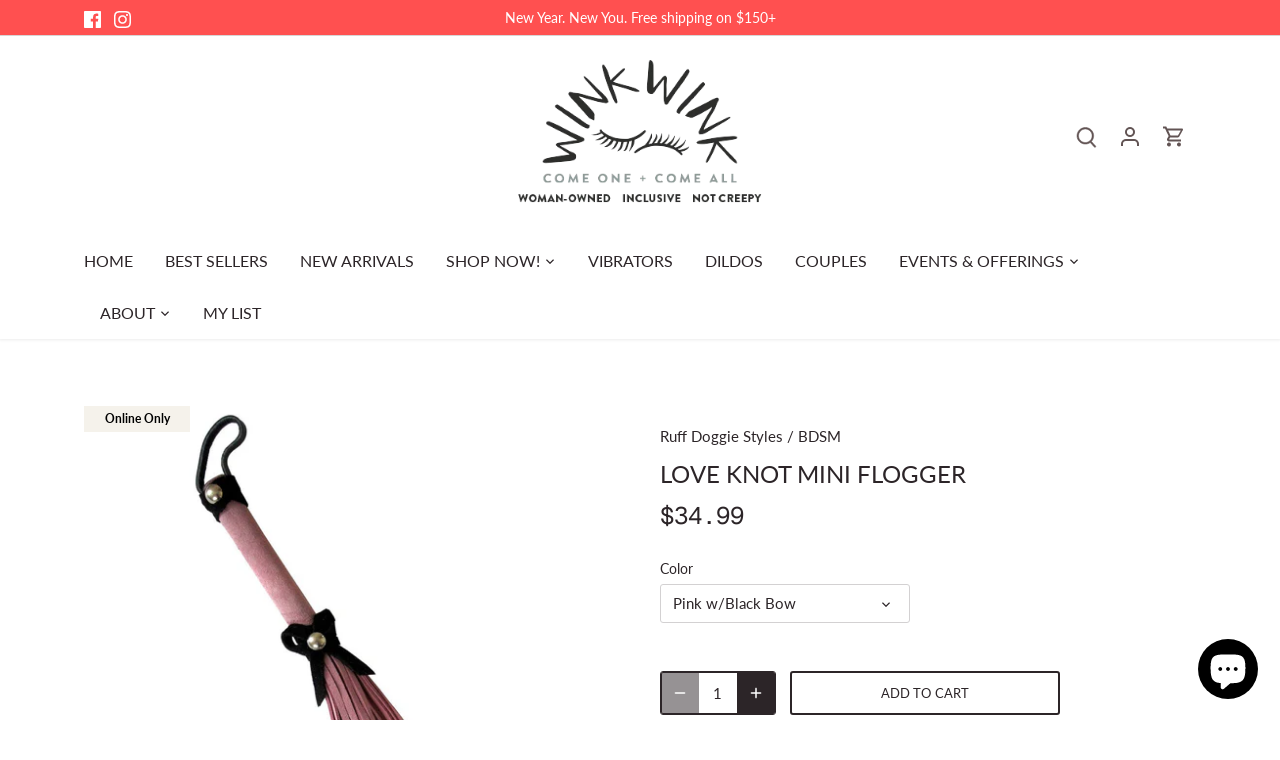

--- FILE ---
content_type: text/html; charset=utf-8
request_url: https://winkwinkboutique.com/products/love-knot-mini-flogger
body_size: 56147
content:
<!doctype html>
<html class="no-js" lang="en">
<head>
 
<!-- Canopy 4.0.0 -->

  <link rel="preload" href="//winkwinkboutique.com/cdn/shop/t/38/assets/styles.css?v=131357275456879072741764653384" as="style">
  <meta charset="utf-8" />
<meta name="viewport" content="width=device-width,initial-scale=1.0" />
<meta http-equiv="X-UA-Compatible" content="IE=edge">

<link rel="preconnect" href="https://cdn.shopify.com" crossorigin>
<link rel="preconnect" href="https://fonts.shopify.com" crossorigin>
<link rel="preconnect" href="https://monorail-edge.shopifysvc.com"><link rel="preload" as="font" href="//winkwinkboutique.com/cdn/fonts/lato/lato_n4.c3b93d431f0091c8be23185e15c9d1fee1e971c5.woff2" type="font/woff2" crossorigin><link rel="preload" as="font" href="//winkwinkboutique.com/cdn/fonts/lato/lato_n7.900f219bc7337bc57a7a2151983f0a4a4d9d5dcf.woff2" type="font/woff2" crossorigin><link rel="preload" as="font" href="//winkwinkboutique.com/cdn/fonts/lato/lato_i4.09c847adc47c2fefc3368f2e241a3712168bc4b6.woff2" type="font/woff2" crossorigin><link rel="preload" as="font" href="//winkwinkboutique.com/cdn/fonts/lato/lato_i7.16ba75868b37083a879b8dd9f2be44e067dfbf92.woff2" type="font/woff2" crossorigin><link rel="preload" as="font" href="//winkwinkboutique.com/cdn/fonts/lato/lato_n4.c3b93d431f0091c8be23185e15c9d1fee1e971c5.woff2" type="font/woff2" crossorigin><link rel="preload" as="font" href="//winkwinkboutique.com/cdn/fonts/geist_mono/geistmono_n4.d2c42f9657ae5019fd3bd6f1f69bc0f5360c7412.woff2" type="font/woff2" crossorigin><link rel="preload" as="font" href="//winkwinkboutique.com/cdn/fonts/lato/lato_n4.c3b93d431f0091c8be23185e15c9d1fee1e971c5.woff2" type="font/woff2" crossorigin><link rel="preload" href="//winkwinkboutique.com/cdn/shop/t/38/assets/vendor.js?v=121157890423219954401764649447" as="script">
<link rel="preload" href="//winkwinkboutique.com/cdn/shop/t/38/assets/theme.js?v=159683206583700407071764649447" as="script"><link rel="canonical" href="https://winkwinkboutique.com/products/love-knot-mini-flogger" /><meta name="description" content="Spankings for the prim and proper! This sweet, petite suede flogger are ultra-soft and offer gentle caresses with striking contract, all tied up in a bow. The following model numbers are related to this product via product options: 93994, 93995, 93996">

  <meta name="theme-color" content="#2c2528">

  <title>
  Love Knot Mini Flogger &ndash; WinkWink
  </title>

  <meta property="og:site_name" content="WinkWink">
<meta property="og:url" content="https://winkwinkboutique.com/products/love-knot-mini-flogger">
<meta property="og:title" content="Love Knot Mini Flogger">
<meta property="og:type" content="product">
<meta property="og:description" content="Spankings for the prim and proper! This sweet, petite suede flogger are ultra-soft and offer gentle caresses with striking contract, all tied up in a bow. The following model numbers are related to this product via product options: 93994, 93995, 93996"><meta property="og:image" content="http://winkwinkboutique.com/cdn/shop/products/93995-LoveKnotMiniFlogger-pnkblk-1-MAIN_1200x1200.jpg?v=1668979596">
  <meta property="og:image:secure_url" content="https://winkwinkboutique.com/cdn/shop/products/93995-LoveKnotMiniFlogger-pnkblk-1-MAIN_1200x1200.jpg?v=1668979596">
  <meta property="og:image:width" content="1200">
  <meta property="og:image:height" content="1200"><meta property="og:price:amount" content="34.99">
  <meta property="og:price:currency" content="USD"><meta name="twitter:card" content="summary_large_image">
<meta name="twitter:title" content="Love Knot Mini Flogger">
<meta name="twitter:description" content="Spankings for the prim and proper! This sweet, petite suede flogger are ultra-soft and offer gentle caresses with striking contract, all tied up in a bow. The following model numbers are related to this product via product options: 93994, 93995, 93996">


  <link href="//winkwinkboutique.com/cdn/shop/t/38/assets/styles.css?v=131357275456879072741764653384" rel="stylesheet" type="text/css" media="all" />

  <script>
    document.documentElement.className = document.documentElement.className.replace('no-js', 'js');
    window.theme = window.theme || {};
    theme.money_format = "${{amount}}";
    theme.customerIsLoggedIn = false;
    theme.shippingCalcMoneyFormat = "${{amount}} USD";

    theme.strings = {
      previous: "Previous",
      next: "Next",
      close: "Close",
      addressError: "Error looking up that address",
      addressNoResults: "No results for that address",
      addressQueryLimit: "You have exceeded the Google API usage limit. Consider upgrading to a \u003ca href=\"https:\/\/developers.google.com\/maps\/premium\/usage-limits\"\u003ePremium Plan\u003c\/a\u003e.",
      authError: "There was a problem authenticating your Google Maps API Key.",
      shippingCalcSubmitButton: "Calculate shipping",
      shippingCalcSubmitButtonDisabled: "Calculating...",
      infiniteScrollCollectionLoading: "Loading more items...",
      infiniteScrollCollectionFinishedMsg : "No more items",
      infiniteScrollBlogLoading: "Loading more articles...",
      infiniteScrollBlogFinishedMsg : "No more articles",
      blogsShowTags: "Show tags",
      priceNonExistent: "Unavailable",
      buttonDefault: "Add to cart",
      buttonNoStock: "Out of stock",
      buttonNoVariant: "Unavailable",
      unitPriceSeparator: " \/ ",
      onlyXLeft: "[[ quantity ]] in stock",
      productAddingToCart: "Adding",
      productAddedToCart: "Added",
      quickbuyAdded: "Added to cart",
      cartSummary: "View cart",
      cartContinue: "Continue shopping",
      colorBoxPrevious: "Previous",
      colorBoxNext: "Next",
      colorBoxClose: "Close",
      imageSlider: "Image slider",
      confirmEmptyCart: "Are you sure you want to empty your cart?",
      inYourCart: "In your cart",
      removeFromCart: "Remove from cart",
      clearAll: "Clear all",
      layout_live_search_see_all: "See all results",
      general_quick_search_pages: "Pages",
      general_quick_search_no_results: "Sorry, we couldn\u0026#39;t find any results",
      products_labels_sold_out: "Sold Out",
      products_labels_sale: "Sale",
      maximumQuantity: "You can only have [quantity] in your cart",
      fullDetails: "Full details",
      cartConfirmRemove: "Are you sure you want to remove this item?"
    };

    theme.routes = {
      root_url: '/',
      account_url: '/account',
      account_login_url: 'https://shopify.com/4876697718/account?locale=en&region_country=US',
      account_logout_url: '/account/logout',
      account_recover_url: '/account/recover',
      account_register_url: 'https://shopify.com/4876697718/account?locale=en',
      account_addresses_url: '/account/addresses',
      collections_url: '/collections',
      all_products_collection_url: '/collections/all',
      search_url: '/search',
      cart_url: '/cart',
      cart_add_url: '/cart/add',
      cart_change_url: '/cart/change',
      cart_clear_url: '/cart/clear'
    };

    theme.scripts = {
        masonry: "\/\/winkwinkboutique.com\/cdn\/shop\/t\/38\/assets\/masonry.v3.2.2.min.js?v=169641371380462594081764649447",
        jqueryInfiniteScroll: "\/\/winkwinkboutique.com\/cdn\/shop\/t\/38\/assets\/jquery.infinitescroll.2.1.0.min.js?v=154868730476094579131764649447",
        underscore: "\/\/cdnjs.cloudflare.com\/ajax\/libs\/underscore.js\/1.6.0\/underscore-min.js",
        shopifyCommon: "\/\/winkwinkboutique.com\/cdn\/shopifycloud\/storefront\/assets\/themes_support\/shopify_common-5f594365.js",
        jqueryCart: "\/\/winkwinkboutique.com\/cdn\/shop\/t\/38\/assets\/shipping-calculator.v1.0.min.js?v=156283615219060590411764649447"
    };

    theme.settings = {
      cartType: "drawer-dynamic",
      openCartDrawerOnMob: true
    }
  </script>

  <script>window.performance && window.performance.mark && window.performance.mark('shopify.content_for_header.start');</script><meta name="google-site-verification" content="HAZvaX8qqH_nROirDBrmCH5sDR5i8G1dDbWKuyvtqX8">
<meta name="google-site-verification" content="-mG191O7UlG0Jpx7qPJemIrB-UciiZKx2JO-itJfcQI">
<meta id="shopify-digital-wallet" name="shopify-digital-wallet" content="/4876697718/digital_wallets/dialog">
<meta name="shopify-checkout-api-token" content="6b35826984c5d2d5fd1756da30430e4b">
<meta id="in-context-paypal-metadata" data-shop-id="4876697718" data-venmo-supported="true" data-environment="production" data-locale="en_US" data-paypal-v4="true" data-currency="USD">
<link rel="alternate" type="application/json+oembed" href="https://winkwinkboutique.com/products/love-knot-mini-flogger.oembed">
<script async="async" src="/checkouts/internal/preloads.js?locale=en-US"></script>
<script id="shopify-features" type="application/json">{"accessToken":"6b35826984c5d2d5fd1756da30430e4b","betas":["rich-media-storefront-analytics"],"domain":"winkwinkboutique.com","predictiveSearch":true,"shopId":4876697718,"locale":"en"}</script>
<script>var Shopify = Shopify || {};
Shopify.shop = "winkwink-boutique.myshopify.com";
Shopify.locale = "en";
Shopify.currency = {"active":"USD","rate":"1.0"};
Shopify.country = "US";
Shopify.theme = {"name":"Dec 1","id":136942190726,"schema_name":"Canopy","schema_version":"4.0.0","theme_store_id":null,"role":"main"};
Shopify.theme.handle = "null";
Shopify.theme.style = {"id":null,"handle":null};
Shopify.cdnHost = "winkwinkboutique.com/cdn";
Shopify.routes = Shopify.routes || {};
Shopify.routes.root = "/";</script>
<script type="module">!function(o){(o.Shopify=o.Shopify||{}).modules=!0}(window);</script>
<script>!function(o){function n(){var o=[];function n(){o.push(Array.prototype.slice.apply(arguments))}return n.q=o,n}var t=o.Shopify=o.Shopify||{};t.loadFeatures=n(),t.autoloadFeatures=n()}(window);</script>
<script id="shop-js-analytics" type="application/json">{"pageType":"product"}</script>
<script defer="defer" async type="module" src="//winkwinkboutique.com/cdn/shopifycloud/shop-js/modules/v2/client.init-shop-cart-sync_C5BV16lS.en.esm.js"></script>
<script defer="defer" async type="module" src="//winkwinkboutique.com/cdn/shopifycloud/shop-js/modules/v2/chunk.common_CygWptCX.esm.js"></script>
<script type="module">
  await import("//winkwinkboutique.com/cdn/shopifycloud/shop-js/modules/v2/client.init-shop-cart-sync_C5BV16lS.en.esm.js");
await import("//winkwinkboutique.com/cdn/shopifycloud/shop-js/modules/v2/chunk.common_CygWptCX.esm.js");

  window.Shopify.SignInWithShop?.initShopCartSync?.({"fedCMEnabled":true,"windoidEnabled":true});

</script>
<script>(function() {
  var isLoaded = false;
  function asyncLoad() {
    if (isLoaded) return;
    isLoaded = true;
    var urls = ["https:\/\/tabs.tkdigital.dev\/scripts\/ne_smart_tabs_07612ba2c32dd8f38ae6730c3cf9642f.js?shop=winkwink-boutique.myshopify.com","https:\/\/chimpstatic.com\/mcjs-connected\/js\/users\/1f773f1b9914a64ea31040657\/c29fa385d7fee77941bbffe05.js?shop=winkwink-boutique.myshopify.com","https:\/\/gtranslate.io\/shopify\/gtranslate.js?shop=winkwink-boutique.myshopify.com","\/\/backinstock.useamp.com\/widget\/39174_1767156564.js?category=bis\u0026v=6\u0026shop=winkwink-boutique.myshopify.com"];
    for (var i = 0; i < urls.length; i++) {
      var s = document.createElement('script');
      s.type = 'text/javascript';
      s.async = true;
      s.src = urls[i];
      var x = document.getElementsByTagName('script')[0];
      x.parentNode.insertBefore(s, x);
    }
  };
  if(window.attachEvent) {
    window.attachEvent('onload', asyncLoad);
  } else {
    window.addEventListener('load', asyncLoad, false);
  }
})();</script>
<script id="__st">var __st={"a":4876697718,"offset":-28800,"reqid":"50dc70c4-4bef-43f7-90da-800c76965234-1768739321","pageurl":"winkwinkboutique.com\/products\/love-knot-mini-flogger","u":"da59f61999f1","p":"product","rtyp":"product","rid":6817964589190};</script>
<script>window.ShopifyPaypalV4VisibilityTracking = true;</script>
<script id="captcha-bootstrap">!function(){'use strict';const t='contact',e='account',n='new_comment',o=[[t,t],['blogs',n],['comments',n],[t,'customer']],c=[[e,'customer_login'],[e,'guest_login'],[e,'recover_customer_password'],[e,'create_customer']],r=t=>t.map((([t,e])=>`form[action*='/${t}']:not([data-nocaptcha='true']) input[name='form_type'][value='${e}']`)).join(','),a=t=>()=>t?[...document.querySelectorAll(t)].map((t=>t.form)):[];function s(){const t=[...o],e=r(t);return a(e)}const i='password',u='form_key',d=['recaptcha-v3-token','g-recaptcha-response','h-captcha-response',i],f=()=>{try{return window.sessionStorage}catch{return}},m='__shopify_v',_=t=>t.elements[u];function p(t,e,n=!1){try{const o=window.sessionStorage,c=JSON.parse(o.getItem(e)),{data:r}=function(t){const{data:e,action:n}=t;return t[m]||n?{data:e,action:n}:{data:t,action:n}}(c);for(const[e,n]of Object.entries(r))t.elements[e]&&(t.elements[e].value=n);n&&o.removeItem(e)}catch(o){console.error('form repopulation failed',{error:o})}}const l='form_type',E='cptcha';function T(t){t.dataset[E]=!0}const w=window,h=w.document,L='Shopify',v='ce_forms',y='captcha';let A=!1;((t,e)=>{const n=(g='f06e6c50-85a8-45c8-87d0-21a2b65856fe',I='https://cdn.shopify.com/shopifycloud/storefront-forms-hcaptcha/ce_storefront_forms_captcha_hcaptcha.v1.5.2.iife.js',D={infoText:'Protected by hCaptcha',privacyText:'Privacy',termsText:'Terms'},(t,e,n)=>{const o=w[L][v],c=o.bindForm;if(c)return c(t,g,e,D).then(n);var r;o.q.push([[t,g,e,D],n]),r=I,A||(h.body.append(Object.assign(h.createElement('script'),{id:'captcha-provider',async:!0,src:r})),A=!0)});var g,I,D;w[L]=w[L]||{},w[L][v]=w[L][v]||{},w[L][v].q=[],w[L][y]=w[L][y]||{},w[L][y].protect=function(t,e){n(t,void 0,e),T(t)},Object.freeze(w[L][y]),function(t,e,n,w,h,L){const[v,y,A,g]=function(t,e,n){const i=e?o:[],u=t?c:[],d=[...i,...u],f=r(d),m=r(i),_=r(d.filter((([t,e])=>n.includes(e))));return[a(f),a(m),a(_),s()]}(w,h,L),I=t=>{const e=t.target;return e instanceof HTMLFormElement?e:e&&e.form},D=t=>v().includes(t);t.addEventListener('submit',(t=>{const e=I(t);if(!e)return;const n=D(e)&&!e.dataset.hcaptchaBound&&!e.dataset.recaptchaBound,o=_(e),c=g().includes(e)&&(!o||!o.value);(n||c)&&t.preventDefault(),c&&!n&&(function(t){try{if(!f())return;!function(t){const e=f();if(!e)return;const n=_(t);if(!n)return;const o=n.value;o&&e.removeItem(o)}(t);const e=Array.from(Array(32),(()=>Math.random().toString(36)[2])).join('');!function(t,e){_(t)||t.append(Object.assign(document.createElement('input'),{type:'hidden',name:u})),t.elements[u].value=e}(t,e),function(t,e){const n=f();if(!n)return;const o=[...t.querySelectorAll(`input[type='${i}']`)].map((({name:t})=>t)),c=[...d,...o],r={};for(const[a,s]of new FormData(t).entries())c.includes(a)||(r[a]=s);n.setItem(e,JSON.stringify({[m]:1,action:t.action,data:r}))}(t,e)}catch(e){console.error('failed to persist form',e)}}(e),e.submit())}));const S=(t,e)=>{t&&!t.dataset[E]&&(n(t,e.some((e=>e===t))),T(t))};for(const o of['focusin','change'])t.addEventListener(o,(t=>{const e=I(t);D(e)&&S(e,y())}));const B=e.get('form_key'),M=e.get(l),P=B&&M;t.addEventListener('DOMContentLoaded',(()=>{const t=y();if(P)for(const e of t)e.elements[l].value===M&&p(e,B);[...new Set([...A(),...v().filter((t=>'true'===t.dataset.shopifyCaptcha))])].forEach((e=>S(e,t)))}))}(h,new URLSearchParams(w.location.search),n,t,e,['guest_login'])})(!0,!0)}();</script>
<script integrity="sha256-4kQ18oKyAcykRKYeNunJcIwy7WH5gtpwJnB7kiuLZ1E=" data-source-attribution="shopify.loadfeatures" defer="defer" src="//winkwinkboutique.com/cdn/shopifycloud/storefront/assets/storefront/load_feature-a0a9edcb.js" crossorigin="anonymous"></script>
<script data-source-attribution="shopify.dynamic_checkout.dynamic.init">var Shopify=Shopify||{};Shopify.PaymentButton=Shopify.PaymentButton||{isStorefrontPortableWallets:!0,init:function(){window.Shopify.PaymentButton.init=function(){};var t=document.createElement("script");t.src="https://winkwinkboutique.com/cdn/shopifycloud/portable-wallets/latest/portable-wallets.en.js",t.type="module",document.head.appendChild(t)}};
</script>
<script data-source-attribution="shopify.dynamic_checkout.buyer_consent">
  function portableWalletsHideBuyerConsent(e){var t=document.getElementById("shopify-buyer-consent"),n=document.getElementById("shopify-subscription-policy-button");t&&n&&(t.classList.add("hidden"),t.setAttribute("aria-hidden","true"),n.removeEventListener("click",e))}function portableWalletsShowBuyerConsent(e){var t=document.getElementById("shopify-buyer-consent"),n=document.getElementById("shopify-subscription-policy-button");t&&n&&(t.classList.remove("hidden"),t.removeAttribute("aria-hidden"),n.addEventListener("click",e))}window.Shopify?.PaymentButton&&(window.Shopify.PaymentButton.hideBuyerConsent=portableWalletsHideBuyerConsent,window.Shopify.PaymentButton.showBuyerConsent=portableWalletsShowBuyerConsent);
</script>
<script>
  function portableWalletsCleanup(e){e&&e.src&&console.error("Failed to load portable wallets script "+e.src);var t=document.querySelectorAll("shopify-accelerated-checkout .shopify-payment-button__skeleton, shopify-accelerated-checkout-cart .wallet-cart-button__skeleton"),e=document.getElementById("shopify-buyer-consent");for(let e=0;e<t.length;e++)t[e].remove();e&&e.remove()}function portableWalletsNotLoadedAsModule(e){e instanceof ErrorEvent&&"string"==typeof e.message&&e.message.includes("import.meta")&&"string"==typeof e.filename&&e.filename.includes("portable-wallets")&&(window.removeEventListener("error",portableWalletsNotLoadedAsModule),window.Shopify.PaymentButton.failedToLoad=e,"loading"===document.readyState?document.addEventListener("DOMContentLoaded",window.Shopify.PaymentButton.init):window.Shopify.PaymentButton.init())}window.addEventListener("error",portableWalletsNotLoadedAsModule);
</script>

<script type="module" src="https://winkwinkboutique.com/cdn/shopifycloud/portable-wallets/latest/portable-wallets.en.js" onError="portableWalletsCleanup(this)" crossorigin="anonymous"></script>
<script nomodule>
  document.addEventListener("DOMContentLoaded", portableWalletsCleanup);
</script>

<link id="shopify-accelerated-checkout-styles" rel="stylesheet" media="screen" href="https://winkwinkboutique.com/cdn/shopifycloud/portable-wallets/latest/accelerated-checkout-backwards-compat.css" crossorigin="anonymous">
<style id="shopify-accelerated-checkout-cart">
        #shopify-buyer-consent {
  margin-top: 1em;
  display: inline-block;
  width: 100%;
}

#shopify-buyer-consent.hidden {
  display: none;
}

#shopify-subscription-policy-button {
  background: none;
  border: none;
  padding: 0;
  text-decoration: underline;
  font-size: inherit;
  cursor: pointer;
}

#shopify-subscription-policy-button::before {
  box-shadow: none;
}

      </style>

<script>window.performance && window.performance.mark && window.performance.mark('shopify.content_for_header.end');</script>

  <script>
    Shopify.money_format = "${{amount}}";
  </script>

                      <script src="//winkwinkboutique.com/cdn/shop/t/38/assets/bss-file-configdata.js?v=19453381437224918031764649447" type="text/javascript"></script> <script src="//winkwinkboutique.com/cdn/shop/t/38/assets/bss-file-configdata-banner.js?v=151034973688681356691764649447" type="text/javascript"></script> <script src="//winkwinkboutique.com/cdn/shop/t/38/assets/bss-file-configdata-popup.js?v=173992696638277510541764649447" type="text/javascript"></script><script>
                if (typeof BSS_PL == 'undefined') {
                    var BSS_PL = {};
                }
                var bssPlApiServer = "https://product-labels-pro.bsscommerce.com";
                BSS_PL.customerTags = 'null';
                BSS_PL.customerId = 'null';
                BSS_PL.configData = configDatas;
                BSS_PL.configDataBanner = configDataBanners ? configDataBanners : [];
                BSS_PL.configDataPopup = configDataPopups ? configDataPopups : [];
                BSS_PL.storeId = 40696;
                BSS_PL.currentPlan = "ten_usd";
                BSS_PL.storeIdCustomOld = "10678";
                BSS_PL.storeIdOldWIthPriority = "12200";
                BSS_PL.apiServerProduction = "https://product-labels-pro.bsscommerce.com";
                
                BSS_PL.integration = {"laiReview":{"status":0,"config":[]}}
                BSS_PL.settingsData = {}
                </script>
            <style>
.homepage-slideshow .slick-slide .bss_pl_img {
    visibility: hidden !important;
}
</style>
                        <!-- BEGIN app block: shopify://apps/klaviyo-email-marketing-sms/blocks/klaviyo-onsite-embed/2632fe16-c075-4321-a88b-50b567f42507 -->












  <script async src="https://static.klaviyo.com/onsite/js/TaRmtN/klaviyo.js?company_id=TaRmtN"></script>
  <script>!function(){if(!window.klaviyo){window._klOnsite=window._klOnsite||[];try{window.klaviyo=new Proxy({},{get:function(n,i){return"push"===i?function(){var n;(n=window._klOnsite).push.apply(n,arguments)}:function(){for(var n=arguments.length,o=new Array(n),w=0;w<n;w++)o[w]=arguments[w];var t="function"==typeof o[o.length-1]?o.pop():void 0,e=new Promise((function(n){window._klOnsite.push([i].concat(o,[function(i){t&&t(i),n(i)}]))}));return e}}})}catch(n){window.klaviyo=window.klaviyo||[],window.klaviyo.push=function(){var n;(n=window._klOnsite).push.apply(n,arguments)}}}}();</script>

  
    <script id="viewed_product">
      if (item == null) {
        var _learnq = _learnq || [];

        var MetafieldReviews = null
        var MetafieldYotpoRating = null
        var MetafieldYotpoCount = null
        var MetafieldLooxRating = null
        var MetafieldLooxCount = null
        var okendoProduct = null
        var okendoProductReviewCount = null
        var okendoProductReviewAverageValue = null
        try {
          // The following fields are used for Customer Hub recently viewed in order to add reviews.
          // This information is not part of __kla_viewed. Instead, it is part of __kla_viewed_reviewed_items
          MetafieldReviews = {};
          MetafieldYotpoRating = null
          MetafieldYotpoCount = null
          MetafieldLooxRating = null
          MetafieldLooxCount = null

          okendoProduct = null
          // If the okendo metafield is not legacy, it will error, which then requires the new json formatted data
          if (okendoProduct && 'error' in okendoProduct) {
            okendoProduct = null
          }
          okendoProductReviewCount = okendoProduct ? okendoProduct.reviewCount : null
          okendoProductReviewAverageValue = okendoProduct ? okendoProduct.reviewAverageValue : null
        } catch (error) {
          console.error('Error in Klaviyo onsite reviews tracking:', error);
        }

        var item = {
          Name: "Love Knot Mini Flogger",
          ProductID: 6817964589190,
          Categories: ["All","BDSM","Paddles, Floggers \u0026 More","Too Hot for In-Store","Whips \u0026 Whispers"],
          ImageURL: "https://winkwinkboutique.com/cdn/shop/products/93995-LoveKnotMiniFlogger-pnkblk-1-MAIN_grande.jpg?v=1668979596",
          URL: "https://winkwinkboutique.com/products/love-knot-mini-flogger",
          Brand: "Ruff Doggie Styles",
          Price: "$34.99",
          Value: "34.99",
          CompareAtPrice: "$0.00"
        };
        _learnq.push(['track', 'Viewed Product', item]);
        _learnq.push(['trackViewedItem', {
          Title: item.Name,
          ItemId: item.ProductID,
          Categories: item.Categories,
          ImageUrl: item.ImageURL,
          Url: item.URL,
          Metadata: {
            Brand: item.Brand,
            Price: item.Price,
            Value: item.Value,
            CompareAtPrice: item.CompareAtPrice
          },
          metafields:{
            reviews: MetafieldReviews,
            yotpo:{
              rating: MetafieldYotpoRating,
              count: MetafieldYotpoCount,
            },
            loox:{
              rating: MetafieldLooxRating,
              count: MetafieldLooxCount,
            },
            okendo: {
              rating: okendoProductReviewAverageValue,
              count: okendoProductReviewCount,
            }
          }
        }]);
      }
    </script>
  




  <script>
    window.klaviyoReviewsProductDesignMode = false
  </script>







<!-- END app block --><!-- BEGIN app block: shopify://apps/ecomposer-builder/blocks/app-embed/a0fc26e1-7741-4773-8b27-39389b4fb4a0 --><!-- DNS Prefetch & Preconnect -->
<link rel="preconnect" href="https://cdn.ecomposer.app" crossorigin>
<link rel="dns-prefetch" href="https://cdn.ecomposer.app">

<link rel="prefetch" href="https://cdn.ecomposer.app/vendors/css/ecom-swiper@11.css" as="style">
<link rel="prefetch" href="https://cdn.ecomposer.app/vendors/js/ecom-swiper@11.0.5.js" as="script">
<link rel="prefetch" href="https://cdn.ecomposer.app/vendors/js/ecom_modal.js" as="script">

<!-- Global CSS --><!-- Custom CSS & JS --><!-- Open Graph Meta Tags for Pages --><!-- Critical Inline Styles -->
<style class="ecom-theme-helper">.ecom-animation{opacity:0}.ecom-animation.animate,.ecom-animation.ecom-animated{opacity:1}.ecom-cart-popup{display:grid;position:fixed;inset:0;z-index:9999999;align-content:center;padding:5px;justify-content:center;align-items:center;justify-items:center}.ecom-cart-popup::before{content:' ';position:absolute;background:#e5e5e5b3;inset:0}.ecom-ajax-loading{cursor:not-allowed;pointer-events:none;opacity:.6}#ecom-toast{visibility:hidden;max-width:50px;height:60px;margin:auto;background-color:#333;color:#fff;text-align:center;border-radius:2px;position:fixed;z-index:1;left:0;right:0;bottom:30px;font-size:17px;display:grid;grid-template-columns:50px auto;align-items:center;justify-content:start;align-content:center;justify-items:start}#ecom-toast.ecom-toast-show{visibility:visible;animation:ecomFadein .5s,ecomExpand .5s .5s,ecomStay 3s 1s,ecomShrink .5s 4s,ecomFadeout .5s 4.5s}#ecom-toast #ecom-toast-icon{width:50px;height:100%;box-sizing:border-box;background-color:#111;color:#fff;padding:5px}#ecom-toast .ecom-toast-icon-svg{width:100%;height:100%;position:relative;vertical-align:middle;margin:auto;text-align:center}#ecom-toast #ecom-toast-desc{color:#fff;padding:16px;overflow:hidden;white-space:nowrap}@media(max-width:768px){#ecom-toast #ecom-toast-desc{white-space:normal;min-width:250px}#ecom-toast{height:auto;min-height:60px}}.ecom__column-full-height{height:100%}@keyframes ecomFadein{from{bottom:0;opacity:0}to{bottom:30px;opacity:1}}@keyframes ecomExpand{from{min-width:50px}to{min-width:var(--ecom-max-width)}}@keyframes ecomStay{from{min-width:var(--ecom-max-width)}to{min-width:var(--ecom-max-width)}}@keyframes ecomShrink{from{min-width:var(--ecom-max-width)}to{min-width:50px}}@keyframes ecomFadeout{from{bottom:30px;opacity:1}to{bottom:60px;opacity:0}}</style>


<!-- EComposer Config Script -->
<script id="ecom-theme-helpers" async>
window.EComposer=window.EComposer||{};(function(){if(!this.configs)this.configs={};this.configs.ajax_cart={enable:false};this.customer=false;this.proxy_path='/apps/ecomposer-visual-page-builder';
this.popupScriptUrl='https://cdn.shopify.com/extensions/019b200c-ceec-7ac9-af95-28c32fd62de8/ecomposer-94/assets/ecom_popup.js';
this.routes={domain:'https://winkwinkboutique.com',root_url:'/',collections_url:'/collections',all_products_collection_url:'/collections/all',cart_url:'/cart',cart_add_url:'/cart/add',cart_change_url:'/cart/change',cart_clear_url:'/cart/clear',cart_update_url:'/cart/update',product_recommendations_url:'/recommendations/products'};
this.queryParams={};
if(window.location.search.length){new URLSearchParams(window.location.search).forEach((value,key)=>{this.queryParams[key]=value})}
this.money_format="${{amount}}";
this.money_with_currency_format="${{amount}} USD";
this.currencyCodeEnabled=null;this.abTestingData = [];this.formatMoney=function(t,e){const r=this.currencyCodeEnabled?this.money_with_currency_format:this.money_format;function a(t,e){return void 0===t?e:t}function o(t,e,r,o){if(e=a(e,2),r=a(r,","),o=a(o,"."),isNaN(t)||null==t)return 0;var n=(t=(t/100).toFixed(e)).split(".");return n[0].replace(/(\d)(?=(\d\d\d)+(?!\d))/g,"$1"+r)+(n[1]?o+n[1]:"")}"string"==typeof t&&(t=t.replace(".",""));var n="",i=/\{\{\s*(\w+)\s*\}\}/,s=e||r;switch(s.match(i)[1]){case"amount":n=o(t,2);break;case"amount_no_decimals":n=o(t,0);break;case"amount_with_comma_separator":n=o(t,2,".",",");break;case"amount_with_space_separator":n=o(t,2," ",",");break;case"amount_with_period_and_space_separator":n=o(t,2," ",".");break;case"amount_no_decimals_with_comma_separator":n=o(t,0,".",",");break;case"amount_no_decimals_with_space_separator":n=o(t,0," ");break;case"amount_with_apostrophe_separator":n=o(t,2,"'",".")}return s.replace(i,n)};
this.resizeImage=function(t,e){try{if(!e||"original"==e||"full"==e||"master"==e)return t;if(-1!==t.indexOf("cdn.shopify.com")||-1!==t.indexOf("/cdn/shop/")){var r=t.match(/\.(jpg|jpeg|gif|png|bmp|bitmap|tiff|tif|webp)((\#[0-9a-z\-]+)?(\?v=.*)?)?$/gim);if(null==r)return null;var a=t.split(r[0]),o=r[0];return a[0]+"_"+e+o}}catch(r){return t}return t};
this.getProduct=function(t){if(!t)return!1;let e=("/"===this.routes.root_url?"":this.routes.root_url)+"/products/"+t+".js?shop="+Shopify.shop;return window.ECOM_LIVE&&(e="/shop/builder/ajax/ecom-proxy/products/"+t+"?shop="+Shopify.shop),window.fetch(e,{headers:{"Content-Type":"application/json"}}).then(t=>t.ok?t.json():false)};
const u=new URLSearchParams(window.location.search);if(u.has("ecom-redirect")){const r=u.get("ecom-redirect");if(r){let d;try{d=decodeURIComponent(r)}catch{return}d=d.trim().replace(/[\r\n\t]/g,"");if(d.length>2e3)return;const p=["javascript:","data:","vbscript:","file:","ftp:","mailto:","tel:","sms:","chrome:","chrome-extension:","moz-extension:","ms-browser-extension:"],l=d.toLowerCase();for(const o of p)if(l.includes(o))return;const x=[/<script/i,/<\/script/i,/javascript:/i,/vbscript:/i,/onload=/i,/onerror=/i,/onclick=/i,/onmouseover=/i,/onfocus=/i,/onblur=/i,/onsubmit=/i,/onchange=/i,/alert\s*\(/i,/confirm\s*\(/i,/prompt\s*\(/i,/document\./i,/window\./i,/eval\s*\(/i];for(const t of x)if(t.test(d))return;if(d.startsWith("/")&&!d.startsWith("//")){if(!/^[a-zA-Z0-9\-._~:/?#[\]@!$&'()*+,;=%]+$/.test(d))return;if(d.includes("../")||d.includes("./"))return;window.location.href=d;return}if(!d.includes("://")&&!d.startsWith("//")){if(!/^[a-zA-Z0-9\-._~:/?#[\]@!$&'()*+,;=%]+$/.test(d))return;if(d.includes("../")||d.includes("./"))return;window.location.href="/"+d;return}let n;try{n=new URL(d)}catch{return}if(!["http:","https:"].includes(n.protocol))return;if(n.port&&(parseInt(n.port)<1||parseInt(n.port)>65535))return;const a=[window.location.hostname];if(a.includes(n.hostname)&&(n.href===d||n.toString()===d))window.location.href=d}}
}).bind(window.EComposer)();
if(window.Shopify&&window.Shopify.designMode&&window.top&&window.top.opener){window.addEventListener("load",function(){window.top.opener.postMessage({action:"ecomposer:loaded"},"*")})}
</script>

<!-- Quickview Script -->
<script id="ecom-theme-quickview" async>
window.EComposer=window.EComposer||{};(function(){this.initQuickview=function(){var enable_qv=false;const qv_wrapper_script=document.querySelector('#ecom-quickview-template-html');if(!qv_wrapper_script)return;const ecom_quickview=document.createElement('div');ecom_quickview.classList.add('ecom-quickview');ecom_quickview.innerHTML=qv_wrapper_script.innerHTML;document.body.prepend(ecom_quickview);const qv_wrapper=ecom_quickview.querySelector('.ecom-quickview__wrapper');const ecomQuickview=function(e){let t=qv_wrapper.querySelector(".ecom-quickview__content-data");if(t){let i=document.createRange().createContextualFragment(e);t.innerHTML="",t.append(i),qv_wrapper.classList.add("ecom-open");let c=new CustomEvent("ecom:quickview:init",{detail:{wrapper:qv_wrapper}});document.dispatchEvent(c),setTimeout(function(){qv_wrapper.classList.add("ecom-display")},500),closeQuickview(t)}},closeQuickview=function(e){let t=qv_wrapper.querySelector(".ecom-quickview__close-btn"),i=qv_wrapper.querySelector(".ecom-quickview__content");function c(t){let o=t.target;do{if(o==i||o&&o.classList&&o.classList.contains("ecom-modal"))return;o=o.parentNode}while(o);o!=i&&(qv_wrapper.classList.add("ecom-remove"),qv_wrapper.classList.remove("ecom-open","ecom-display","ecom-remove"),setTimeout(function(){e.innerHTML=""},300),document.removeEventListener("click",c),document.removeEventListener("keydown",n))}function n(t){(t.isComposing||27===t.keyCode)&&(qv_wrapper.classList.add("ecom-remove"),qv_wrapper.classList.remove("ecom-open","ecom-display","ecom-remove"),setTimeout(function(){e.innerHTML=""},300),document.removeEventListener("keydown",n),document.removeEventListener("click",c))}t&&t.addEventListener("click",function(t){t.preventDefault(),document.removeEventListener("click",c),document.removeEventListener("keydown",n),qv_wrapper.classList.add("ecom-remove"),qv_wrapper.classList.remove("ecom-open","ecom-display","ecom-remove"),setTimeout(function(){e.innerHTML=""},300)}),document.addEventListener("click",c),document.addEventListener("keydown",n)};function quickViewHandler(e){e&&e.preventDefault();let t=this;t.classList&&t.classList.add("ecom-loading");let i=t.classList?t.getAttribute("href"):window.location.pathname;if(i){if(window.location.search.includes("ecom_template_id")){let c=new URLSearchParams(location.search);i=window.location.pathname+"?section_id="+c.get("ecom_template_id")}else i+=(i.includes("?")?"&":"?")+"section_id=ecom-default-template-quickview";fetch(i).then(function(e){return 200==e.status?e.text():window.document.querySelector("#admin-bar-iframe")?(404==e.status?alert("Please create Ecomposer quickview template first!"):alert("Have some problem with quickview!"),t.classList&&t.classList.remove("ecom-loading"),!1):void window.open(new URL(i).pathname,"_blank")}).then(function(e){e&&(ecomQuickview(e),setTimeout(function(){t.classList&&t.classList.remove("ecom-loading")},300))}).catch(function(e){})}}
if(window.location.search.includes('ecom_template_id')){setTimeout(quickViewHandler,1000)}
if(enable_qv){const qv_buttons=document.querySelectorAll('.ecom-product-quickview');if(qv_buttons.length>0){qv_buttons.forEach(function(button,index){button.addEventListener('click',quickViewHandler)})}}
}}).bind(window.EComposer)();
</script>

<!-- Quickview Template -->
<script type="text/template" id="ecom-quickview-template-html">
<div class="ecom-quickview__wrapper ecom-dn"><div class="ecom-quickview__container"><div class="ecom-quickview__content"><div class="ecom-quickview__content-inner"><div class="ecom-quickview__content-data"></div></div><span class="ecom-quickview__close-btn"><svg version="1.1" xmlns="http://www.w3.org/2000/svg" width="32" height="32" viewBox="0 0 32 32"><path d="M10.722 9.969l-0.754 0.754 5.278 5.278-5.253 5.253 0.754 0.754 5.253-5.253 5.253 5.253 0.754-0.754-5.253-5.253 5.278-5.278-0.754-0.754-5.278 5.278z" fill="#000000"></path></svg></span></div></div></div>
</script>

<!-- Quickview Styles -->
<style class="ecom-theme-quickview">.ecom-quickview .ecom-animation{opacity:1}.ecom-quickview__wrapper{opacity:0;display:none;pointer-events:none}.ecom-quickview__wrapper.ecom-open{position:fixed;top:0;left:0;right:0;bottom:0;display:block;pointer-events:auto;z-index:100000;outline:0!important;-webkit-backface-visibility:hidden;opacity:1;transition:all .1s}.ecom-quickview__container{text-align:center;position:absolute;width:100%;height:100%;left:0;top:0;padding:0 8px;box-sizing:border-box;opacity:0;background-color:rgba(0,0,0,.8);transition:opacity .1s}.ecom-quickview__container:before{content:"";display:inline-block;height:100%;vertical-align:middle}.ecom-quickview__wrapper.ecom-display .ecom-quickview__content{visibility:visible;opacity:1;transform:none}.ecom-quickview__content{position:relative;display:inline-block;opacity:0;visibility:hidden;transition:transform .1s,opacity .1s;transform:translateX(-100px)}.ecom-quickview__content-inner{position:relative;display:inline-block;vertical-align:middle;margin:0 auto;text-align:left;z-index:999;overflow-y:auto;max-height:80vh}.ecom-quickview__content-data>.shopify-section{margin:0 auto;max-width:980px;overflow:hidden;position:relative;background-color:#fff;opacity:0}.ecom-quickview__wrapper.ecom-display .ecom-quickview__content-data>.shopify-section{opacity:1;transform:none}.ecom-quickview__wrapper.ecom-display .ecom-quickview__container{opacity:1}.ecom-quickview__wrapper.ecom-remove #shopify-section-ecom-default-template-quickview{opacity:0;transform:translateX(100px)}.ecom-quickview__close-btn{position:fixed!important;top:0;right:0;transform:none;background-color:transparent;color:#000;opacity:0;width:40px;height:40px;transition:.25s;z-index:9999;stroke:#fff}.ecom-quickview__wrapper.ecom-display .ecom-quickview__close-btn{opacity:1}.ecom-quickview__close-btn:hover{cursor:pointer}@media screen and (max-width:1024px){.ecom-quickview__content{position:absolute;inset:0;margin:50px 15px;display:flex}.ecom-quickview__close-btn{right:0}}.ecom-toast-icon-info{display:none}.ecom-toast-error .ecom-toast-icon-info{display:inline!important}.ecom-toast-error .ecom-toast-icon-success{display:none!important}.ecom-toast-icon-success{fill:#fff;width:35px}</style>

<!-- Toast Template -->
<script type="text/template" id="ecom-template-html"><!-- BEGIN app snippet: ecom-toast --><div id="ecom-toast"><div id="ecom-toast-icon"><svg xmlns="http://www.w3.org/2000/svg" class="ecom-toast-icon-svg ecom-toast-icon-info" fill="none" viewBox="0 0 24 24" stroke="currentColor"><path stroke-linecap="round" stroke-linejoin="round" stroke-width="2" d="M13 16h-1v-4h-1m1-4h.01M21 12a9 9 0 11-18 0 9 9 0 0118 0z"/></svg>
<svg class="ecom-toast-icon-svg ecom-toast-icon-success" xmlns="http://www.w3.org/2000/svg" viewBox="0 0 512 512"><path d="M256 8C119 8 8 119 8 256s111 248 248 248 248-111 248-248S393 8 256 8zm0 48c110.5 0 200 89.5 200 200 0 110.5-89.5 200-200 200-110.5 0-200-89.5-200-200 0-110.5 89.5-200 200-200m140.2 130.3l-22.5-22.7c-4.7-4.7-12.3-4.7-17-.1L215.3 303.7l-59.8-60.3c-4.7-4.7-12.3-4.7-17-.1l-22.7 22.5c-4.7 4.7-4.7 12.3-.1 17l90.8 91.5c4.7 4.7 12.3 4.7 17 .1l172.6-171.2c4.7-4.7 4.7-12.3 .1-17z"/></svg>
</div><div id="ecom-toast-desc"></div></div><!-- END app snippet --></script><!-- END app block --><script src="https://cdn.shopify.com/extensions/7bc9bb47-adfa-4267-963e-cadee5096caf/inbox-1252/assets/inbox-chat-loader.js" type="text/javascript" defer="defer"></script>
<script src="https://cdn.shopify.com/extensions/019b7cd0-6587-73c3-9937-bcc2249fa2c4/lb-upsell-227/assets/lb-selleasy.js" type="text/javascript" defer="defer"></script>
<script src="https://cdn.shopify.com/extensions/019b6ec2-7a43-747b-a1dc-8cc7f4de75fa/dealeasy-201/assets/lb-dealeasy.js" type="text/javascript" defer="defer"></script>
<script src="https://cdn.shopify.com/extensions/019b200c-ceec-7ac9-af95-28c32fd62de8/ecomposer-94/assets/ecom.js" type="text/javascript" defer="defer"></script>
<script src="https://cdn.shopify.com/extensions/019b93c1-bc14-7200-9724-fabc47201519/my-app-115/assets/sdk.js" type="text/javascript" defer="defer"></script>
<link href="https://cdn.shopify.com/extensions/019b93c1-bc14-7200-9724-fabc47201519/my-app-115/assets/sdk.css" rel="stylesheet" type="text/css" media="all">
<link href="https://monorail-edge.shopifysvc.com" rel="dns-prefetch">
<script>(function(){if ("sendBeacon" in navigator && "performance" in window) {try {var session_token_from_headers = performance.getEntriesByType('navigation')[0].serverTiming.find(x => x.name == '_s').description;} catch {var session_token_from_headers = undefined;}var session_cookie_matches = document.cookie.match(/_shopify_s=([^;]*)/);var session_token_from_cookie = session_cookie_matches && session_cookie_matches.length === 2 ? session_cookie_matches[1] : "";var session_token = session_token_from_headers || session_token_from_cookie || "";function handle_abandonment_event(e) {var entries = performance.getEntries().filter(function(entry) {return /monorail-edge.shopifysvc.com/.test(entry.name);});if (!window.abandonment_tracked && entries.length === 0) {window.abandonment_tracked = true;var currentMs = Date.now();var navigation_start = performance.timing.navigationStart;var payload = {shop_id: 4876697718,url: window.location.href,navigation_start,duration: currentMs - navigation_start,session_token,page_type: "product"};window.navigator.sendBeacon("https://monorail-edge.shopifysvc.com/v1/produce", JSON.stringify({schema_id: "online_store_buyer_site_abandonment/1.1",payload: payload,metadata: {event_created_at_ms: currentMs,event_sent_at_ms: currentMs}}));}}window.addEventListener('pagehide', handle_abandonment_event);}}());</script>
<script id="web-pixels-manager-setup">(function e(e,d,r,n,o){if(void 0===o&&(o={}),!Boolean(null===(a=null===(i=window.Shopify)||void 0===i?void 0:i.analytics)||void 0===a?void 0:a.replayQueue)){var i,a;window.Shopify=window.Shopify||{};var t=window.Shopify;t.analytics=t.analytics||{};var s=t.analytics;s.replayQueue=[],s.publish=function(e,d,r){return s.replayQueue.push([e,d,r]),!0};try{self.performance.mark("wpm:start")}catch(e){}var l=function(){var e={modern:/Edge?\/(1{2}[4-9]|1[2-9]\d|[2-9]\d{2}|\d{4,})\.\d+(\.\d+|)|Firefox\/(1{2}[4-9]|1[2-9]\d|[2-9]\d{2}|\d{4,})\.\d+(\.\d+|)|Chrom(ium|e)\/(9{2}|\d{3,})\.\d+(\.\d+|)|(Maci|X1{2}).+ Version\/(15\.\d+|(1[6-9]|[2-9]\d|\d{3,})\.\d+)([,.]\d+|)( \(\w+\)|)( Mobile\/\w+|) Safari\/|Chrome.+OPR\/(9{2}|\d{3,})\.\d+\.\d+|(CPU[ +]OS|iPhone[ +]OS|CPU[ +]iPhone|CPU IPhone OS|CPU iPad OS)[ +]+(15[._]\d+|(1[6-9]|[2-9]\d|\d{3,})[._]\d+)([._]\d+|)|Android:?[ /-](13[3-9]|1[4-9]\d|[2-9]\d{2}|\d{4,})(\.\d+|)(\.\d+|)|Android.+Firefox\/(13[5-9]|1[4-9]\d|[2-9]\d{2}|\d{4,})\.\d+(\.\d+|)|Android.+Chrom(ium|e)\/(13[3-9]|1[4-9]\d|[2-9]\d{2}|\d{4,})\.\d+(\.\d+|)|SamsungBrowser\/([2-9]\d|\d{3,})\.\d+/,legacy:/Edge?\/(1[6-9]|[2-9]\d|\d{3,})\.\d+(\.\d+|)|Firefox\/(5[4-9]|[6-9]\d|\d{3,})\.\d+(\.\d+|)|Chrom(ium|e)\/(5[1-9]|[6-9]\d|\d{3,})\.\d+(\.\d+|)([\d.]+$|.*Safari\/(?![\d.]+ Edge\/[\d.]+$))|(Maci|X1{2}).+ Version\/(10\.\d+|(1[1-9]|[2-9]\d|\d{3,})\.\d+)([,.]\d+|)( \(\w+\)|)( Mobile\/\w+|) Safari\/|Chrome.+OPR\/(3[89]|[4-9]\d|\d{3,})\.\d+\.\d+|(CPU[ +]OS|iPhone[ +]OS|CPU[ +]iPhone|CPU IPhone OS|CPU iPad OS)[ +]+(10[._]\d+|(1[1-9]|[2-9]\d|\d{3,})[._]\d+)([._]\d+|)|Android:?[ /-](13[3-9]|1[4-9]\d|[2-9]\d{2}|\d{4,})(\.\d+|)(\.\d+|)|Mobile Safari.+OPR\/([89]\d|\d{3,})\.\d+\.\d+|Android.+Firefox\/(13[5-9]|1[4-9]\d|[2-9]\d{2}|\d{4,})\.\d+(\.\d+|)|Android.+Chrom(ium|e)\/(13[3-9]|1[4-9]\d|[2-9]\d{2}|\d{4,})\.\d+(\.\d+|)|Android.+(UC? ?Browser|UCWEB|U3)[ /]?(15\.([5-9]|\d{2,})|(1[6-9]|[2-9]\d|\d{3,})\.\d+)\.\d+|SamsungBrowser\/(5\.\d+|([6-9]|\d{2,})\.\d+)|Android.+MQ{2}Browser\/(14(\.(9|\d{2,})|)|(1[5-9]|[2-9]\d|\d{3,})(\.\d+|))(\.\d+|)|K[Aa][Ii]OS\/(3\.\d+|([4-9]|\d{2,})\.\d+)(\.\d+|)/},d=e.modern,r=e.legacy,n=navigator.userAgent;return n.match(d)?"modern":n.match(r)?"legacy":"unknown"}(),u="modern"===l?"modern":"legacy",c=(null!=n?n:{modern:"",legacy:""})[u],f=function(e){return[e.baseUrl,"/wpm","/b",e.hashVersion,"modern"===e.buildTarget?"m":"l",".js"].join("")}({baseUrl:d,hashVersion:r,buildTarget:u}),m=function(e){var d=e.version,r=e.bundleTarget,n=e.surface,o=e.pageUrl,i=e.monorailEndpoint;return{emit:function(e){var a=e.status,t=e.errorMsg,s=(new Date).getTime(),l=JSON.stringify({metadata:{event_sent_at_ms:s},events:[{schema_id:"web_pixels_manager_load/3.1",payload:{version:d,bundle_target:r,page_url:o,status:a,surface:n,error_msg:t},metadata:{event_created_at_ms:s}}]});if(!i)return console&&console.warn&&console.warn("[Web Pixels Manager] No Monorail endpoint provided, skipping logging."),!1;try{return self.navigator.sendBeacon.bind(self.navigator)(i,l)}catch(e){}var u=new XMLHttpRequest;try{return u.open("POST",i,!0),u.setRequestHeader("Content-Type","text/plain"),u.send(l),!0}catch(e){return console&&console.warn&&console.warn("[Web Pixels Manager] Got an unhandled error while logging to Monorail."),!1}}}}({version:r,bundleTarget:l,surface:e.surface,pageUrl:self.location.href,monorailEndpoint:e.monorailEndpoint});try{o.browserTarget=l,function(e){var d=e.src,r=e.async,n=void 0===r||r,o=e.onload,i=e.onerror,a=e.sri,t=e.scriptDataAttributes,s=void 0===t?{}:t,l=document.createElement("script"),u=document.querySelector("head"),c=document.querySelector("body");if(l.async=n,l.src=d,a&&(l.integrity=a,l.crossOrigin="anonymous"),s)for(var f in s)if(Object.prototype.hasOwnProperty.call(s,f))try{l.dataset[f]=s[f]}catch(e){}if(o&&l.addEventListener("load",o),i&&l.addEventListener("error",i),u)u.appendChild(l);else{if(!c)throw new Error("Did not find a head or body element to append the script");c.appendChild(l)}}({src:f,async:!0,onload:function(){if(!function(){var e,d;return Boolean(null===(d=null===(e=window.Shopify)||void 0===e?void 0:e.analytics)||void 0===d?void 0:d.initialized)}()){var d=window.webPixelsManager.init(e)||void 0;if(d){var r=window.Shopify.analytics;r.replayQueue.forEach((function(e){var r=e[0],n=e[1],o=e[2];d.publishCustomEvent(r,n,o)})),r.replayQueue=[],r.publish=d.publishCustomEvent,r.visitor=d.visitor,r.initialized=!0}}},onerror:function(){return m.emit({status:"failed",errorMsg:"".concat(f," has failed to load")})},sri:function(e){var d=/^sha384-[A-Za-z0-9+/=]+$/;return"string"==typeof e&&d.test(e)}(c)?c:"",scriptDataAttributes:o}),m.emit({status:"loading"})}catch(e){m.emit({status:"failed",errorMsg:(null==e?void 0:e.message)||"Unknown error"})}}})({shopId: 4876697718,storefrontBaseUrl: "https://winkwinkboutique.com",extensionsBaseUrl: "https://extensions.shopifycdn.com/cdn/shopifycloud/web-pixels-manager",monorailEndpoint: "https://monorail-edge.shopifysvc.com/unstable/produce_batch",surface: "storefront-renderer",enabledBetaFlags: ["2dca8a86"],webPixelsConfigList: [{"id":"1134493830","configuration":"{\"accountID\":\"TaRmtN\",\"webPixelConfig\":\"eyJlbmFibGVBZGRlZFRvQ2FydEV2ZW50cyI6IHRydWV9\"}","eventPayloadVersion":"v1","runtimeContext":"STRICT","scriptVersion":"524f6c1ee37bacdca7657a665bdca589","type":"APP","apiClientId":123074,"privacyPurposes":["ANALYTICS","MARKETING"],"dataSharingAdjustments":{"protectedCustomerApprovalScopes":["read_customer_address","read_customer_email","read_customer_name","read_customer_personal_data","read_customer_phone"]}},{"id":"454885510","configuration":"{\"accountID\":\"selleasy-metrics-track\"}","eventPayloadVersion":"v1","runtimeContext":"STRICT","scriptVersion":"5aac1f99a8ca74af74cea751ede503d2","type":"APP","apiClientId":5519923,"privacyPurposes":[],"dataSharingAdjustments":{"protectedCustomerApprovalScopes":["read_customer_email","read_customer_name","read_customer_personal_data"]}},{"id":"341442694","configuration":"{\"config\":\"{\\\"pixel_id\\\":\\\"G-L6DZTMWBDM\\\",\\\"target_country\\\":\\\"US\\\",\\\"gtag_events\\\":[{\\\"type\\\":\\\"begin_checkout\\\",\\\"action_label\\\":\\\"G-L6DZTMWBDM\\\"},{\\\"type\\\":\\\"search\\\",\\\"action_label\\\":\\\"G-L6DZTMWBDM\\\"},{\\\"type\\\":\\\"view_item\\\",\\\"action_label\\\":[\\\"G-L6DZTMWBDM\\\",\\\"MC-9MV6LK62KP\\\"]},{\\\"type\\\":\\\"purchase\\\",\\\"action_label\\\":[\\\"G-L6DZTMWBDM\\\",\\\"MC-9MV6LK62KP\\\"]},{\\\"type\\\":\\\"page_view\\\",\\\"action_label\\\":[\\\"G-L6DZTMWBDM\\\",\\\"MC-9MV6LK62KP\\\"]},{\\\"type\\\":\\\"add_payment_info\\\",\\\"action_label\\\":\\\"G-L6DZTMWBDM\\\"},{\\\"type\\\":\\\"add_to_cart\\\",\\\"action_label\\\":\\\"G-L6DZTMWBDM\\\"}],\\\"enable_monitoring_mode\\\":false}\"}","eventPayloadVersion":"v1","runtimeContext":"OPEN","scriptVersion":"b2a88bafab3e21179ed38636efcd8a93","type":"APP","apiClientId":1780363,"privacyPurposes":[],"dataSharingAdjustments":{"protectedCustomerApprovalScopes":["read_customer_address","read_customer_email","read_customer_name","read_customer_personal_data","read_customer_phone"]}},{"id":"shopify-app-pixel","configuration":"{}","eventPayloadVersion":"v1","runtimeContext":"STRICT","scriptVersion":"0450","apiClientId":"shopify-pixel","type":"APP","privacyPurposes":["ANALYTICS","MARKETING"]},{"id":"shopify-custom-pixel","eventPayloadVersion":"v1","runtimeContext":"LAX","scriptVersion":"0450","apiClientId":"shopify-pixel","type":"CUSTOM","privacyPurposes":["ANALYTICS","MARKETING"]}],isMerchantRequest: false,initData: {"shop":{"name":"WinkWink","paymentSettings":{"currencyCode":"USD"},"myshopifyDomain":"winkwink-boutique.myshopify.com","countryCode":"US","storefrontUrl":"https:\/\/winkwinkboutique.com"},"customer":null,"cart":null,"checkout":null,"productVariants":[{"price":{"amount":34.99,"currencyCode":"USD"},"product":{"title":"Love Knot Mini Flogger","vendor":"Ruff Doggie Styles","id":"6817964589190","untranslatedTitle":"Love Knot Mini Flogger","url":"\/products\/love-knot-mini-flogger","type":"BDSM"},"id":"40030657380486","image":{"src":"\/\/winkwinkboutique.com\/cdn\/shop\/products\/93995-LoveKnotMiniFlogger-pnkblk-1-MAIN.jpg?v=1668979596"},"sku":"93995","title":"Pink w\/Black Bow","untranslatedTitle":"Pink w\/Black Bow"},{"price":{"amount":34.99,"currencyCode":"USD"},"product":{"title":"Love Knot Mini Flogger","vendor":"Ruff Doggie Styles","id":"6817964589190","untranslatedTitle":"Love Knot Mini Flogger","url":"\/products\/love-knot-mini-flogger","type":"BDSM"},"id":"40375951229062","image":{"src":"\/\/winkwinkboutique.com\/cdn\/shop\/products\/93995-LoveKnotMiniFlogger-pnkblk-1-MAIN.jpg?v=1668979596"},"sku":"93980","title":"Red","untranslatedTitle":"Red"}],"purchasingCompany":null},},"https://winkwinkboutique.com/cdn","fcfee988w5aeb613cpc8e4bc33m6693e112",{"modern":"","legacy":""},{"shopId":"4876697718","storefrontBaseUrl":"https:\/\/winkwinkboutique.com","extensionBaseUrl":"https:\/\/extensions.shopifycdn.com\/cdn\/shopifycloud\/web-pixels-manager","surface":"storefront-renderer","enabledBetaFlags":"[\"2dca8a86\"]","isMerchantRequest":"false","hashVersion":"fcfee988w5aeb613cpc8e4bc33m6693e112","publish":"custom","events":"[[\"page_viewed\",{}],[\"product_viewed\",{\"productVariant\":{\"price\":{\"amount\":34.99,\"currencyCode\":\"USD\"},\"product\":{\"title\":\"Love Knot Mini Flogger\",\"vendor\":\"Ruff Doggie Styles\",\"id\":\"6817964589190\",\"untranslatedTitle\":\"Love Knot Mini Flogger\",\"url\":\"\/products\/love-knot-mini-flogger\",\"type\":\"BDSM\"},\"id\":\"40030657380486\",\"image\":{\"src\":\"\/\/winkwinkboutique.com\/cdn\/shop\/products\/93995-LoveKnotMiniFlogger-pnkblk-1-MAIN.jpg?v=1668979596\"},\"sku\":\"93995\",\"title\":\"Pink w\/Black Bow\",\"untranslatedTitle\":\"Pink w\/Black Bow\"}}]]"});</script><script>
  window.ShopifyAnalytics = window.ShopifyAnalytics || {};
  window.ShopifyAnalytics.meta = window.ShopifyAnalytics.meta || {};
  window.ShopifyAnalytics.meta.currency = 'USD';
  var meta = {"product":{"id":6817964589190,"gid":"gid:\/\/shopify\/Product\/6817964589190","vendor":"Ruff Doggie Styles","type":"BDSM","handle":"love-knot-mini-flogger","variants":[{"id":40030657380486,"price":3499,"name":"Love Knot Mini Flogger - Pink w\/Black Bow","public_title":"Pink w\/Black Bow","sku":"93995"},{"id":40375951229062,"price":3499,"name":"Love Knot Mini Flogger - Red","public_title":"Red","sku":"93980"}],"remote":false},"page":{"pageType":"product","resourceType":"product","resourceId":6817964589190,"requestId":"50dc70c4-4bef-43f7-90da-800c76965234-1768739321"}};
  for (var attr in meta) {
    window.ShopifyAnalytics.meta[attr] = meta[attr];
  }
</script>
<script class="analytics">
  (function () {
    var customDocumentWrite = function(content) {
      var jquery = null;

      if (window.jQuery) {
        jquery = window.jQuery;
      } else if (window.Checkout && window.Checkout.$) {
        jquery = window.Checkout.$;
      }

      if (jquery) {
        jquery('body').append(content);
      }
    };

    var hasLoggedConversion = function(token) {
      if (token) {
        return document.cookie.indexOf('loggedConversion=' + token) !== -1;
      }
      return false;
    }

    var setCookieIfConversion = function(token) {
      if (token) {
        var twoMonthsFromNow = new Date(Date.now());
        twoMonthsFromNow.setMonth(twoMonthsFromNow.getMonth() + 2);

        document.cookie = 'loggedConversion=' + token + '; expires=' + twoMonthsFromNow;
      }
    }

    var trekkie = window.ShopifyAnalytics.lib = window.trekkie = window.trekkie || [];
    if (trekkie.integrations) {
      return;
    }
    trekkie.methods = [
      'identify',
      'page',
      'ready',
      'track',
      'trackForm',
      'trackLink'
    ];
    trekkie.factory = function(method) {
      return function() {
        var args = Array.prototype.slice.call(arguments);
        args.unshift(method);
        trekkie.push(args);
        return trekkie;
      };
    };
    for (var i = 0; i < trekkie.methods.length; i++) {
      var key = trekkie.methods[i];
      trekkie[key] = trekkie.factory(key);
    }
    trekkie.load = function(config) {
      trekkie.config = config || {};
      trekkie.config.initialDocumentCookie = document.cookie;
      var first = document.getElementsByTagName('script')[0];
      var script = document.createElement('script');
      script.type = 'text/javascript';
      script.onerror = function(e) {
        var scriptFallback = document.createElement('script');
        scriptFallback.type = 'text/javascript';
        scriptFallback.onerror = function(error) {
                var Monorail = {
      produce: function produce(monorailDomain, schemaId, payload) {
        var currentMs = new Date().getTime();
        var event = {
          schema_id: schemaId,
          payload: payload,
          metadata: {
            event_created_at_ms: currentMs,
            event_sent_at_ms: currentMs
          }
        };
        return Monorail.sendRequest("https://" + monorailDomain + "/v1/produce", JSON.stringify(event));
      },
      sendRequest: function sendRequest(endpointUrl, payload) {
        // Try the sendBeacon API
        if (window && window.navigator && typeof window.navigator.sendBeacon === 'function' && typeof window.Blob === 'function' && !Monorail.isIos12()) {
          var blobData = new window.Blob([payload], {
            type: 'text/plain'
          });

          if (window.navigator.sendBeacon(endpointUrl, blobData)) {
            return true;
          } // sendBeacon was not successful

        } // XHR beacon

        var xhr = new XMLHttpRequest();

        try {
          xhr.open('POST', endpointUrl);
          xhr.setRequestHeader('Content-Type', 'text/plain');
          xhr.send(payload);
        } catch (e) {
          console.log(e);
        }

        return false;
      },
      isIos12: function isIos12() {
        return window.navigator.userAgent.lastIndexOf('iPhone; CPU iPhone OS 12_') !== -1 || window.navigator.userAgent.lastIndexOf('iPad; CPU OS 12_') !== -1;
      }
    };
    Monorail.produce('monorail-edge.shopifysvc.com',
      'trekkie_storefront_load_errors/1.1',
      {shop_id: 4876697718,
      theme_id: 136942190726,
      app_name: "storefront",
      context_url: window.location.href,
      source_url: "//winkwinkboutique.com/cdn/s/trekkie.storefront.cd680fe47e6c39ca5d5df5f0a32d569bc48c0f27.min.js"});

        };
        scriptFallback.async = true;
        scriptFallback.src = '//winkwinkboutique.com/cdn/s/trekkie.storefront.cd680fe47e6c39ca5d5df5f0a32d569bc48c0f27.min.js';
        first.parentNode.insertBefore(scriptFallback, first);
      };
      script.async = true;
      script.src = '//winkwinkboutique.com/cdn/s/trekkie.storefront.cd680fe47e6c39ca5d5df5f0a32d569bc48c0f27.min.js';
      first.parentNode.insertBefore(script, first);
    };
    trekkie.load(
      {"Trekkie":{"appName":"storefront","development":false,"defaultAttributes":{"shopId":4876697718,"isMerchantRequest":null,"themeId":136942190726,"themeCityHash":"13363089926680499321","contentLanguage":"en","currency":"USD","eventMetadataId":"b0d45ef0-64a3-42f9-ae5a-ce42edbc4e8e"},"isServerSideCookieWritingEnabled":true,"monorailRegion":"shop_domain","enabledBetaFlags":["65f19447"]},"Session Attribution":{},"S2S":{"facebookCapiEnabled":false,"source":"trekkie-storefront-renderer","apiClientId":580111}}
    );

    var loaded = false;
    trekkie.ready(function() {
      if (loaded) return;
      loaded = true;

      window.ShopifyAnalytics.lib = window.trekkie;

      var originalDocumentWrite = document.write;
      document.write = customDocumentWrite;
      try { window.ShopifyAnalytics.merchantGoogleAnalytics.call(this); } catch(error) {};
      document.write = originalDocumentWrite;

      window.ShopifyAnalytics.lib.page(null,{"pageType":"product","resourceType":"product","resourceId":6817964589190,"requestId":"50dc70c4-4bef-43f7-90da-800c76965234-1768739321","shopifyEmitted":true});

      var match = window.location.pathname.match(/checkouts\/(.+)\/(thank_you|post_purchase)/)
      var token = match? match[1]: undefined;
      if (!hasLoggedConversion(token)) {
        setCookieIfConversion(token);
        window.ShopifyAnalytics.lib.track("Viewed Product",{"currency":"USD","variantId":40030657380486,"productId":6817964589190,"productGid":"gid:\/\/shopify\/Product\/6817964589190","name":"Love Knot Mini Flogger - Pink w\/Black Bow","price":"34.99","sku":"93995","brand":"Ruff Doggie Styles","variant":"Pink w\/Black Bow","category":"BDSM","nonInteraction":true,"remote":false},undefined,undefined,{"shopifyEmitted":true});
      window.ShopifyAnalytics.lib.track("monorail:\/\/trekkie_storefront_viewed_product\/1.1",{"currency":"USD","variantId":40030657380486,"productId":6817964589190,"productGid":"gid:\/\/shopify\/Product\/6817964589190","name":"Love Knot Mini Flogger - Pink w\/Black Bow","price":"34.99","sku":"93995","brand":"Ruff Doggie Styles","variant":"Pink w\/Black Bow","category":"BDSM","nonInteraction":true,"remote":false,"referer":"https:\/\/winkwinkboutique.com\/products\/love-knot-mini-flogger"});
      }
    });


        var eventsListenerScript = document.createElement('script');
        eventsListenerScript.async = true;
        eventsListenerScript.src = "//winkwinkboutique.com/cdn/shopifycloud/storefront/assets/shop_events_listener-3da45d37.js";
        document.getElementsByTagName('head')[0].appendChild(eventsListenerScript);

})();</script>
  <script>
  if (!window.ga || (window.ga && typeof window.ga !== 'function')) {
    window.ga = function ga() {
      (window.ga.q = window.ga.q || []).push(arguments);
      if (window.Shopify && window.Shopify.analytics && typeof window.Shopify.analytics.publish === 'function') {
        window.Shopify.analytics.publish("ga_stub_called", {}, {sendTo: "google_osp_migration"});
      }
      console.error("Shopify's Google Analytics stub called with:", Array.from(arguments), "\nSee https://help.shopify.com/manual/promoting-marketing/pixels/pixel-migration#google for more information.");
    };
    if (window.Shopify && window.Shopify.analytics && typeof window.Shopify.analytics.publish === 'function') {
      window.Shopify.analytics.publish("ga_stub_initialized", {}, {sendTo: "google_osp_migration"});
    }
  }
</script>
<script
  defer
  src="https://winkwinkboutique.com/cdn/shopifycloud/perf-kit/shopify-perf-kit-3.0.4.min.js"
  data-application="storefront-renderer"
  data-shop-id="4876697718"
  data-render-region="gcp-us-central1"
  data-page-type="product"
  data-theme-instance-id="136942190726"
  data-theme-name="Canopy"
  data-theme-version="4.0.0"
  data-monorail-region="shop_domain"
  data-resource-timing-sampling-rate="10"
  data-shs="true"
  data-shs-beacon="true"
  data-shs-export-with-fetch="true"
  data-shs-logs-sample-rate="1"
  data-shs-beacon-endpoint="https://winkwinkboutique.com/api/collect"
></script>
</head><body class="template-product  "
data-cc-animate-timeout="80">


  <script>
    document.body.classList.add("cc-animate-enabled");
  </script>


  <a class="skip-link visually-hidden" href="#content">Skip to content</a>

  <div id="shopify-section-cart-drawer" class="shopify-section">
<div data-section-type="cart-drawer"><div id="cart-summary" class="cart-summary cart-summary--empty cart-summary--drawer-dynamic ">
    <div class="cart-summary__inner" aria-live="polite">
      <a class="cart-summary__close toggle-cart-summary" href="#">
        <svg fill="#000000" height="24" viewBox="0 0 24 24" width="24" xmlns="http://www.w3.org/2000/svg">
  <title>Left</title>
  <path d="M15.41 16.09l-4.58-4.59 4.58-4.59L14 5.5l-6 6 6 6z"/><path d="M0-.5h24v24H0z" fill="none"/>
</svg>
        <span class="beside-svg">Continue shopping</span>
      </a>

      <div class="cart-summary__header cart-summary__section">
        <h5 class="cart-summary__title">Your Order</h5>
        
      </div>

      
        <div class="cart-summary__empty">
          <div class="cart-summary__section">
            <p>You have no items in your cart</p>
          </div>
        </div>
      

      
<div class="cart-summary__promo-products-title cart-summary__section  border-top">
            <h6 class="cart-summary__item-list-header__title" id="cart-summary-promo-heading">Add Me, Baby</h6>
            
          </div>

          <div class="cart-summary__promo-products ">
            <div class="cart-summary__section"><div class="cart-summary-item">
                  <div class="cart-summary-item__image">
                    <div class="placeholder-image"><svg xmlns="http://www.w3.org/2000/svg" viewBox="0 0 525.5 525.5"><path d="M375.5 345.2c0-.1 0-.1 0 0 0-.1 0-.1 0 0-1.1-2.9-2.3-5.5-3.4-7.8-1.4-4.7-2.4-13.8-.5-19.8 3.4-10.6 3.6-40.6 1.2-54.5-2.3-14-12.3-29.8-18.5-36.9-5.3-6.2-12.8-14.9-15.4-17.9 8.6-5.6 13.3-13.3 14-23 0-.3 0-.6.1-.8.4-4.1-.6-9.9-3.9-13.5-2.1-2.3-4.8-3.5-8-3.5h-54.9c-.8-7.1-3-13-5.2-17.5-6.8-13.9-12.5-16.5-21.2-16.5h-.7c-8.7 0-14.4 2.5-21.2 16.5-2.2 4.5-4.4 10.4-5.2 17.5h-48.5c-3.2 0-5.9 1.2-8 3.5-3.2 3.6-4.3 9.3-3.9 13.5 0 .2 0 .5.1.8.7 9.8 5.4 17.4 14 23-2.6 3.1-10.1 11.7-15.4 17.9-6.1 7.2-16.1 22.9-18.5 36.9-2.2 13.3-1.2 47.4 1 54.9 1.1 3.8 1.4 14.5-.2 19.4-1.2 2.4-2.3 5-3.4 7.9-4.4 11.6-6.2 26.3-5 32.6 1.8 9.9 16.5 14.4 29.4 14.4h176.8c12.9 0 27.6-4.5 29.4-14.4 1.2-6.5-.5-21.1-5-32.7zm-97.7-178c.3-3.2.8-10.6-.2-18 2.4 4.3 5 10.5 5.9 18h-5.7zm-36.3-17.9c-1 7.4-.5 14.8-.2 18h-5.7c.9-7.5 3.5-13.7 5.9-18zm4.5-6.9c0-.1.1-.2.1-.4 4.4-5.3 8.4-5.8 13.1-5.8h.7c4.7 0 8.7.6 13.1 5.8 0 .1 0 .2.1.4 3.2 8.9 2.2 21.2 1.8 25h-30.7c-.4-3.8-1.3-16.1 1.8-25zm-70.7 42.5c0-.3 0-.6-.1-.9-.3-3.4.5-8.4 3.1-11.3 1-1.1 2.1-1.7 3.4-2.1l-.6.6c-2.8 3.1-3.7 8.1-3.3 11.6 0 .2 0 .5.1.8.3 3.5.9 11.7 10.6 18.8.3.2.8.2 1-.2.2-.3.2-.8-.2-1-9.2-6.7-9.8-14.4-10-17.7 0-.3 0-.6-.1-.8-.3-3.2.5-7.7 3-10.5.8-.8 1.7-1.5 2.6-1.9h155.7c1 .4 1.9 1.1 2.6 1.9 2.5 2.8 3.3 7.3 3 10.5 0 .2 0 .5-.1.8-.3 3.6-1 13.1-13.8 20.1-.3.2-.5.6-.3 1 .1.2.4.4.6.4.1 0 .2 0 .3-.1 13.5-7.5 14.3-17.5 14.6-21.3 0-.3 0-.5.1-.8.4-3.5-.5-8.5-3.3-11.6l-.6-.6c1.3.4 2.5 1.1 3.4 2.1 2.6 2.9 3.5 7.9 3.1 11.3 0 .3 0 .6-.1.9-1.5 20.9-23.6 31.4-65.5 31.4h-43.8c-41.8 0-63.9-10.5-65.4-31.4zm91 89.1h-7c0-1.5 0-3-.1-4.2-.2-12.5-2.2-31.1-2.7-35.1h3.6c.8 0 1.4-.6 1.4-1.4v-14.1h2.4v14.1c0 .8.6 1.4 1.4 1.4h3.7c-.4 3.9-2.4 22.6-2.7 35.1v4.2zm65.3 11.9h-16.8c-.4 0-.7.3-.7.7 0 .4.3.7.7.7h16.8v2.8h-62.2c0-.9-.1-1.9-.1-2.8h33.9c.4 0 .7-.3.7-.7 0-.4-.3-.7-.7-.7h-33.9c-.1-3.2-.1-6.3-.1-9h62.5v9zm-12.5 24.4h-6.3l.2-1.6h5.9l.2 1.6zm-5.8-4.5l1.6-12.3h2l1.6 12.3h-5.2zm-57-19.9h-62.4v-9h62.5c0 2.7 0 5.8-.1 9zm-62.4 1.4h62.4c0 .9-.1 1.8-.1 2.8H194v-2.8zm65.2 0h7.3c0 .9.1 1.8.1 2.8H259c.1-.9.1-1.8.1-2.8zm7.2-1.4h-7.2c.1-3.2.1-6.3.1-9h7c0 2.7 0 5.8.1 9zm-7.7-66.7v6.8h-9v-6.8h9zm-8.9 8.3h9v.7h-9v-.7zm0 2.1h9v2.3h-9v-2.3zm26-1.4h-9v-.7h9v.7zm-9 3.7v-2.3h9v2.3h-9zm9-5.9h-9v-6.8h9v6.8zm-119.3 91.1c-2.1-7.1-3-40.9-.9-53.6 2.2-13.5 11.9-28.6 17.8-35.6 5.6-6.5 13.5-15.7 15.7-18.3 11.4 6.4 28.7 9.6 51.8 9.6h6v14.1c0 .8.6 1.4 1.4 1.4h5.4c.3 3.1 2.4 22.4 2.7 35.1 0 1.2.1 2.6.1 4.2h-63.9c-.8 0-1.4.6-1.4 1.4v16.1c0 .8.6 1.4 1.4 1.4H256c-.8 11.8-2.8 24.7-8 33.3-2.6 4.4-4.9 8.5-6.9 12.2-.4.7-.1 1.6.6 1.9.2.1.4.2.6.2.5 0 1-.3 1.3-.8 1.9-3.7 4.2-7.7 6.8-12.1 5.4-9.1 7.6-22.5 8.4-34.7h7.8c.7 11.2 2.6 23.5 7.1 32.4.2.5.8.8 1.3.8.2 0 .4 0 .6-.2.7-.4 1-1.2.6-1.9-4.3-8.5-6.1-20.3-6.8-31.1H312l-2.4 18.6c-.1.4.1.8.3 1.1.3.3.7.5 1.1.5h9.6c.4 0 .8-.2 1.1-.5.3-.3.4-.7.3-1.1l-2.4-18.6H333c.8 0 1.4-.6 1.4-1.4v-16.1c0-.8-.6-1.4-1.4-1.4h-63.9c0-1.5 0-2.9.1-4.2.2-12.7 2.3-32 2.7-35.1h5.2c.8 0 1.4-.6 1.4-1.4v-14.1h6.2c23.1 0 40.4-3.2 51.8-9.6 2.3 2.6 10.1 11.8 15.7 18.3 5.9 6.9 15.6 22.1 17.8 35.6 2.2 13.4 2 43.2-1.1 53.1-1.2 3.9-1.4 8.7-1 13-1.7-2.8-2.9-4.4-3-4.6-.2-.3-.6-.5-.9-.6h-.5c-.2 0-.4.1-.5.2-.6.5-.8 1.4-.3 2 0 0 .2.3.5.8 1.4 2.1 5.6 8.4 8.9 16.7h-42.9v-43.8c0-.8-.6-1.4-1.4-1.4s-1.4.6-1.4 1.4v44.9c0 .1-.1.2-.1.3 0 .1 0 .2.1.3v9c-1.1 2-3.9 3.7-10.5 3.7h-7.5c-.4 0-.7.3-.7.7 0 .4.3.7.7.7h7.5c5 0 8.5-.9 10.5-2.8-.1 3.1-1.5 6.5-10.5 6.5H210.4c-9 0-10.5-3.4-10.5-6.5 2 1.9 5.5 2.8 10.5 2.8h67.4c.4 0 .7-.3.7-.7 0-.4-.3-.7-.7-.7h-67.4c-6.7 0-9.4-1.7-10.5-3.7v-54.5c0-.8-.6-1.4-1.4-1.4s-1.4.6-1.4 1.4v43.8h-43.6c4.2-10.2 9.4-17.4 9.5-17.5.5-.6.3-1.5-.3-2s-1.5-.3-2 .3c-.1.2-1.4 2-3.2 5 .1-4.9-.4-10.2-1.1-12.8zm221.4 60.2c-1.5 8.3-14.9 12-26.6 12H174.4c-11.8 0-25.1-3.8-26.6-12-1-5.7.6-19.3 4.6-30.2H197v9.8c0 6.4 4.5 9.7 13.4 9.7h105.4c8.9 0 13.4-3.3 13.4-9.7v-9.8h44c4 10.9 5.6 24.5 4.6 30.2z"/><path d="M286.1 359.3c0 .4.3.7.7.7h14.7c.4 0 .7-.3.7-.7 0-.4-.3-.7-.7-.7h-14.7c-.3 0-.7.3-.7.7zm5.3-145.6c13.5-.5 24.7-2.3 33.5-5.3.4-.1.6-.5.4-.9-.1-.4-.5-.6-.9-.4-8.6 3-19.7 4.7-33 5.2-.4 0-.7.3-.7.7 0 .4.3.7.7.7zm-11.3.1c.4 0 .7-.3.7-.7 0-.4-.3-.7-.7-.7H242c-19.9 0-35.3-2.5-45.9-7.4-.4-.2-.8 0-.9.3-.2.4 0 .8.3.9 10.8 5 26.4 7.5 46.5 7.5h38.1zm-7.2 116.9c.4.1.9.1 1.4.1 1.7 0 3.4-.7 4.7-1.9 1.4-1.4 1.9-3.2 1.5-5-.2-.8-.9-1.2-1.7-1.1-.8.2-1.2.9-1.1 1.7.3 1.2-.4 2-.7 2.4-.9.9-2.2 1.3-3.4 1-.8-.2-1.5.3-1.7 1.1s.2 1.5 1 1.7z"/><path d="M275.5 331.6c-.8 0-1.4.6-1.5 1.4 0 .8.6 1.4 1.4 1.5h.3c3.6 0 7-2.8 7.7-6.3.2-.8-.4-1.5-1.1-1.7-.8-.2-1.5.4-1.7 1.1-.4 2.3-2.8 4.2-5.1 4zm5.4 1.6c-.6.5-.6 1.4-.1 2 1.1 1.3 2.5 2.2 4.2 2.8.2.1.3.1.5.1.6 0 1.1-.3 1.3-.9.3-.7-.1-1.6-.8-1.8-1.2-.5-2.2-1.2-3-2.1-.6-.6-1.5-.6-2.1-.1zm-38.2 12.7c.5 0 .9 0 1.4-.1.8-.2 1.3-.9 1.1-1.7-.2-.8-.9-1.3-1.7-1.1-1.2.3-2.5-.1-3.4-1-.4-.4-1-1.2-.8-2.4.2-.8-.3-1.5-1.1-1.7-.8-.2-1.5.3-1.7 1.1-.4 1.8.1 3.7 1.5 5 1.2 1.2 2.9 1.9 4.7 1.9z"/><path d="M241.2 349.6h.3c.8 0 1.4-.7 1.4-1.5s-.7-1.4-1.5-1.4c-2.3.1-4.6-1.7-5.1-4-.2-.8-.9-1.3-1.7-1.1-.8.2-1.3.9-1.1 1.7.7 3.5 4.1 6.3 7.7 6.3zm-9.7 3.6c.2 0 .3 0 .5-.1 1.6-.6 3-1.6 4.2-2.8.5-.6.5-1.5-.1-2s-1.5-.5-2 .1c-.8.9-1.8 1.6-3 2.1-.7.3-1.1 1.1-.8 1.8 0 .6.6.9 1.2.9z"/></svg></div>
                  </div>
                  <div class="cart-summary-item__detail">
                    <div class="cart-summary-item__title-variant">
                      <span class="cart-summary-item__title">Product </span>
                    </div>

                    <div class="cart-summary-item__price">
                      <span class="cart-summary-item__price-current theme-money">$10.00</span>
                    </div>

                    <span class="btn product-add">Add to cart</span>
                  </div>
                </div></div>
          </div>
      

      
        <div class="cart-summary__promo cart-summary__section border-top">
          <div class="cart-promo has-tint">
            
              <a href="/collections">
            

            
              <div class="rimage-outer-wrapper" style="max-width: 2048px">
  <div class="rimage-wrapper lazyload--placeholder" style="padding-top:50.0%">
    
    <img class="rimage__image lazyload fade-in"
      data-src="//winkwinkboutique.com/cdn/shop/files/8_{width}x.png?v=1752291343"
      data-widths="[90, 180, 220, 300, 360, 460, 540, 720, 900, 1080, 1296, 1512, 1728, 2048]"
      data-aspectratio="2.0"
      data-sizes="auto"
      alt=""
      >

    <noscript>
      
      <img src="//winkwinkboutique.com/cdn/shop/files/8_1024x1024.png?v=1752291343" alt="" class="rimage__image">
    </noscript>
  </div>
</div>



            

            

            
              </a>
            
          </div>
        </div>
      
    </div>
    <script type="application/json" id="LimitedCartJson">
      {
        "items": []
      }
    </script>
  </div><!-- /#cart-summary -->
</div>



</div>

  <div id="page-wrap">
    <div id="page-wrap-inner">
      <a id="page-overlay" href="#" aria-controls="mobile-nav" aria-label="Close navigation"></a>

      <div id="page-wrap-content">
        <div id="shopify-section-announcement-bar" class="shopify-section section-announcement-bar"><div class="announcement-bar" data-cc-animate data-section-type="announcement-bar">
				<div class="container">
					<div class="announcement-bar__inner">
<div class="toolbar-social announcement-bar__spacer desktop-only">
									

  <div class="social-links ">
    <ul class="social-links__list">
      
      
        <li><a aria-label="Facebook" class="facebook" target="_blank" rel="noopener" href="https://www.facebook.com/winkwinkboutique"><svg width="48px" height="48px" viewBox="0 0 48 48" version="1.1" xmlns="http://www.w3.org/2000/svg" xmlns:xlink="http://www.w3.org/1999/xlink">
    <title>Facebook</title>
    <defs></defs>
    <g stroke="none" stroke-width="1" fill="none" fill-rule="evenodd">
        <g transform="translate(-325.000000, -295.000000)" fill="#000000">
            <path d="M350.638355,343 L327.649232,343 C326.185673,343 325,341.813592 325,340.350603 L325,297.649211 C325,296.18585 326.185859,295 327.649232,295 L370.350955,295 C371.813955,295 373,296.18585 373,297.649211 L373,340.350603 C373,341.813778 371.813769,343 370.350955,343 L358.119305,343 L358.119305,324.411755 L364.358521,324.411755 L365.292755,317.167586 L358.119305,317.167586 L358.119305,312.542641 C358.119305,310.445287 358.701712,309.01601 361.70929,309.01601 L365.545311,309.014333 L365.545311,302.535091 C364.881886,302.446808 362.604784,302.24957 359.955552,302.24957 C354.424834,302.24957 350.638355,305.625526 350.638355,311.825209 L350.638355,317.167586 L344.383122,317.167586 L344.383122,324.411755 L350.638355,324.411755 L350.638355,343 L350.638355,343 Z"></path>
        </g>
        <g transform="translate(-1417.000000, -472.000000)"></g>
    </g>
</svg></a></li>
      
      
      
      
        <li><a aria-label="Instagram" class="instagram" target="_blank" rel="noopener" href="https://www.instagram.com/winkwinkboutique/"><svg width="48px" height="48px" viewBox="0 0 48 48" version="1.1" xmlns="http://www.w3.org/2000/svg" xmlns:xlink="http://www.w3.org/1999/xlink">
    <title>Instagram</title>
    <defs></defs>
    <g stroke="none" stroke-width="1" fill="none" fill-rule="evenodd">
        <g transform="translate(-642.000000, -295.000000)" fill="#000000">
            <path d="M666.000048,295 C659.481991,295 658.664686,295.027628 656.104831,295.144427 C653.550311,295.260939 651.805665,295.666687 650.279088,296.260017 C648.700876,296.873258 647.362454,297.693897 646.028128,299.028128 C644.693897,300.362454 643.873258,301.700876 643.260017,303.279088 C642.666687,304.805665 642.260939,306.550311 642.144427,309.104831 C642.027628,311.664686 642,312.481991 642,319.000048 C642,325.518009 642.027628,326.335314 642.144427,328.895169 C642.260939,331.449689 642.666687,333.194335 643.260017,334.720912 C643.873258,336.299124 644.693897,337.637546 646.028128,338.971872 C647.362454,340.306103 648.700876,341.126742 650.279088,341.740079 C651.805665,342.333313 653.550311,342.739061 656.104831,342.855573 C658.664686,342.972372 659.481991,343 666.000048,343 C672.518009,343 673.335314,342.972372 675.895169,342.855573 C678.449689,342.739061 680.194335,342.333313 681.720912,341.740079 C683.299124,341.126742 684.637546,340.306103 685.971872,338.971872 C687.306103,337.637546 688.126742,336.299124 688.740079,334.720912 C689.333313,333.194335 689.739061,331.449689 689.855573,328.895169 C689.972372,326.335314 690,325.518009 690,319.000048 C690,312.481991 689.972372,311.664686 689.855573,309.104831 C689.739061,306.550311 689.333313,304.805665 688.740079,303.279088 C688.126742,301.700876 687.306103,300.362454 685.971872,299.028128 C684.637546,297.693897 683.299124,296.873258 681.720912,296.260017 C680.194335,295.666687 678.449689,295.260939 675.895169,295.144427 C673.335314,295.027628 672.518009,295 666.000048,295 Z M666.000048,299.324317 C672.40826,299.324317 673.167356,299.348801 675.69806,299.464266 C678.038036,299.570966 679.308818,299.961946 680.154513,300.290621 C681.274771,300.725997 682.074262,301.246066 682.91405,302.08595 C683.753934,302.925738 684.274003,303.725229 684.709379,304.845487 C685.038054,305.691182 685.429034,306.961964 685.535734,309.30194 C685.651199,311.832644 685.675683,312.59174 685.675683,319.000048 C685.675683,325.40826 685.651199,326.167356 685.535734,328.69806 C685.429034,331.038036 685.038054,332.308818 684.709379,333.154513 C684.274003,334.274771 683.753934,335.074262 682.91405,335.91405 C682.074262,336.753934 681.274771,337.274003 680.154513,337.709379 C679.308818,338.038054 678.038036,338.429034 675.69806,338.535734 C673.167737,338.651199 672.408736,338.675683 666.000048,338.675683 C659.591264,338.675683 658.832358,338.651199 656.30194,338.535734 C653.961964,338.429034 652.691182,338.038054 651.845487,337.709379 C650.725229,337.274003 649.925738,336.753934 649.08595,335.91405 C648.246161,335.074262 647.725997,334.274771 647.290621,333.154513 C646.961946,332.308818 646.570966,331.038036 646.464266,328.69806 C646.348801,326.167356 646.324317,325.40826 646.324317,319.000048 C646.324317,312.59174 646.348801,311.832644 646.464266,309.30194 C646.570966,306.961964 646.961946,305.691182 647.290621,304.845487 C647.725997,303.725229 648.246066,302.925738 649.08595,302.08595 C649.925738,301.246066 650.725229,300.725997 651.845487,300.290621 C652.691182,299.961946 653.961964,299.570966 656.30194,299.464266 C658.832644,299.348801 659.59174,299.324317 666.000048,299.324317 Z M666.000048,306.675683 C659.193424,306.675683 653.675683,312.193424 653.675683,319.000048 C653.675683,325.806576 659.193424,331.324317 666.000048,331.324317 C672.806576,331.324317 678.324317,325.806576 678.324317,319.000048 C678.324317,312.193424 672.806576,306.675683 666.000048,306.675683 Z M666.000048,327 C661.581701,327 658,323.418299 658,319.000048 C658,314.581701 661.581701,311 666.000048,311 C670.418299,311 674,314.581701 674,319.000048 C674,323.418299 670.418299,327 666.000048,327 Z M681.691284,306.188768 C681.691284,307.779365 680.401829,309.068724 678.811232,309.068724 C677.22073,309.068724 675.931276,307.779365 675.931276,306.188768 C675.931276,304.598171 677.22073,303.308716 678.811232,303.308716 C680.401829,303.308716 681.691284,304.598171 681.691284,306.188768 Z"></path>
        </g>
        <g transform="translate(-1734.000000, -472.000000)"></g>
    </g>
</svg></a></li>
      
      
      

      
    </ul>
  </div>


								</div><div class="announcement-bar__text"><a href="/collections" class="announcement-bar__text__inner">New Year. New You.  Free shipping on $150+</a></div><div class="localization localization--header announcement-bar__spacer">
								<form method="post" action="/localization" id="localization_form_header" accept-charset="UTF-8" class="selectors-form" enctype="multipart/form-data"><input type="hidden" name="form_type" value="localization" /><input type="hidden" name="utf8" value="✓" /><input type="hidden" name="_method" value="put" /><input type="hidden" name="return_to" value="/products/love-knot-mini-flogger" /></form>
							</div></div>
				</div>
			</div>
</div>
        <div id="shopify-section-header" class="shopify-section section-header"><style data-shopify>.logo img {
		width: 170px;
  }

  @media (min-width: 768px) {
		.logo img {
				width: 250px;
		}
  }</style>
  

  

  <div class="header-container" data-section-type="header" itemscope itemtype="http://schema.org/Organization" data-cc-animate data-is-sticky="false"><div class="page-header layout-center using-compact-mobile-logo">
      <div class="toolbar-container">
        <div class="container">
          <div id="toolbar" class="toolbar cf
        	toolbar--three-cols-xs
					toolbar--three-cols
			    ">

            <div class="toolbar-left 
						">
              <div class="mobile-toolbar">
                <a class="toggle-mob-nav" href="#" aria-controls="mobile-nav" aria-label="Open navigation">
                  <span></span>
                  <span></span>
                  <span></span>
                </a>
              </div>
            </div>

            
              <div class="toolbar-center ">
                
                  <div class="toolbar-logo toolbar-logo--large">
                    
    <div class="logo align-center">
      <meta itemprop="name" content="WinkWink">
      
        
        <a href="/" itemprop="url">
          <img src="//winkwinkboutique.com/cdn/shop/files/Logo_with_tags-01_61539b67-b73f-474c-9e79-8ea34c5debc6_500x.png?v=1669010768"
               
               alt="" itemprop="logo"/>

          
        </a>
      
    </div>
  
                  </div></div>
            

            <div class="toolbar-right ">
              

              <div class="toolbar-icons">
                
                

                
                  <div class="hidden-search-container">
										<div class="hidden-search-container__veil"></div>
                    <a href="/search" data-show-search-form class="toolbar-search toolbar-search--icon" aria-label="Search">
                      <svg width="19px" height="21px" viewBox="0 0 19 21" version="1.1" xmlns="http://www.w3.org/2000/svg" xmlns:xlink="http://www.w3.org/1999/xlink">
  <g stroke="currentColor" stroke-width="0.5">
    <g transform="translate(0.000000, 0.472222)">
      <path d="M14.3977778,14.0103889 L19,19.0422222 L17.8135556,20.0555556 L13.224,15.0385 C11.8019062,16.0671405 10.0908414,16.619514 8.33572222,16.6165556 C3.73244444,16.6165556 0,12.8967778 0,8.30722222 C0,3.71766667 3.73244444,0 8.33572222,0 C12.939,0 16.6714444,3.71977778 16.6714444,8.30722222 C16.6739657,10.4296993 15.859848,12.4717967 14.3977778,14.0103889 Z M8.33572222,15.0585556 C12.0766111,15.0585556 15.1081667,12.0365 15.1081667,8.30827778 C15.1081667,4.58005556 12.0766111,1.558 8.33572222,1.558 C4.59483333,1.558 1.56327778,4.58005556 1.56327778,8.30827778 C1.56327778,12.0365 4.59483333,15.0585556 8.33572222,15.0585556 Z"></path>
    </g>
  </g>
</svg>

                    </a>
                    
<div class="main-search
			
			"

         data-live-search="true"
         data-live-search-price="true"
         data-live-search-vendor="false"
         data-live-search-meta="false"
         data-show-sold-out-label="true"
         data-show-sale-label="true">

      <div class="main-search__container main-search__container--has-type-filter">
        <form class="main-search__form" action="/search" method="get" autocomplete="off">
          <input type="hidden" name="type" value="product" />
          <input type="hidden" name="options[prefix]" value="last" />
          <input class="main-search__input" type="text" name="q" autocomplete="off" placeholder="Search..." aria-label="Search Store" />
					
						<select class="main-search__product-types" id="main-search__product-types"
										aria-label="Product type">
							<option value="">All</option>
							
								
							
								
									<option value="Arousal Gels Creams and Balms,Female Arousal">Arousal Gels Creams and Balms,Female Arousal</option>
								
							
								
									<option value="BDSM">BDSM</option>
								
							
								
									<option value="Body">Body</option>
								
							
								
									<option value="Books">Books</option>
								
							
								
									<option value="Butt Toys">Butt Toys</option>
								
							
								
									<option value="Cock Ring">Cock Ring</option>
								
							
								
									<option value="Cockring Sets,Couples and Wearable,COUPLES'' VIBRATORS,Gift Sets and Bundles,LGBTQ+,Remote,Top Couples Toys,Vibrating Cockrings,Vibrator Kits">Cockring Sets,Couples and Wearable,COUPLES'' VIBRATORS,Gift Sets and Bundles,LGBTQ+,Remote,Top Couples Toys,Vibrating Cockrings,Vibrator Kits</option>
								
							
								
									<option value="Couples">Couples</option>
								
							
								
									<option value="Dildo">Dildo</option>
								
							
								
									<option value="Gender Expression">Gender Expression</option>
								
							
								
									<option value="Gift Card">Gift Card</option>
								
							
								
									<option value="Lingerie">Lingerie</option>
								
							
								
									<option value="Lubricant">Lubricant</option>
								
							
								
									<option value="Massage">Massage</option>
								
							
								
									<option value="Natural,Water-Based">Natural,Water-Based</option>
								
							
								
									<option value="Novelty and Games">Novelty and Games</option>
								
							
								
									<option value="Penis">Penis</option>
								
							
								
									<option value="Penis Toys">Penis Toys</option>
								
							
								
									<option value="Safer Sex">Safer Sex</option>
								
							
								
									<option value="Strap-On/Harness">Strap-On/Harness</option>
								
							
								
									<option value="vibe">vibe</option>
								
							
								
									<option value="Vibrator">Vibrator</option>
								
							
								
									<option value="Vibrators and Massagers">Vibrators and Massagers</option>
								
							
								
									<option value="Wellness">Wellness</option>
								
							
						</select>
					
          <button type="submit" aria-label="Submit"><svg width="19px" height="21px" viewBox="0 0 19 21" version="1.1" xmlns="http://www.w3.org/2000/svg" xmlns:xlink="http://www.w3.org/1999/xlink">
  <g stroke="currentColor" stroke-width="0.5">
    <g transform="translate(0.000000, 0.472222)">
      <path d="M14.3977778,14.0103889 L19,19.0422222 L17.8135556,20.0555556 L13.224,15.0385 C11.8019062,16.0671405 10.0908414,16.619514 8.33572222,16.6165556 C3.73244444,16.6165556 0,12.8967778 0,8.30722222 C0,3.71766667 3.73244444,0 8.33572222,0 C12.939,0 16.6714444,3.71977778 16.6714444,8.30722222 C16.6739657,10.4296993 15.859848,12.4717967 14.3977778,14.0103889 Z M8.33572222,15.0585556 C12.0766111,15.0585556 15.1081667,12.0365 15.1081667,8.30827778 C15.1081667,4.58005556 12.0766111,1.558 8.33572222,1.558 C4.59483333,1.558 1.56327778,4.58005556 1.56327778,8.30827778 C1.56327778,12.0365 4.59483333,15.0585556 8.33572222,15.0585556 Z"></path>
    </g>
  </g>
</svg>
</button>
        </form>

        <div class="main_search__popup">
          <div class="main-search__results"></div>
          <div class="main-search__footer-buttons">
            <div class="all-results-container"></div>
            <a class="main-search__results-close-link btn alt outline" href="#">
              Close
            </a>
          </div>
        </div>
      </div>
    </div>
  
                  </div>
                

                
                  <a href="/account" class="toolbar-account" aria-label="Account">
                    <svg aria-hidden="true" focusable="false" viewBox="0 0 24 24">
  <path d="M20 21v-2a4 4 0 0 0-4-4H8a4 4 0 0 0-4 4v2"/>
  <circle cx="12" cy="7" r="4"/>
</svg>

                  </a>
                

                <span class="toolbar-cart">
								<a class="current-cart toggle-cart-summary"
                   href="/cart" title="Go to cart">
									
									<span class="current-cart-icon current-cart-icon--cart">
										
                      <svg xmlns="http://www.w3.org/2000/svg" xmlns:xlink="http://www.w3.org/1999/xlink" version="1.1" width="24" height="24"
     viewBox="0 0 24 24">
  <path d="M17,18A2,2 0 0,1 19,20A2,2 0 0,1 17,22C15.89,22 15,21.1 15,20C15,18.89 15.89,18 17,18M1,2H4.27L5.21,4H20A1,1 0 0,1 21,5C21,5.17 20.95,5.34 20.88,5.5L17.3,11.97C16.96,12.58 16.3,13 15.55,13H8.1L7.2,14.63L7.17,14.75A0.25,0.25 0 0,0 7.42,15H19V17H7C5.89,17 5,16.1 5,15C5,14.65 5.09,14.32 5.24,14.04L6.6,11.59L3,4H1V2M7,18A2,2 0 0,1 9,20A2,2 0 0,1 7,22C5.89,22 5,21.1 5,20C5,18.89 5.89,18 7,18M16,11L18.78,6H6.14L8.5,11H16Z"/>
</svg>

                    

                    
									</span>
								</a>
							</span>
              </div>
            </div>
          </div>

          
        </div>
      </div>

      <div class="container nav-container">
        <div class="logo-nav ">
          

          
            
<nav class="main-nav cf desktop align-center"
     data-col-limit="8"
     aria-label="Primary navigation"><ul>
    
<li class="nav-item first">

        <a class="nav-item-link" href="/" >
          <span class="nav-item-link-title">HOME</span>
          
        </a>

        
      </li><li class="nav-item">

        <a class="nav-item-link" href="/collections/best-sellers-past-6-months" >
          <span class="nav-item-link-title">BEST SELLERS</span>
          
        </a>

        
      </li><li class="nav-item">

        <a class="nav-item-link" href="/collections/new-arrivals" >
          <span class="nav-item-link-title">NEW ARRIVALS</span>
          
        </a>

        
      </li><li class="nav-item dropdown drop-norm">

        <a class="nav-item-link" href="/collections" aria-haspopup="true" aria-expanded="false">
          <span class="nav-item-link-title">SHOP NOW!</span>
          <svg fill="#000000" height="24" viewBox="0 0 24 24" width="24" xmlns="http://www.w3.org/2000/svg">
    <path d="M7.41 7.84L12 12.42l4.59-4.58L18 9.25l-6 6-6-6z"/>
    <path d="M0-.75h24v24H0z" fill="none"/>
</svg>
        </a>

        

          

          <div class="sub-nav">
            <div class="sub-nav-inner">
              <ul class="sub-nav-list">
                

                <li class="sub-nav-item">
                  <a class="sub-nav-item-link" href="/pages/morning-after-pill" >
                    <span class="sub-nav-item-link-title">*Plan B/Morning After Pill*</span>
                    
                  </a>

                  
                </li>

                

                <li class="sub-nav-item">
                  <a class="sub-nav-item-link" href="/collections/anal-play/Butt-Toys" data-img="//winkwinkboutique.com/cdn/shop/collections/Je_Joue_Mini_Plug_400x.jpg?v=1637582071" >
                    <span class="sub-nav-item-link-title">Anal Toys</span>
                    
                  </a>

                  
                </li>

                

                <li class="sub-nav-item">
                  <a class="sub-nav-item-link" href="/collections/apparel" data-img="//winkwinkboutique.com/cdn/shop/files/WinkWink_University_Hat_400x.jpg?v=1766011533" >
                    <span class="sub-nav-item-link-title">Apparel</span>
                    
                  </a>

                  
                </li>

                

                <li class="sub-nav-item has-dropdown">
                  <a class="sub-nav-item-link" href="/collections/bdsm/BDSM" data-img="//winkwinkboutique.com/cdn/shop/collections/Blackout_Mask_400x.jpg?v=1637582583" aria-haspopup="true" aria-expanded="false">
                    <span class="sub-nav-item-link-title">BDSM</span>
                    <svg fill="#000000" height="24" viewBox="0 0 24 24" width="24" xmlns="http://www.w3.org/2000/svg">
    <path d="M7.41 7.84L12 12.42l4.59-4.58L18 9.25l-6 6-6-6z"/>
    <path d="M0-.75h24v24H0z" fill="none"/>
</svg>
                  </a>

                  
                  <ul class="sub-sub-nav-list">
                    
                    <li class="sub-nav-item">
                      <a class="sub-nav-item-link" href="/collections/bdsm" data-img="//winkwinkboutique.com/cdn/shop/collections/Blackout_Mask_400x.jpg?v=1637582583">
                        SHOP ALL BDSM
                      </a>
                    </li>
                    
                    <li class="sub-nav-item">
                      <a class="sub-nav-item-link" href="/collections/cuffs" data-img="//winkwinkboutique.com/cdn/shop/products/A03013-Quickie-Cuffs-3d-White-Mock-1layer-MAIN_400x.jpg?v=1602009141">
                        Cuffs
                      </a>
                    </li>
                    
                    <li class="sub-nav-item">
                      <a class="sub-nav-item-link" href="/collections/collars" data-img="//winkwinkboutique.com/cdn/shop/files/SS480-05d_400x.jpg?v=1688776393">
                        Collars
                      </a>
                    </li>
                    
                    <li class="sub-nav-item">
                      <a class="sub-nav-item-link" href="/collections/electroplay" data-img="//winkwinkboutique.com/cdn/shop/files/StingerElectroplayWand_400x.jpg?v=1734372810">
                        Electroplay
                      </a>
                    </li>
                    
                    <li class="sub-nav-item">
                      <a class="sub-nav-item-link" href="/collections/nipple-clamps-play" data-img="//winkwinkboutique.com/cdn/shop/products/ChainedNippleClamps_400x.jpg?v=1583989276">
                        Nipple Clamps & Play
                      </a>
                    </li>
                    
                    <li class="sub-nav-item">
                      <a class="sub-nav-item-link" href="/collections/bdsm/Paddles-and-Floggers" data-img="//winkwinkboutique.com/cdn/shop/collections/Blackout_Mask_400x.jpg?v=1637582583">
                        Paddles, Floggers, Crops
                      </a>
                    </li>
                    
                    <li class="sub-nav-item">
                      <a class="sub-nav-item-link" href="/collections/bdsm/Restraints" data-img="//winkwinkboutique.com/cdn/shop/collections/Blackout_Mask_400x.jpg?v=1637582583">
                        Restraints
                      </a>
                    </li>
                    
                    <li class="sub-nav-item">
                      <a class="sub-nav-item-link" href="/collections/rope" data-img="//winkwinkboutique.com/cdn/shop/products/BlackLotusRope-Red-01_400x.png?v=1624483459">
                        Rope
                      </a>
                    </li>
                    
                  </ul>
                  
                </li>

                

                <li class="sub-nav-item">
                  <a class="sub-nav-item-link" href="/collections/beginner" data-img="//winkwinkboutique.com/cdn/shop/collections/Bam_Mini_400x.jpg?v=1584902737" >
                    <span class="sub-nav-item-link-title">Beginner</span>
                    
                  </a>

                  
                </li>

                

                <li class="sub-nav-item">
                  <a class="sub-nav-item-link" href="/collections/binders" data-img="//winkwinkboutique.com/cdn/shop/collections/Binders-New-01_a47dfb55-33dc-46b4-8c71-251536400196_400x.png?v=1621707613" >
                    <span class="sub-nav-item-link-title">Binders</span>
                    
                  </a>

                  
                </li>

                

                <li class="sub-nav-item">
                  <a class="sub-nav-item-link" href="/collections/body" data-img="//winkwinkboutique.com/cdn/shop/products/85607-Nipzip-Pkg-Strawberrymint-01-550x550_400x.jpg?v=1591672864" >
                    <span class="sub-nav-item-link-title">Body</span>
                    
                  </a>

                  
                </li>

                

                <li class="sub-nav-item has-dropdown">
                  <a class="sub-nav-item-link" href="/collections/shop-all-books" data-img="//winkwinkboutique.com/cdn/shop/products/imageedit_132_5477704977_400x.png?v=1616615227" aria-haspopup="true" aria-expanded="false">
                    <span class="sub-nav-item-link-title">Books</span>
                    <svg fill="#000000" height="24" viewBox="0 0 24 24" width="24" xmlns="http://www.w3.org/2000/svg">
    <path d="M7.41 7.84L12 12.42l4.59-4.58L18 9.25l-6 6-6-6z"/>
    <path d="M0-.75h24v24H0z" fill="none"/>
</svg>
                  </a>

                  
                  <ul class="sub-sub-nav-list">
                    
                    <li class="sub-nav-item">
                      <a class="sub-nav-item-link" href="/collections/books" data-img="//winkwinkboutique.com/cdn/shop/collections/EthicalSlut_400x.jpg?v=1543232781">
                        All Books
                      </a>
                    </li>
                    
                    <li class="sub-nav-item">
                      <a class="sub-nav-item-link" href="/collections/kid-and-teen" data-img="//winkwinkboutique.com/cdn/shop/products/cc9705a5-7a1b-4d08-b3d2-c5afa372c867_400x.png?v=1605993725">
                        Kids & Teens
                      </a>
                    </li>
                    
                    <li class="sub-nav-item">
                      <a class="sub-nav-item-link" href="/collections/bdsm-kink-books" data-img="//winkwinkboutique.com/cdn/shop/products/3537-SeductiveArtJapanese-MAIN-1200x1200_400x.jpg?v=1567120562">
                        BDSM/Kink
                      </a>
                    </li>
                    
                    <li class="sub-nav-item">
                      <a class="sub-nav-item-link" href="/collections/erotica-books" data-img="//winkwinkboutique.com/cdn/shopifycloud/storefront/assets/no-image-2048-a2addb12_400x.gif">
                        Erotica
                      </a>
                    </li>
                    
                    <li class="sub-nav-item">
                      <a class="sub-nav-item-link" href="/collections/lgbtqia-books" data-img="//winkwinkboutique.com/cdn/shop/products/HowtoUnderstandGender-01_400x.png?v=1596840452">
                        LGBTQIA+
                      </a>
                    </li>
                    
                    <li class="sub-nav-item">
                      <a class="sub-nav-item-link" href="/collections/non-monogamy-books" data-img="//winkwinkboutique.com/cdn/shop/products/EthicalSlut-01_400x.png?v=1605525545">
                        Non-Monogamy
                      </a>
                    </li>
                    
                    <li class="sub-nav-item">
                      <a class="sub-nav-item-link" href="/collections/relationships-books" data-img="//winkwinkboutique.com/cdn/shop/products/MatinginCaptivity-01_400x.png?v=1605524728">
                        Relationships
                      </a>
                    </li>
                    
                    <li class="sub-nav-item">
                      <a class="sub-nav-item-link" href="/collections/sex-and-bodies-books" data-img="//winkwinkboutique.com/cdn/shop/products/GuideSexandDis-01_400x.png?v=1596141862">
                        Sex and Bodies
                      </a>
                    </li>
                    
                    <li class="sub-nav-item">
                      <a class="sub-nav-item-link" href="/collections/social-issues-books" data-img="//winkwinkboutique.com/cdn/shop/products/imageedit_2_6273297065_400x.png?v=1612905106">
                        Social Issues
                      </a>
                    </li>
                    
                  </ul>
                  
                </li>

                

                <li class="sub-nav-item">
                  <a class="sub-nav-item-link" href="/collections/cock-ring" data-img="//winkwinkboutique.com/cdn/shop/products/SE140703bulk_1_400x.jpg?v=1665712020" >
                    <span class="sub-nav-item-link-title">Cock Rings</span>
                    
                  </a>

                  
                </li>

                

                <li class="sub-nav-item">
                  <a class="sub-nav-item-link" href="/collections/couples-toys" data-img="//winkwinkboutique.com/cdn/shop/products/A03013-Quickie-Cuffs-3d-White-Mock-1layer-MAIN_400x.jpg?v=1602009141" >
                    <span class="sub-nav-item-link-title">Couples</span>
                    
                  </a>

                  
                </li>

                

                <li class="sub-nav-item">
                  <a class="sub-nav-item-link" href="/collections/dildos" data-img="//winkwinkboutique.com/cdn/shop/collections/A02193-Ff-Bouncer-Red-1-MAIN-1100x1100_400x.jpg?v=1637581474" >
                    <span class="sub-nav-item-link-title">Dildos</span>
                    
                  </a>

                  
                </li>

                

                <li class="sub-nav-item">
                  <a class="sub-nav-item-link" href="/collections/gender-expression/Gender-Expression" data-img="//winkwinkboutique.com/cdn/shop/collections/Binders-New-01_400x.png?v=1637582784" >
                    <span class="sub-nav-item-link-title">Gender Expression</span>
                    
                  </a>

                  
                </li>

                

                <li class="sub-nav-item">
                  <a class="sub-nav-item-link" href="/collections/lubricants" data-img="//winkwinkboutique.com/cdn/shop/collections/Uberlube50ml_500x_720x_dd6d7ffe-88e6-4780-a94c-33f52a8024d6_400x.jpg?v=1637582454" >
                    <span class="sub-nav-item-link-title">Lubes/Liquids</span>
                    
                  </a>

                  
                </li>

                

                <li class="sub-nav-item">
                  <a class="sub-nav-item-link" href="/collections/massage" data-img="//winkwinkboutique.com/cdn/shop/products/imageedit_217_9265820041_400x.png?v=1623359002" >
                    <span class="sub-nav-item-link-title">Massage</span>
                    
                  </a>

                  
                </li>

                

                <li class="sub-nav-item">
                  <a class="sub-nav-item-link" href="https://winkwinkboutique.com/collections/novelty-and-games" >
                    <span class="sub-nav-item-link-title">Novelty & Games</span>
                    
                  </a>

                  
                </li>

                

                <li class="sub-nav-item">
                  <a class="sub-nav-item-link" href="/collections/penis-toys/Penis-Toys" data-img="//winkwinkboutique.com/cdn/shop/collections/Screen_Shot_2024-02-25_at_10.23.49_AM_400x.png?v=1708885529" >
                    <span class="sub-nav-item-link-title">Penis Toys</span>
                    
                  </a>

                  
                </li>

                

                <li class="sub-nav-item">
                  <a class="sub-nav-item-link" href="/collections/condoms/Safer-Sex" data-img="//winkwinkboutique.com/cdn/shop/collections/Skyn-Elite-01_400x.png?v=1583875446" >
                    <span class="sub-nav-item-link-title">Safer Sex</span>
                    
                  </a>

                  
                </li>

                

                <li class="sub-nav-item">
                  <a class="sub-nav-item-link" href="/collections/sex-machines" data-img="//winkwinkboutique.com/cdn/shop/files/Screenshot2025-07-23at2.21.22PM_400x.png?v=1753294890" >
                    <span class="sub-nav-item-link-title">Sex Machines</span>
                    
                  </a>

                  
                </li>

                

                <li class="sub-nav-item">
                  <a class="sub-nav-item-link" href="/collections/strap-on-harness" data-img="//winkwinkboutique.com/cdn/shop/products/BikeTubeHarness-01_400x.png?v=1583952798" >
                    <span class="sub-nav-item-link-title">Strap-On/Harness</span>
                    
                  </a>

                  
                </li>

                

                <li class="sub-nav-item">
                  <a class="sub-nav-item-link" href="/collections/all-vibrators" data-img="//winkwinkboutique.com/cdn/shop/files/BL71200a_400x.jpg?v=1689105432" >
                    <span class="sub-nav-item-link-title">Vibrators</span>
                    
                  </a>

                  
                </li>

                
              </ul></div>
          </div>
        
      </li><li class="nav-item">

        <a class="nav-item-link" href="/collections/all-vibrators" >
          <span class="nav-item-link-title">VIBRATORS</span>
          
        </a>

        
      </li><li class="nav-item">

        <a class="nav-item-link" href="/collections/dildos" >
          <span class="nav-item-link-title">DILDOS</span>
          
        </a>

        
      </li><li class="nav-item">

        <a class="nav-item-link" href="/collections/couples-toys" >
          <span class="nav-item-link-title">COUPLES</span>
          
        </a>

        
      </li><li class="nav-item dropdown drop-norm">

        <a class="nav-item-link" href="/pages/classes-events" aria-haspopup="true" aria-expanded="false">
          <span class="nav-item-link-title">EVENTS & OFFERINGS</span>
          <svg fill="#000000" height="24" viewBox="0 0 24 24" width="24" xmlns="http://www.w3.org/2000/svg">
    <path d="M7.41 7.84L12 12.42l4.59-4.58L18 9.25l-6 6-6-6z"/>
    <path d="M0-.75h24v24H0z" fill="none"/>
</svg>
        </a>

        

          

          <div class="sub-nav">
            <div class="sub-nav-inner">
              <ul class="sub-nav-list">
                

                <li class="sub-nav-item">
                  <a class="sub-nav-item-link" href="/pages/classes-events" >
                    <span class="sub-nav-item-link-title">Classes & Events</span>
                    
                  </a>

                  
                </li>

                

                <li class="sub-nav-item">
                  <a class="sub-nav-item-link" href="/pages/sex-coaching" >
                    <span class="sub-nav-item-link-title">Sex Coaching</span>
                    
                  </a>

                  
                </li>

                

                <li class="sub-nav-item">
                  <a class="sub-nav-item-link" href="/pages/private-parties" >
                    <span class="sub-nav-item-link-title">After-Hours Parties</span>
                    
                  </a>

                  
                </li>

                

                <li class="sub-nav-item">
                  <a class="sub-nav-item-link" href="/pages/rentals" >
                    <span class="sub-nav-item-link-title">Rent Our Event Space</span>
                    
                  </a>

                  
                </li>

                
              </ul></div>
          </div>
        
      </li><li class="nav-item dropdown drop-norm">

        <a class="nav-item-link" href="/pages/about" aria-haspopup="true" aria-expanded="false">
          <span class="nav-item-link-title">ABOUT</span>
          <svg fill="#000000" height="24" viewBox="0 0 24 24" width="24" xmlns="http://www.w3.org/2000/svg">
    <path d="M7.41 7.84L12 12.42l4.59-4.58L18 9.25l-6 6-6-6z"/>
    <path d="M0-.75h24v24H0z" fill="none"/>
</svg>
        </a>

        

          

          <div class="sub-nav">
            <div class="sub-nav-inner">
              <ul class="sub-nav-list">
                

                <li class="sub-nav-item">
                  <a class="sub-nav-item-link" href="/pages/about" >
                    <span class="sub-nav-item-link-title">Our Shop</span>
                    
                  </a>

                  
                </li>

                

                <li class="sub-nav-item">
                  <a class="sub-nav-item-link" href="/blogs/events" >
                    <span class="sub-nav-item-link-title">Blog</span>
                    
                  </a>

                  
                </li>

                

                <li class="sub-nav-item">
                  <a class="sub-nav-item-link" href="/products/gift-card" data-img="//winkwinkboutique.com/cdn/shop/products/fee525424486bc85c5d5d1bf1c0f05a7_400x.jpg?v=1592082524" >
                    <span class="sub-nav-item-link-title">Gift Cards</span>
                    
                  </a>

                  
                </li>

                

                <li class="sub-nav-item">
                  <a class="sub-nav-item-link" href="/pages/were-hiring" >
                    <span class="sub-nav-item-link-title">Job Openings</span>
                    
                  </a>

                  
                </li>

                

                <li class="sub-nav-item">
                  <a class="sub-nav-item-link" href="/pages/nudge" >
                    <span class="sub-nav-item-link-title">Contact Us</span>
                    
                  </a>

                  
                </li>

                
              </ul></div>
          </div>
        
      </li><li class="nav-item last">

        <a class="nav-item-link" href="#swym-wishlist" >
          <span class="nav-item-link-title">MY LIST</span>
          
        </a>

        
      </li></ul>

  
</nav>

          
        </div>
      </div>

      <script id="mobile-navigation-template" type="text/template">
        <nav id="mobile-nav">
  <div class="inner">
    <header class="side-menu-header h2">
      Menu

      <a href="#" class="side-menu-header--close" aria-label="Close navigation">
        <svg xmlns="http://www.w3.org/2000/svg" width="24" height="24" viewBox="0 0 24 24" fill="none" stroke="currentColor" stroke-width="2" stroke-linecap="round" stroke-linejoin="round" class="feather feather-x"><line x1="18" y1="6" x2="6" y2="18"></line><line x1="6" y1="6" x2="18" y2="18"></line></svg>

      </a>
    </header>

    
    <nav aria-label="Mobile navigation">
      <ul class="mobile-nav-menu plain">
        
          <li class="nav-item">
            <a class="nav-item-link"
               href="/">
              HOME
            </a>

            
          </li>
        
          <li class="nav-item">
            <a class="nav-item-link"
               href="/collections/best-sellers-past-6-months">
              BEST SELLERS
            </a>

            
          </li>
        
          <li class="nav-item">
            <a class="nav-item-link"
               href="/collections/new-arrivals">
              NEW ARRIVALS
            </a>

            
          </li>
        
          <li class="nav-item">
            <a class="nav-item-link"
               href="#">
              SHOP NOW!
            </a>

            
            <button class="open-sub-nav"
              data-sub-nav="menu-4"
              aria-haspopup="true"
              aria-controls="sub-nav-menu-4"><svg fill="#000000" height="24" viewBox="0 0 24 24" width="24" xmlns="http://www.w3.org/2000/svg">
  <title>Right</title>
  <path d="M8.59 16.34l4.58-4.59-4.58-4.59L10 5.75l6 6-6 6z"/><path d="M0-.25h24v24H0z" fill="none"/>
</svg></button>
            
          </li>
        
          <li class="nav-item">
            <a class="nav-item-link"
               href="/collections/all-vibrators">
              VIBRATORS
            </a>

            
          </li>
        
          <li class="nav-item">
            <a class="nav-item-link"
               href="/collections/dildos">
              DILDOS
            </a>

            
          </li>
        
          <li class="nav-item">
            <a class="nav-item-link"
               href="/collections/couples-toys">
              COUPLES
            </a>

            
          </li>
        
          <li class="nav-item">
            <a class="nav-item-link"
               href="#">
              EVENTS & OFFERINGS
            </a>

            
            <button class="open-sub-nav"
              data-sub-nav="menu-8"
              aria-haspopup="true"
              aria-controls="sub-nav-menu-8"><svg fill="#000000" height="24" viewBox="0 0 24 24" width="24" xmlns="http://www.w3.org/2000/svg">
  <title>Right</title>
  <path d="M8.59 16.34l4.58-4.59-4.58-4.59L10 5.75l6 6-6 6z"/><path d="M0-.25h24v24H0z" fill="none"/>
</svg></button>
            
          </li>
        
          <li class="nav-item">
            <a class="nav-item-link"
               href="#">
              ABOUT
            </a>

            
            <button class="open-sub-nav"
              data-sub-nav="menu-9"
              aria-haspopup="true"
              aria-controls="sub-nav-menu-9"><svg fill="#000000" height="24" viewBox="0 0 24 24" width="24" xmlns="http://www.w3.org/2000/svg">
  <title>Right</title>
  <path d="M8.59 16.34l4.58-4.59-4.58-4.59L10 5.75l6 6-6 6z"/><path d="M0-.25h24v24H0z" fill="none"/>
</svg></button>
            
          </li>
        
          <li class="nav-item">
            <a class="nav-item-link"
               href="#swym-wishlist">
              MY LIST
            </a>

            
          </li>
        

        
          <li class="nav-item nav-item--account">
            <a href="/account" class="nav-item-link">
              Account
            </a>
          </li>

          
        
      </ul>

      
</nav>
  </div>

  
  
  
  
  
  
  
  
  
  

  <div id="sub-nav-menu-4" class="sub-nav" data-is-subnav-for="menu-4">
    <div class="header">
      <a class="close-sub-nav" href="#"><span><svg fill="#000000" height="24" viewBox="0 0 24 24" width="24" xmlns="http://www.w3.org/2000/svg">
  <title>Left</title>
  <path d="M15.41 16.09l-4.58-4.59 4.58-4.59L14 5.5l-6 6 6 6z"/><path d="M0-.5h24v24H0z" fill="none"/>
</svg></span> Back</a>
    </div>

    <ul class="sub-nav-list plain">
      
      <li class="sub-nav-item">
        <a class="sub-nav-item-link" href="/pages/morning-after-pill">*Plan B/Morning After Pill*</a>
        
      </li>
      
      <li class="sub-nav-item">
        <a class="sub-nav-item-link" href="/collections/anal-play/Butt-Toys">Anal Toys</a>
        
      </li>
      
      <li class="sub-nav-item">
        <a class="sub-nav-item-link" href="/collections/apparel">Apparel</a>
        
      </li>
      
      <li class="sub-nav-item">
        <a class="sub-nav-item-link" href="#">BDSM</a>
        
        <button class="open-sub-nav"
          data-sub-nav="menu-4-4"
          aria-haspopup="true" aria-controls="sub-nav-menu-4-4"><svg fill="#000000" height="24" viewBox="0 0 24 24" width="24" xmlns="http://www.w3.org/2000/svg">
  <title>Right</title>
  <path d="M8.59 16.34l4.58-4.59-4.58-4.59L10 5.75l6 6-6 6z"/><path d="M0-.25h24v24H0z" fill="none"/>
</svg></button>
        
      </li>
      
      <li class="sub-nav-item">
        <a class="sub-nav-item-link" href="/collections/beginner">Beginner</a>
        
      </li>
      
      <li class="sub-nav-item">
        <a class="sub-nav-item-link" href="/collections/binders">Binders</a>
        
      </li>
      
      <li class="sub-nav-item">
        <a class="sub-nav-item-link" href="/collections/body">Body</a>
        
      </li>
      
      <li class="sub-nav-item">
        <a class="sub-nav-item-link" href="#">Books</a>
        
        <button class="open-sub-nav"
          data-sub-nav="menu-4-8"
          aria-haspopup="true" aria-controls="sub-nav-menu-4-8"><svg fill="#000000" height="24" viewBox="0 0 24 24" width="24" xmlns="http://www.w3.org/2000/svg">
  <title>Right</title>
  <path d="M8.59 16.34l4.58-4.59-4.58-4.59L10 5.75l6 6-6 6z"/><path d="M0-.25h24v24H0z" fill="none"/>
</svg></button>
        
      </li>
      
      <li class="sub-nav-item">
        <a class="sub-nav-item-link" href="/collections/cock-ring">Cock Rings</a>
        
      </li>
      
      <li class="sub-nav-item">
        <a class="sub-nav-item-link" href="/collections/couples-toys">Couples</a>
        
      </li>
      
      <li class="sub-nav-item">
        <a class="sub-nav-item-link" href="/collections/dildos">Dildos</a>
        
      </li>
      
      <li class="sub-nav-item">
        <a class="sub-nav-item-link" href="/collections/gender-expression/Gender-Expression">Gender Expression</a>
        
      </li>
      
      <li class="sub-nav-item">
        <a class="sub-nav-item-link" href="/collections/lubricants">Lubes/Liquids</a>
        
      </li>
      
      <li class="sub-nav-item">
        <a class="sub-nav-item-link" href="/collections/massage">Massage</a>
        
      </li>
      
      <li class="sub-nav-item">
        <a class="sub-nav-item-link" href="https://winkwinkboutique.com/collections/novelty-and-games">Novelty & Games</a>
        
      </li>
      
      <li class="sub-nav-item">
        <a class="sub-nav-item-link" href="/collections/penis-toys/Penis-Toys">Penis Toys</a>
        
      </li>
      
      <li class="sub-nav-item">
        <a class="sub-nav-item-link" href="/collections/condoms/Safer-Sex">Safer Sex</a>
        
      </li>
      
      <li class="sub-nav-item">
        <a class="sub-nav-item-link" href="/collections/sex-machines">Sex Machines</a>
        
      </li>
      
      <li class="sub-nav-item">
        <a class="sub-nav-item-link" href="/collections/strap-on-harness">Strap-On/Harness</a>
        
      </li>
      
      <li class="sub-nav-item">
        <a class="sub-nav-item-link" href="/collections/all-vibrators">Vibrators</a>
        
      </li>
      
    </ul>
  </div>

  
  
  
  
  
  
  
  
  <div id="sub-nav-menu-4-4" class="sub-nav" data-is-subnav-for="menu-4-4">
    <div class="header">
      <a class="close-sub-nav" href="#"><span><svg fill="#000000" height="24" viewBox="0 0 24 24" width="24" xmlns="http://www.w3.org/2000/svg">
  <title>Left</title>
  <path d="M15.41 16.09l-4.58-4.59 4.58-4.59L14 5.5l-6 6 6 6z"/><path d="M0-.5h24v24H0z" fill="none"/>
</svg></span> Back</a>
    </div>

    <ul class="sub-nav-list plain">
      
      <li class="sub-nav-item">
        <a class="sub-nav-item-link" href="/collections/bdsm">SHOP ALL BDSM</a>
      </li>
      
      <li class="sub-nav-item">
        <a class="sub-nav-item-link" href="/collections/cuffs">Cuffs</a>
      </li>
      
      <li class="sub-nav-item">
        <a class="sub-nav-item-link" href="/collections/collars">Collars</a>
      </li>
      
      <li class="sub-nav-item">
        <a class="sub-nav-item-link" href="/collections/electroplay">Electroplay</a>
      </li>
      
      <li class="sub-nav-item">
        <a class="sub-nav-item-link" href="/collections/nipple-clamps-play">Nipple Clamps & Play</a>
      </li>
      
      <li class="sub-nav-item">
        <a class="sub-nav-item-link" href="/collections/bdsm/Paddles-and-Floggers">Paddles, Floggers, Crops</a>
      </li>
      
      <li class="sub-nav-item">
        <a class="sub-nav-item-link" href="/collections/bdsm/Restraints">Restraints</a>
      </li>
      
      <li class="sub-nav-item">
        <a class="sub-nav-item-link" href="/collections/rope">Rope</a>
      </li>
      
    </ul>
  </div>
  
  
  
  
  
  
  
  
  
  <div id="sub-nav-menu-4-8" class="sub-nav" data-is-subnav-for="menu-4-8">
    <div class="header">
      <a class="close-sub-nav" href="#"><span><svg fill="#000000" height="24" viewBox="0 0 24 24" width="24" xmlns="http://www.w3.org/2000/svg">
  <title>Left</title>
  <path d="M15.41 16.09l-4.58-4.59 4.58-4.59L14 5.5l-6 6 6 6z"/><path d="M0-.5h24v24H0z" fill="none"/>
</svg></span> Back</a>
    </div>

    <ul class="sub-nav-list plain">
      
      <li class="sub-nav-item">
        <a class="sub-nav-item-link" href="/collections/books">All Books</a>
      </li>
      
      <li class="sub-nav-item">
        <a class="sub-nav-item-link" href="/collections/kid-and-teen">Kids & Teens</a>
      </li>
      
      <li class="sub-nav-item">
        <a class="sub-nav-item-link" href="/collections/bdsm-kink-books">BDSM/Kink</a>
      </li>
      
      <li class="sub-nav-item">
        <a class="sub-nav-item-link" href="/collections/erotica-books">Erotica</a>
      </li>
      
      <li class="sub-nav-item">
        <a class="sub-nav-item-link" href="/collections/lgbtqia-books">LGBTQIA+</a>
      </li>
      
      <li class="sub-nav-item">
        <a class="sub-nav-item-link" href="/collections/non-monogamy-books">Non-Monogamy</a>
      </li>
      
      <li class="sub-nav-item">
        <a class="sub-nav-item-link" href="/collections/relationships-books">Relationships</a>
      </li>
      
      <li class="sub-nav-item">
        <a class="sub-nav-item-link" href="/collections/sex-and-bodies-books">Sex and Bodies</a>
      </li>
      
      <li class="sub-nav-item">
        <a class="sub-nav-item-link" href="/collections/social-issues-books">Social Issues</a>
      </li>
      
    </ul>
  </div>
  
  
  
  
  
  
  
  
  
  
  
  
  
  
  
  
  
  
  
  
  
  
  
  
  
  

  
  
  
  
  
  
  
  
  
  

  <div id="sub-nav-menu-8" class="sub-nav" data-is-subnav-for="menu-8">
    <div class="header">
      <a class="close-sub-nav" href="#"><span><svg fill="#000000" height="24" viewBox="0 0 24 24" width="24" xmlns="http://www.w3.org/2000/svg">
  <title>Left</title>
  <path d="M15.41 16.09l-4.58-4.59 4.58-4.59L14 5.5l-6 6 6 6z"/><path d="M0-.5h24v24H0z" fill="none"/>
</svg></span> Back</a>
    </div>

    <ul class="sub-nav-list plain">
      
      <li class="sub-nav-item">
        <a class="sub-nav-item-link" href="/pages/classes-events">Classes & Events</a>
        
      </li>
      
      <li class="sub-nav-item">
        <a class="sub-nav-item-link" href="/pages/sex-coaching">Sex Coaching</a>
        
      </li>
      
      <li class="sub-nav-item">
        <a class="sub-nav-item-link" href="/pages/private-parties">After-Hours Parties</a>
        
      </li>
      
      <li class="sub-nav-item">
        <a class="sub-nav-item-link" href="/pages/rentals">Rent Our Event Space</a>
        
      </li>
      
    </ul>
  </div>

  
  
  
  
  
  
  
  
  

  
  
  
  

  <div id="sub-nav-menu-9" class="sub-nav" data-is-subnav-for="menu-9">
    <div class="header">
      <a class="close-sub-nav" href="#"><span><svg fill="#000000" height="24" viewBox="0 0 24 24" width="24" xmlns="http://www.w3.org/2000/svg">
  <title>Left</title>
  <path d="M15.41 16.09l-4.58-4.59 4.58-4.59L14 5.5l-6 6 6 6z"/><path d="M0-.5h24v24H0z" fill="none"/>
</svg></span> Back</a>
    </div>

    <ul class="sub-nav-list plain">
      
      <li class="sub-nav-item">
        <a class="sub-nav-item-link" href="/pages/about">Our Shop</a>
        
      </li>
      
      <li class="sub-nav-item">
        <a class="sub-nav-item-link" href="/blogs/events">Blog</a>
        
      </li>
      
      <li class="sub-nav-item">
        <a class="sub-nav-item-link" href="/products/gift-card">Gift Cards</a>
        
      </li>
      
      <li class="sub-nav-item">
        <a class="sub-nav-item-link" href="/pages/were-hiring">Job Openings</a>
        
      </li>
      
      <li class="sub-nav-item">
        <a class="sub-nav-item-link" href="/pages/nudge">Contact Us</a>
        
      </li>
      
    </ul>
  </div>

  
  
  
  
  
  
  
  
  
  
  

  
  
  
  
</nav>

      </script>
    </div>
  </div>



</div>

        <main id="content">
          <div id="shopify-section-template--17758285987974__main" class="shopify-section section-product-template"><div class="section container product-container "
     data-section-type="product-template">

  

  
    <div class="row product-container"><div class="product-gallery half column"
     data-enable-zoom="true"
     data-full-image-width="1200"
     data-cc-animate>

  <div class="main">
    <div class="product-label">
  
  
  
    
    
    
  
    
    
    
  
    
    
    
  
    
    
    
  
    
    
    
  
    
    
    <span class="product-label--online-only"><span>Online Only</span></span>
    
    
  
    
    
    
  
</div>
    

    <div class="product-media product-media--image"
         data-media-id="23436907380870"
         data-media-type="image">
      <a class="main-img-link main-img-link--lightbox"
         href="//winkwinkboutique.com/cdn/shop/products/93995-LoveKnotMiniFlogger-pnkblk-1-MAIN.jpg?v=1668979596"
         title="">
        <div class="rimage-outer-wrapper" style="max-width: 1200px">
  <div class="rimage-wrapper lazyload--placeholder" style="padding-top:100.0%">
    
    <img class="rimage__image lazyload fade-in"
      data-src="//winkwinkboutique.com/cdn/shop/products/93995-LoveKnotMiniFlogger-pnkblk-1-MAIN_{width}x.jpg?v=1668979596"
      data-widths="[90, 180, 220, 300, 360, 460, 540, 720, 900, 1080, 1296, 1512, 1728, 2048]"
      data-aspectratio="1.0"
      data-sizes="auto"
      alt=""
      >

    <noscript>
      
      <img src="//winkwinkboutique.com/cdn/shop/products/93995-LoveKnotMiniFlogger-pnkblk-1-MAIN_1024x1024.jpg?v=1668979596" alt="" class="rimage__image">
    </noscript>
  </div>
</div>



      </a>
    </div>

  


  </div>

  


</div>
<form method="post" action="/cart/add" id="product_form_6817964589190" accept-charset="UTF-8" class="product-form product-form--mini product-form--not-quickbuy half column" enctype="multipart/form-data" data-ajax-add-to-cart="true" data-product-id="6817964589190" data-enable-history-state="true" data-open-cart-drawer="true"><input type="hidden" name="form_type" value="product" /><input type="hidden" name="utf8" value="✓" />
        <!-- begin product form and details -->
        <div class="product-details" data-cc-animate data-cc-animate-delay="0.5s">
                  <div class="brand-and-type feature-col product-detail__gap-sm" >
                    
<span class="brand"><a href="/collections/vendors?q=Ruff%20Doggie%20Styles" title="">Ruff Doggie Styles</a></span>
                    

                    
                      /
<span class="type"><a href="/collections/bdsm" title="">BDSM</a></span>
                    
                  </div>
                
<h1 class="product-title product-detail__gap-sm" >
                Love Knot Mini Flogger
              </h1><div id="price"
                   class="product-price product-detail__gap-sm " >
                <span class="current-price theme-money">$34.99</span>
                

                
              </div>

              

                <div class="option-selectors product-detail__gap-lg"
                     data-box-options="" >
                  
                    <div class="selector-wrapper cf">
                      
                        <label 
                               for="option-color">Color</label>
                      

                      <select id="option-color">
                        
                          <option value="Pink w/Black Bow" selected>
                            Pink w/Black Bow
                          </option>
                        
                          <option value="Red" >
                            Red
                          </option>
                        
                      </select>
                    </div>
                  
                </div>

              

              <select name="id" class="original-selector"
                      aria-label="Options">
                
                  <option value="40030657380486"
                           selected="selected"
                          data-stock=""
                    
                    data-weight="0.44 lb">Pink w/Black Bow</option>
                
                  <option value="40375951229062"
                          
                          data-stock=""
                    
                    data-weight="0.44 lb">Red</option>
                
              </select>

              

                <div class="payment-and-quantity
                        product-detail__gap-lg
                        payment-and-quantity--buttons-active
                        payment-and-quantity--with-quantity
                         
                        ">

                  
                    <div class="quantity">
                      <div class="qty-adjuster qty-adjuster--ajax"
                           data-limit="">
                        <div class="qty-adjuster__inner">
                          <button class="qty-adjuster__down" disabled
                                  aria-label="Decrease"><svg xmlns="http://www.w3.org/2000/svg" width="24" height="24" viewBox="0 0 24 24" fill="none" stroke="currentColor" stroke-width="2" stroke-linecap="round" stroke-linejoin="round" class="feather feather-minus"><line x1="5" y1="12" x2="19" y2="12"></line></svg>
</button>
                          <input class="qty-adjuster__value" type="text" pattern="[0-9]*" id="quantity" name="quantity"
                                 value="1" aria-label="Quantity">
                          <button class="qty-adjuster__up"
                                  aria-label="Increase"><svg xmlns="http://www.w3.org/2000/svg" width="24" height="24" viewBox="0 0 24 24" fill="none" stroke="currentColor" stroke-width="2" stroke-linecap="round" stroke-linejoin="round" class="feather feather-plus"><line x1="12" y1="5" x2="12" y2="19"></line><line x1="5" y1="12" x2="19" y2="12"></line></svg>
</button>
                        </div>
                      </div>
                    </div>
                  

                  <span class="payment-and-quantity__add">
                          <button type="submit" name="add"
                                  class="btn product-add mini-form alt outline">
                            <span class="button-text">Add to cart</span>
                            <span class="loading-spinner" aria-label="Adding"></span>
                          </button>
                        </span>

                  
                    <div data-shopify="payment-button" class="shopify-payment-button"> <shopify-accelerated-checkout recommended="{&quot;supports_subs&quot;:false,&quot;supports_def_opts&quot;:false,&quot;name&quot;:&quot;paypal&quot;,&quot;wallet_params&quot;:{&quot;shopId&quot;:4876697718,&quot;countryCode&quot;:&quot;US&quot;,&quot;merchantName&quot;:&quot;WinkWink&quot;,&quot;phoneRequired&quot;:true,&quot;companyRequired&quot;:false,&quot;shippingType&quot;:&quot;shipping&quot;,&quot;shopifyPaymentsEnabled&quot;:false,&quot;hasManagedSellingPlanState&quot;:null,&quot;requiresBillingAgreement&quot;:false,&quot;merchantId&quot;:&quot;LCNKCHH3558RJ&quot;,&quot;sdkUrl&quot;:&quot;https://www.paypal.com/sdk/js?components=buttons\u0026commit=false\u0026currency=USD\u0026locale=en_US\u0026client-id=AfUEYT7nO4BwZQERn9Vym5TbHAG08ptiKa9gm8OARBYgoqiAJIjllRjeIMI4g294KAH1JdTnkzubt1fr\u0026merchant-id=LCNKCHH3558RJ\u0026intent=authorize&quot;}}" fallback="{&quot;supports_subs&quot;:true,&quot;supports_def_opts&quot;:true,&quot;name&quot;:&quot;buy_it_now&quot;,&quot;wallet_params&quot;:{}}" access-token="6b35826984c5d2d5fd1756da30430e4b" buyer-country="US" buyer-locale="en" buyer-currency="USD" variant-params="[{&quot;id&quot;:40030657380486,&quot;requiresShipping&quot;:true},{&quot;id&quot;:40375951229062,&quot;requiresShipping&quot;:true}]" shop-id="4876697718" enabled-flags="[&quot;ae0f5bf6&quot;]" > <div class="shopify-payment-button__button" role="button" disabled aria-hidden="true" style="background-color: transparent; border: none"> <div class="shopify-payment-button__skeleton">&nbsp;</div> </div> <div class="shopify-payment-button__more-options shopify-payment-button__skeleton" role="button" disabled aria-hidden="true">&nbsp;</div> </shopify-accelerated-checkout> <small id="shopify-buyer-consent" class="hidden" aria-hidden="true" data-consent-type="subscription"> This item is a recurring or deferred purchase. By continuing, I agree to the <span id="shopify-subscription-policy-button">cancellation policy</span> and authorize you to charge my payment method at the prices, frequency and dates listed on this page until my order is fulfilled or I cancel, if permitted. </small> </div>
                  
                </div>
              

              
              
              
                
                
              
                
                
              
                
                
              
                
                
              
                
                
              
                
                
                <input id="online-only" type="hidden" name="properties[Available]" value="Online Only">
                
                
              
                
                
              
              

              
                

  
  
    <div class="backorder hidden">
      
    <p>
      <span class="backorder__variant">
        Love Knot Mini Flogger
        - Pink w/Black Bow
      </span>
      is backordered and will ship as soon as it is back in stock.
    </p>
  
    </div>
  


              

                <div class="product-description1 rte product-detail__gap-lg"
                     data-show-in-quickbuy="false" ><p>Spankings for the prim and proper! This sweet, petite suede flogger are ultra-soft and offer gentle caresses with striking contract, all tied up in a bow.<br><br>The following model numbers are related to this product via product options: 93994, 93995, 93996</p></div>
              
<div id="shopify-block-AeWc4bzdBenh0bjBjT__appstle_bundles_appstle_classic_bundle_LJj34b" class="shopify-block shopify-app-block">
    <div class="ab-classic-bundle-container" id="classicBundleContainer"></div>




</div>

        </div>
      <!-- end product form and details -->
      <input type="hidden" name="product-id" value="6817964589190" /><input type="hidden" name="section-id" value="template--17758285987974__main" /></form>
    </div>

    <script type="application/json" id="ccProductJson-6817964589190">
      {"id":6817964589190,"title":"Love Knot Mini Flogger","handle":"love-knot-mini-flogger","description":"\u003cp\u003eSpankings for the prim and proper! This sweet, petite suede flogger are ultra-soft and offer gentle caresses with striking contract, all tied up in a bow.\u003cbr\u003e\r\u003cbr\u003e\rThe following model numbers are related to this product via product options: 93994, 93995, 93996\u003c\/p\u003e\r","published_at":"2022-11-22T15:03:13-08:00","created_at":"2022-11-20T13:26:36-08:00","vendor":"Ruff Doggie Styles","type":"BDSM","tags":["2025 Anniversary-20% BDSM","2025-20%sale","BDSM","BFCM 2025","BFCM 25-BDSM","online-only","Paddles and Floggers"],"price":3499,"price_min":3499,"price_max":3499,"available":true,"price_varies":false,"compare_at_price":null,"compare_at_price_min":0,"compare_at_price_max":0,"compare_at_price_varies":false,"variants":[{"id":40030657380486,"title":"Pink w\/Black Bow","option1":"Pink w\/Black Bow","option2":null,"option3":null,"sku":"93995","requires_shipping":true,"taxable":true,"featured_image":{"id":30743085351046,"product_id":6817964589190,"position":1,"created_at":"2022-11-20T13:26:36-08:00","updated_at":"2022-11-20T13:26:36-08:00","alt":null,"width":1200,"height":1200,"src":"\/\/winkwinkboutique.com\/cdn\/shop\/products\/93995-LoveKnotMiniFlogger-pnkblk-1-MAIN.jpg?v=1668979596","variant_ids":[40030657380486]},"available":true,"name":"Love Knot Mini Flogger - Pink w\/Black Bow","public_title":"Pink w\/Black Bow","options":["Pink w\/Black Bow"],"price":3499,"weight":200,"compare_at_price":null,"inventory_management":null,"barcode":null,"featured_media":{"alt":null,"id":23436907380870,"position":1,"preview_image":{"aspect_ratio":1.0,"height":1200,"width":1200,"src":"\/\/winkwinkboutique.com\/cdn\/shop\/products\/93995-LoveKnotMiniFlogger-pnkblk-1-MAIN.jpg?v=1668979596"}},"requires_selling_plan":false,"selling_plan_allocations":[]},{"id":40375951229062,"title":"Red","option1":"Red","option2":null,"option3":null,"sku":"93980","requires_shipping":true,"taxable":true,"featured_image":null,"available":true,"name":"Love Knot Mini Flogger - Red","public_title":"Red","options":["Red"],"price":3499,"weight":200,"compare_at_price":null,"inventory_management":null,"barcode":null,"requires_selling_plan":false,"selling_plan_allocations":[]}],"images":["\/\/winkwinkboutique.com\/cdn\/shop\/products\/93995-LoveKnotMiniFlogger-pnkblk-1-MAIN.jpg?v=1668979596"],"featured_image":"\/\/winkwinkboutique.com\/cdn\/shop\/products\/93995-LoveKnotMiniFlogger-pnkblk-1-MAIN.jpg?v=1668979596","options":["Color"],"media":[{"alt":null,"id":23436907380870,"position":1,"preview_image":{"aspect_ratio":1.0,"height":1200,"width":1200,"src":"\/\/winkwinkboutique.com\/cdn\/shop\/products\/93995-LoveKnotMiniFlogger-pnkblk-1-MAIN.jpg?v=1668979596"},"aspect_ratio":1.0,"height":1200,"media_type":"image","src":"\/\/winkwinkboutique.com\/cdn\/shop\/products\/93995-LoveKnotMiniFlogger-pnkblk-1-MAIN.jpg?v=1668979596","width":1200}],"requires_selling_plan":false,"selling_plan_groups":[],"content":"\u003cp\u003eSpankings for the prim and proper! This sweet, petite suede flogger are ultra-soft and offer gentle caresses with striking contract, all tied up in a bow.\u003cbr\u003e\r\u003cbr\u003e\rThe following model numbers are related to this product via product options: 93994, 93995, 93996\u003c\/p\u003e\r"}
    </script>

  

  
    

    <div class="theme-product-reviews-full section" data-cc-animate data-cc-animate-delay="0.2s">
      <div id="shopify-product-reviews" data-id="6817964589190"></div>
    </div>

    
  

  <script type="application/ld+json">
{
  "@context": "http://schema.org/",
  "@type": "Product",
  "name": "Love Knot Mini Flogger",
  "url": "https:\/\/winkwinkboutique.com\/products\/love-knot-mini-flogger","image": [
      "https:\/\/winkwinkboutique.com\/cdn\/shop\/products\/93995-LoveKnotMiniFlogger-pnkblk-1-MAIN_1200x.jpg?v=1668979596"
    ],"description": "Spankings for the prim and proper! This sweet, petite suede flogger are ultra-soft and offer gentle caresses with striking contract, all tied up in a bow.\r\rThe following model numbers are related to this product via product options: 93994, 93995, 93996\r","sku": "93995","brand": {
    "@type": "Thing",
    "name": "Ruff Doggie Styles"
  },
  
  "offers": [{
        "@type" : "Offer","sku": "93995","availability" : "http://schema.org/InStock",
        "price" : 34.99,
        "priceCurrency" : "USD",
        "url" : "https:\/\/winkwinkboutique.com\/products\/love-knot-mini-flogger?variant=40030657380486",
        "seller": {
          "@type": "Organization",
          "name": "WinkWink"
        }
      },
{
        "@type" : "Offer","sku": "93980","availability" : "http://schema.org/InStock",
        "price" : 34.99,
        "priceCurrency" : "USD",
        "url" : "https:\/\/winkwinkboutique.com\/products\/love-knot-mini-flogger?variant=40375951229062",
        "seller": {
          "@type": "Organization",
          "name": "WinkWink"
        }
      }
]
}
</script>

</div>



</div><div id="shopify-section-template--17758285987974__product-recommendations" class="shopify-section"><div class="product-recommendations"
     data-product-id="6817964589190"
     data-section-id="template--17758285987974__product-recommendations"
     data-section-type="product-recommendations"
     data-url="/recommendations/products?section_id=template--17758285987974__product-recommendations&limit=5&product_id=6817964589190"
     data-cc-animate></div>


</div><div id="shopify-section-template--17758285987974__16644423681bda0c20" class="shopify-section"><section class="section border-top" data-cc-animate>
  <div class="container"></div>
</section>


</div>
        </main>
      </div><!-- /#page-wrap-content -->

      <div id="shopify-section-footer" class="shopify-section"><footer id="page-footer" class="page-footer" data-section-type="footer" data-cc-animate>
  <div class="container">

    <div class="back-to-top-row align-centre">
      <a class="hash-link" href="#page-wrap-content"><span class="beside-svg">Back to the top</span> <svg fill="#000000" height="24" viewBox="0 0 24 24" width="24" xmlns="http://www.w3.org/2000/svg">
    <path d="M7.41 15.41L12 10.83l4.59 4.58L18 14l-6-6-6 6z"/>
    <path d="M0 0h24v24H0z" fill="none"/>
</svg></a>
    </div>

    <div class="row section padless-top signup-row">

      <div class="extra-column half column">
        
      </div>

      <div class="social-column align-right-desktop full column">
        

  <div class="social-links ">
    <ul class="social-links__list">
      
      
        <li><a aria-label="Facebook" class="facebook" target="_blank" rel="noopener" href="https://www.facebook.com/winkwinkboutique"><svg width="48px" height="48px" viewBox="0 0 48 48" version="1.1" xmlns="http://www.w3.org/2000/svg" xmlns:xlink="http://www.w3.org/1999/xlink">
    <title>Facebook</title>
    <defs></defs>
    <g stroke="none" stroke-width="1" fill="none" fill-rule="evenodd">
        <g transform="translate(-325.000000, -295.000000)" fill="#000000">
            <path d="M350.638355,343 L327.649232,343 C326.185673,343 325,341.813592 325,340.350603 L325,297.649211 C325,296.18585 326.185859,295 327.649232,295 L370.350955,295 C371.813955,295 373,296.18585 373,297.649211 L373,340.350603 C373,341.813778 371.813769,343 370.350955,343 L358.119305,343 L358.119305,324.411755 L364.358521,324.411755 L365.292755,317.167586 L358.119305,317.167586 L358.119305,312.542641 C358.119305,310.445287 358.701712,309.01601 361.70929,309.01601 L365.545311,309.014333 L365.545311,302.535091 C364.881886,302.446808 362.604784,302.24957 359.955552,302.24957 C354.424834,302.24957 350.638355,305.625526 350.638355,311.825209 L350.638355,317.167586 L344.383122,317.167586 L344.383122,324.411755 L350.638355,324.411755 L350.638355,343 L350.638355,343 Z"></path>
        </g>
        <g transform="translate(-1417.000000, -472.000000)"></g>
    </g>
</svg></a></li>
      
      
      
      
        <li><a aria-label="Instagram" class="instagram" target="_blank" rel="noopener" href="https://www.instagram.com/winkwinkboutique/"><svg width="48px" height="48px" viewBox="0 0 48 48" version="1.1" xmlns="http://www.w3.org/2000/svg" xmlns:xlink="http://www.w3.org/1999/xlink">
    <title>Instagram</title>
    <defs></defs>
    <g stroke="none" stroke-width="1" fill="none" fill-rule="evenodd">
        <g transform="translate(-642.000000, -295.000000)" fill="#000000">
            <path d="M666.000048,295 C659.481991,295 658.664686,295.027628 656.104831,295.144427 C653.550311,295.260939 651.805665,295.666687 650.279088,296.260017 C648.700876,296.873258 647.362454,297.693897 646.028128,299.028128 C644.693897,300.362454 643.873258,301.700876 643.260017,303.279088 C642.666687,304.805665 642.260939,306.550311 642.144427,309.104831 C642.027628,311.664686 642,312.481991 642,319.000048 C642,325.518009 642.027628,326.335314 642.144427,328.895169 C642.260939,331.449689 642.666687,333.194335 643.260017,334.720912 C643.873258,336.299124 644.693897,337.637546 646.028128,338.971872 C647.362454,340.306103 648.700876,341.126742 650.279088,341.740079 C651.805665,342.333313 653.550311,342.739061 656.104831,342.855573 C658.664686,342.972372 659.481991,343 666.000048,343 C672.518009,343 673.335314,342.972372 675.895169,342.855573 C678.449689,342.739061 680.194335,342.333313 681.720912,341.740079 C683.299124,341.126742 684.637546,340.306103 685.971872,338.971872 C687.306103,337.637546 688.126742,336.299124 688.740079,334.720912 C689.333313,333.194335 689.739061,331.449689 689.855573,328.895169 C689.972372,326.335314 690,325.518009 690,319.000048 C690,312.481991 689.972372,311.664686 689.855573,309.104831 C689.739061,306.550311 689.333313,304.805665 688.740079,303.279088 C688.126742,301.700876 687.306103,300.362454 685.971872,299.028128 C684.637546,297.693897 683.299124,296.873258 681.720912,296.260017 C680.194335,295.666687 678.449689,295.260939 675.895169,295.144427 C673.335314,295.027628 672.518009,295 666.000048,295 Z M666.000048,299.324317 C672.40826,299.324317 673.167356,299.348801 675.69806,299.464266 C678.038036,299.570966 679.308818,299.961946 680.154513,300.290621 C681.274771,300.725997 682.074262,301.246066 682.91405,302.08595 C683.753934,302.925738 684.274003,303.725229 684.709379,304.845487 C685.038054,305.691182 685.429034,306.961964 685.535734,309.30194 C685.651199,311.832644 685.675683,312.59174 685.675683,319.000048 C685.675683,325.40826 685.651199,326.167356 685.535734,328.69806 C685.429034,331.038036 685.038054,332.308818 684.709379,333.154513 C684.274003,334.274771 683.753934,335.074262 682.91405,335.91405 C682.074262,336.753934 681.274771,337.274003 680.154513,337.709379 C679.308818,338.038054 678.038036,338.429034 675.69806,338.535734 C673.167737,338.651199 672.408736,338.675683 666.000048,338.675683 C659.591264,338.675683 658.832358,338.651199 656.30194,338.535734 C653.961964,338.429034 652.691182,338.038054 651.845487,337.709379 C650.725229,337.274003 649.925738,336.753934 649.08595,335.91405 C648.246161,335.074262 647.725997,334.274771 647.290621,333.154513 C646.961946,332.308818 646.570966,331.038036 646.464266,328.69806 C646.348801,326.167356 646.324317,325.40826 646.324317,319.000048 C646.324317,312.59174 646.348801,311.832644 646.464266,309.30194 C646.570966,306.961964 646.961946,305.691182 647.290621,304.845487 C647.725997,303.725229 648.246066,302.925738 649.08595,302.08595 C649.925738,301.246066 650.725229,300.725997 651.845487,300.290621 C652.691182,299.961946 653.961964,299.570966 656.30194,299.464266 C658.832644,299.348801 659.59174,299.324317 666.000048,299.324317 Z M666.000048,306.675683 C659.193424,306.675683 653.675683,312.193424 653.675683,319.000048 C653.675683,325.806576 659.193424,331.324317 666.000048,331.324317 C672.806576,331.324317 678.324317,325.806576 678.324317,319.000048 C678.324317,312.193424 672.806576,306.675683 666.000048,306.675683 Z M666.000048,327 C661.581701,327 658,323.418299 658,319.000048 C658,314.581701 661.581701,311 666.000048,311 C670.418299,311 674,314.581701 674,319.000048 C674,323.418299 670.418299,327 666.000048,327 Z M681.691284,306.188768 C681.691284,307.779365 680.401829,309.068724 678.811232,309.068724 C677.22073,309.068724 675.931276,307.779365 675.931276,306.188768 C675.931276,304.598171 677.22073,303.308716 678.811232,303.308716 C680.401829,303.308716 681.691284,304.598171 681.691284,306.188768 Z"></path>
        </g>
        <g transform="translate(-1734.000000, -472.000000)"></g>
    </g>
</svg></a></li>
      
      
      

      
    </ul>
  </div>


      </div>

    </div>

    

      

      <div class="">
        

        <nav aria-label="Footer navigation">
          <ul class="plain inline list-divide">
            
              <li><a href="/" title="">Home</a></li>
            
              <li><a href="https://winkwinkboutique.com/products/gift-card" title="">Gift Cards</a></li>
            
              <li><a href="/pages/policies" title="">Refunds/Policies</a></li>
            
              <li><a href="/blogs/events" title="">Blog</a></li>
            
              <li><a href="/pages/nudge" title="">Contact</a></li>
            
          </ul>
        </nav>
      </div>

      

      

    

    <div class="footer-lower inline-row spaced">
      <div class="inline-item left localization localization--footer">
        <form method="post" action="/localization" id="localization_form_footer" accept-charset="UTF-8" class="selectors-form" enctype="multipart/form-data"><input type="hidden" name="form_type" value="localization" /><input type="hidden" name="utf8" value="✓" /><input type="hidden" name="_method" value="put" /><input type="hidden" name="return_to" value="/products/love-knot-mini-flogger" /></form>
      </div>
    </div>
    <div class="footer-lower inline-row spaced">
      <div class="inline-item right last payment-methods">
        
          <svg class="payment-icon" xmlns="http://www.w3.org/2000/svg" role="img" aria-labelledby="pi-american_express" viewBox="0 0 38 24" width="38" height="24"><title id="pi-american_express">American Express</title><path fill="#000" d="M35 0H3C1.3 0 0 1.3 0 3v18c0 1.7 1.4 3 3 3h32c1.7 0 3-1.3 3-3V3c0-1.7-1.4-3-3-3Z" opacity=".07"/><path fill="#006FCF" d="M35 1c1.1 0 2 .9 2 2v18c0 1.1-.9 2-2 2H3c-1.1 0-2-.9-2-2V3c0-1.1.9-2 2-2h32Z"/><path fill="#FFF" d="M22.012 19.936v-8.421L37 11.528v2.326l-1.732 1.852L37 17.573v2.375h-2.766l-1.47-1.622-1.46 1.628-9.292-.02Z"/><path fill="#006FCF" d="M23.013 19.012v-6.57h5.572v1.513h-3.768v1.028h3.678v1.488h-3.678v1.01h3.768v1.531h-5.572Z"/><path fill="#006FCF" d="m28.557 19.012 3.083-3.289-3.083-3.282h2.386l1.884 2.083 1.89-2.082H37v.051l-3.017 3.23L37 18.92v.093h-2.307l-1.917-2.103-1.898 2.104h-2.321Z"/><path fill="#FFF" d="M22.71 4.04h3.614l1.269 2.881V4.04h4.46l.77 2.159.771-2.159H37v8.421H19l3.71-8.421Z"/><path fill="#006FCF" d="m23.395 4.955-2.916 6.566h2l.55-1.315h2.98l.55 1.315h2.05l-2.904-6.566h-2.31Zm.25 3.777.875-2.09.873 2.09h-1.748Z"/><path fill="#006FCF" d="M28.581 11.52V4.953l2.811.01L32.84 9l1.456-4.046H37v6.565l-1.74.016v-4.51l-1.644 4.494h-1.59L30.35 7.01v4.51h-1.768Z"/></svg>

        
          <svg class="payment-icon" viewBox="0 0 38 24" width="38" height="24" role="img" aria-labelledby="pi-discover" fill="none" xmlns="http://www.w3.org/2000/svg"><title id="pi-discover">Discover</title><path fill="#000" opacity=".07" d="M35 0H3C1.3 0 0 1.3 0 3v18c0 1.7 1.4 3 3 3h32c1.7 0 3-1.3 3-3V3c0-1.7-1.4-3-3-3z"/><path d="M35 1c1.1 0 2 .9 2 2v18c0 1.1-.9 2-2 2H3c-1.1 0-2-.9-2-2V3c0-1.1.9-2 2-2h32z" fill="#fff"/><path d="M3.57 7.16H2v5.5h1.57c.83 0 1.43-.2 1.96-.63.63-.52 1-1.3 1-2.11-.01-1.63-1.22-2.76-2.96-2.76zm1.26 4.14c-.34.3-.77.44-1.47.44h-.29V8.1h.29c.69 0 1.11.12 1.47.44.37.33.59.84.59 1.37 0 .53-.22 1.06-.59 1.39zm2.19-4.14h1.07v5.5H7.02v-5.5zm3.69 2.11c-.64-.24-.83-.4-.83-.69 0-.35.34-.61.8-.61.32 0 .59.13.86.45l.56-.73c-.46-.4-1.01-.61-1.62-.61-.97 0-1.72.68-1.72 1.58 0 .76.35 1.15 1.35 1.51.42.15.63.25.74.31.21.14.32.34.32.57 0 .45-.35.78-.83.78-.51 0-.92-.26-1.17-.73l-.69.67c.49.73 1.09 1.05 1.9 1.05 1.11 0 1.9-.74 1.9-1.81.02-.89-.35-1.29-1.57-1.74zm1.92.65c0 1.62 1.27 2.87 2.9 2.87.46 0 .86-.09 1.34-.32v-1.26c-.43.43-.81.6-1.29.6-1.08 0-1.85-.78-1.85-1.9 0-1.06.79-1.89 1.8-1.89.51 0 .9.18 1.34.62V7.38c-.47-.24-.86-.34-1.32-.34-1.61 0-2.92 1.28-2.92 2.88zm12.76.94l-1.47-3.7h-1.17l2.33 5.64h.58l2.37-5.64h-1.16l-1.48 3.7zm3.13 1.8h3.04v-.93h-1.97v-1.48h1.9v-.93h-1.9V8.1h1.97v-.94h-3.04v5.5zm7.29-3.87c0-1.03-.71-1.62-1.95-1.62h-1.59v5.5h1.07v-2.21h.14l1.48 2.21h1.32l-1.73-2.32c.81-.17 1.26-.72 1.26-1.56zm-2.16.91h-.31V8.03h.33c.67 0 1.03.28 1.03.82 0 .55-.36.85-1.05.85z" fill="#231F20"/><path d="M20.16 12.86a2.931 2.931 0 100-5.862 2.931 2.931 0 000 5.862z" fill="url(#pi-paint0_linear)"/><path opacity=".65" d="M20.16 12.86a2.931 2.931 0 100-5.862 2.931 2.931 0 000 5.862z" fill="url(#pi-paint1_linear)"/><path d="M36.57 7.506c0-.1-.07-.15-.18-.15h-.16v.48h.12v-.19l.14.19h.14l-.16-.2c.06-.01.1-.06.1-.13zm-.2.07h-.02v-.13h.02c.06 0 .09.02.09.06 0 .05-.03.07-.09.07z" fill="#231F20"/><path d="M36.41 7.176c-.23 0-.42.19-.42.42 0 .23.19.42.42.42.23 0 .42-.19.42-.42 0-.23-.19-.42-.42-.42zm0 .77c-.18 0-.34-.15-.34-.35 0-.19.15-.35.34-.35.18 0 .33.16.33.35 0 .19-.15.35-.33.35z" fill="#231F20"/><path d="M37 12.984S27.09 19.873 8.976 23h26.023a2 2 0 002-1.984l.024-3.02L37 12.985z" fill="#F48120"/><defs><linearGradient id="pi-paint0_linear" x1="21.657" y1="12.275" x2="19.632" y2="9.104" gradientUnits="userSpaceOnUse"><stop stop-color="#F89F20"/><stop offset=".25" stop-color="#F79A20"/><stop offset=".533" stop-color="#F68D20"/><stop offset=".62" stop-color="#F58720"/><stop offset=".723" stop-color="#F48120"/><stop offset="1" stop-color="#F37521"/></linearGradient><linearGradient id="pi-paint1_linear" x1="21.338" y1="12.232" x2="18.378" y2="6.446" gradientUnits="userSpaceOnUse"><stop stop-color="#F58720"/><stop offset=".359" stop-color="#E16F27"/><stop offset=".703" stop-color="#D4602C"/><stop offset=".982" stop-color="#D05B2E"/></linearGradient></defs></svg>
        
          <svg class="payment-icon" xmlns="http://www.w3.org/2000/svg" role="img" viewBox="0 0 38 24" width="38" height="24" aria-labelledby="pi-google_pay"><title id="pi-google_pay">Google Pay</title><path d="M35 0H3C1.3 0 0 1.3 0 3v18c0 1.7 1.4 3 3 3h32c1.7 0 3-1.3 3-3V3c0-1.7-1.4-3-3-3z" fill="#000" opacity=".07"/><path d="M35 1c1.1 0 2 .9 2 2v18c0 1.1-.9 2-2 2H3c-1.1 0-2-.9-2-2V3c0-1.1.9-2 2-2h32" fill="#FFF"/><path d="M18.093 11.976v3.2h-1.018v-7.9h2.691a2.447 2.447 0 0 1 1.747.692 2.28 2.28 0 0 1 .11 3.224l-.11.116c-.47.447-1.098.69-1.747.674l-1.673-.006zm0-3.732v2.788h1.698c.377.012.741-.135 1.005-.404a1.391 1.391 0 0 0-1.005-2.354l-1.698-.03zm6.484 1.348c.65-.03 1.286.188 1.778.613.445.43.682 1.03.65 1.649v3.334h-.969v-.766h-.049a1.93 1.93 0 0 1-1.673.931 2.17 2.17 0 0 1-1.496-.533 1.667 1.667 0 0 1-.613-1.324 1.606 1.606 0 0 1 .613-1.336 2.746 2.746 0 0 1 1.698-.515c.517-.02 1.03.093 1.49.331v-.208a1.134 1.134 0 0 0-.417-.901 1.416 1.416 0 0 0-.98-.368 1.545 1.545 0 0 0-1.319.717l-.895-.564a2.488 2.488 0 0 1 2.182-1.06zM23.29 13.52a.79.79 0 0 0 .337.662c.223.176.5.269.785.263.429-.001.84-.17 1.146-.472.305-.286.478-.685.478-1.103a2.047 2.047 0 0 0-1.324-.374 1.716 1.716 0 0 0-1.03.294.883.883 0 0 0-.392.73zm9.286-3.75l-3.39 7.79h-1.048l1.281-2.728-2.224-5.062h1.103l1.612 3.885 1.569-3.885h1.097z" fill="#5F6368"/><path d="M13.986 11.284c0-.308-.024-.616-.073-.92h-4.29v1.747h2.451a2.096 2.096 0 0 1-.9 1.373v1.134h1.464a4.433 4.433 0 0 0 1.348-3.334z" fill="#4285F4"/><path d="M9.629 15.721a4.352 4.352 0 0 0 3.01-1.097l-1.466-1.14a2.752 2.752 0 0 1-4.094-1.44H5.577v1.17a4.53 4.53 0 0 0 4.052 2.507z" fill="#34A853"/><path d="M7.079 12.05a2.709 2.709 0 0 1 0-1.735v-1.17H5.577a4.505 4.505 0 0 0 0 4.075l1.502-1.17z" fill="#FBBC04"/><path d="M9.629 8.44a2.452 2.452 0 0 1 1.74.68l1.3-1.293a4.37 4.37 0 0 0-3.065-1.183 4.53 4.53 0 0 0-4.027 2.5l1.502 1.171a2.715 2.715 0 0 1 2.55-1.875z" fill="#EA4335"/></svg>

        
          <svg class="payment-icon" viewBox="0 0 38 24" xmlns="http://www.w3.org/2000/svg" role="img" width="38" height="24" aria-labelledby="pi-master"><title id="pi-master">Mastercard</title><path opacity=".07" d="M35 0H3C1.3 0 0 1.3 0 3v18c0 1.7 1.4 3 3 3h32c1.7 0 3-1.3 3-3V3c0-1.7-1.4-3-3-3z"/><path fill="#fff" d="M35 1c1.1 0 2 .9 2 2v18c0 1.1-.9 2-2 2H3c-1.1 0-2-.9-2-2V3c0-1.1.9-2 2-2h32"/><circle fill="#EB001B" cx="15" cy="12" r="7"/><circle fill="#F79E1B" cx="23" cy="12" r="7"/><path fill="#FF5F00" d="M22 12c0-2.4-1.2-4.5-3-5.7-1.8 1.3-3 3.4-3 5.7s1.2 4.5 3 5.7c1.8-1.2 3-3.3 3-5.7z"/></svg>
        
          <svg class="payment-icon" viewBox="0 0 38 24" xmlns="http://www.w3.org/2000/svg" width="38" height="24" role="img" aria-labelledby="pi-paypal"><title id="pi-paypal">PayPal</title><path opacity=".07" d="M35 0H3C1.3 0 0 1.3 0 3v18c0 1.7 1.4 3 3 3h32c1.7 0 3-1.3 3-3V3c0-1.7-1.4-3-3-3z"/><path fill="#fff" d="M35 1c1.1 0 2 .9 2 2v18c0 1.1-.9 2-2 2H3c-1.1 0-2-.9-2-2V3c0-1.1.9-2 2-2h32"/><path fill="#003087" d="M23.9 8.3c.2-1 0-1.7-.6-2.3-.6-.7-1.7-1-3.1-1h-4.1c-.3 0-.5.2-.6.5L14 15.6c0 .2.1.4.3.4H17l.4-3.4 1.8-2.2 4.7-2.1z"/><path fill="#3086C8" d="M23.9 8.3l-.2.2c-.5 2.8-2.2 3.8-4.6 3.8H18c-.3 0-.5.2-.6.5l-.6 3.9-.2 1c0 .2.1.4.3.4H19c.3 0 .5-.2.5-.4v-.1l.4-2.4v-.1c0-.2.3-.4.5-.4h.3c2.1 0 3.7-.8 4.1-3.2.2-1 .1-1.8-.4-2.4-.1-.5-.3-.7-.5-.8z"/><path fill="#012169" d="M23.3 8.1c-.1-.1-.2-.1-.3-.1-.1 0-.2 0-.3-.1-.3-.1-.7-.1-1.1-.1h-3c-.1 0-.2 0-.2.1-.2.1-.3.2-.3.4l-.7 4.4v.1c0-.3.3-.5.6-.5h1.3c2.5 0 4.1-1 4.6-3.8v-.2c-.1-.1-.3-.2-.5-.2h-.1z"/></svg>
        
          <svg class="payment-icon" viewBox="0 0 38 24" width="38" height="24" xmlns="http://www.w3.org/2000/svg" role="img" aria-labelledby="pi-venmo"><title id="pi-venmo">Venmo</title><g fill="none" fill-rule="evenodd"><rect fill-opacity=".07" fill="#000" width="38" height="24" rx="3"/><path fill="#3D95CE" d="M35 1c1.1 0 2 .9 2 2v18c0 1.1-.9 2-2 2H3c-1.1 0-2-.9-2-2V3c0-1.1.9-2 2-2h32"/><path d="M24.675 8.36c0 3.064-2.557 7.045-4.633 9.84h-4.74L13.4 6.57l4.151-.402 1.005 8.275c.94-1.566 2.099-4.025 2.099-5.702 0-.918-.154-1.543-.394-2.058l3.78-.783c.437.738.634 1.499.634 2.46z" fill="#FFF" fill-rule="nonzero"/></g></svg>

        
          <svg class="payment-icon" viewBox="0 0 38 24" xmlns="http://www.w3.org/2000/svg" role="img" width="38" height="24" aria-labelledby="pi-visa"><title id="pi-visa">Visa</title><path opacity=".07" d="M35 0H3C1.3 0 0 1.3 0 3v18c0 1.7 1.4 3 3 3h32c1.7 0 3-1.3 3-3V3c0-1.7-1.4-3-3-3z"/><path fill="#fff" d="M35 1c1.1 0 2 .9 2 2v18c0 1.1-.9 2-2 2H3c-1.1 0-2-.9-2-2V3c0-1.1.9-2 2-2h32"/><path d="M28.3 10.1H28c-.4 1-.7 1.5-1 3h1.9c-.3-1.5-.3-2.2-.6-3zm2.9 5.9h-1.7c-.1 0-.1 0-.2-.1l-.2-.9-.1-.2h-2.4c-.1 0-.2 0-.2.2l-.3.9c0 .1-.1.1-.1.1h-2.1l.2-.5L27 8.7c0-.5.3-.7.8-.7h1.5c.1 0 .2 0 .2.2l1.4 6.5c.1.4.2.7.2 1.1.1.1.1.1.1.2zm-13.4-.3l.4-1.8c.1 0 .2.1.2.1.7.3 1.4.5 2.1.4.2 0 .5-.1.7-.2.5-.2.5-.7.1-1.1-.2-.2-.5-.3-.8-.5-.4-.2-.8-.4-1.1-.7-1.2-1-.8-2.4-.1-3.1.6-.4.9-.8 1.7-.8 1.2 0 2.5 0 3.1.2h.1c-.1.6-.2 1.1-.4 1.7-.5-.2-1-.4-1.5-.4-.3 0-.6 0-.9.1-.2 0-.3.1-.4.2-.2.2-.2.5 0 .7l.5.4c.4.2.8.4 1.1.6.5.3 1 .8 1.1 1.4.2.9-.1 1.7-.9 2.3-.5.4-.7.6-1.4.6-1.4 0-2.5.1-3.4-.2-.1.2-.1.2-.2.1zm-3.5.3c.1-.7.1-.7.2-1 .5-2.2 1-4.5 1.4-6.7.1-.2.1-.3.3-.3H18c-.2 1.2-.4 2.1-.7 3.2-.3 1.5-.6 3-1 4.5 0 .2-.1.2-.3.2M5 8.2c0-.1.2-.2.3-.2h3.4c.5 0 .9.3 1 .8l.9 4.4c0 .1 0 .1.1.2 0-.1.1-.1.1-.1l2.1-5.1c-.1-.1 0-.2.1-.2h2.1c0 .1 0 .1-.1.2l-3.1 7.3c-.1.2-.1.3-.2.4-.1.1-.3 0-.5 0H9.7c-.1 0-.2 0-.2-.2L7.9 9.5c-.2-.2-.5-.5-.9-.6-.6-.3-1.7-.5-1.9-.5L5 8.2z" fill="#142688"/></svg>
        
      </div>
      <div class="inline-item left">
        <div class="copy">
          Copyright
          &copy; 2026 <a href="/">WinkWink</a>
        </div>

        <a target="_blank" rel="nofollow" href="https://www.shopify.com?utm_campaign=poweredby&amp;utm_medium=shopify&amp;utm_source=onlinestore">Powered by Shopify</a>

      </div>
    </div>

  </div>
</footer>



</div>
    </div>
  </div><!-- /#page-wrap -->

  <script src="//winkwinkboutique.com/cdn/shop/t/38/assets/vendor.js?v=121157890423219954401764649447" defer="defer"></script>
  <script src="//winkwinkboutique.com/cdn/shop/t/38/assets/theme.js?v=159683206583700407071764649447" defer="defer"></script>

  <div id="shopify-section-popup" class="shopify-section section-popup">


</div>

  
 

<link rel="dns-prefetch" href="https://swymstore-v3free-01.swymrelay.com" crossorigin>
<link rel="dns-prefetch" href="//swymv3free-01.azureedge.net/code/swym-shopify.js">
<link rel="preconnect" href="//swymv3free-01.azureedge.net/code/swym-shopify.js">
<script id="swym-snippet">
  window.swymLandingURL = document.URL;
  window.swymCart = {"note":null,"attributes":{},"original_total_price":0,"total_price":0,"total_discount":0,"total_weight":0.0,"item_count":0,"items":[],"requires_shipping":false,"currency":"USD","items_subtotal_price":0,"cart_level_discount_applications":[],"checkout_charge_amount":0};
  window.swymPageLoad = function(){
    window.SwymProductVariants = window.SwymProductVariants || {};
    window.SwymHasCartItems = 0 > 0;
    window.SwymPageData = {}, window.SwymProductInfo = {};var variants = [];
    window.SwymProductInfo.product = {"id":6817964589190,"title":"Love Knot Mini Flogger","handle":"love-knot-mini-flogger","description":"\u003cp\u003eSpankings for the prim and proper! This sweet, petite suede flogger are ultra-soft and offer gentle caresses with striking contract, all tied up in a bow.\u003cbr\u003e\r\u003cbr\u003e\rThe following model numbers are related to this product via product options: 93994, 93995, 93996\u003c\/p\u003e\r","published_at":"2022-11-22T15:03:13-08:00","created_at":"2022-11-20T13:26:36-08:00","vendor":"Ruff Doggie Styles","type":"BDSM","tags":["2025 Anniversary-20% BDSM","2025-20%sale","BDSM","BFCM 2025","BFCM 25-BDSM","online-only","Paddles and Floggers"],"price":3499,"price_min":3499,"price_max":3499,"available":true,"price_varies":false,"compare_at_price":null,"compare_at_price_min":0,"compare_at_price_max":0,"compare_at_price_varies":false,"variants":[{"id":40030657380486,"title":"Pink w\/Black Bow","option1":"Pink w\/Black Bow","option2":null,"option3":null,"sku":"93995","requires_shipping":true,"taxable":true,"featured_image":{"id":30743085351046,"product_id":6817964589190,"position":1,"created_at":"2022-11-20T13:26:36-08:00","updated_at":"2022-11-20T13:26:36-08:00","alt":null,"width":1200,"height":1200,"src":"\/\/winkwinkboutique.com\/cdn\/shop\/products\/93995-LoveKnotMiniFlogger-pnkblk-1-MAIN.jpg?v=1668979596","variant_ids":[40030657380486]},"available":true,"name":"Love Knot Mini Flogger - Pink w\/Black Bow","public_title":"Pink w\/Black Bow","options":["Pink w\/Black Bow"],"price":3499,"weight":200,"compare_at_price":null,"inventory_management":null,"barcode":null,"featured_media":{"alt":null,"id":23436907380870,"position":1,"preview_image":{"aspect_ratio":1.0,"height":1200,"width":1200,"src":"\/\/winkwinkboutique.com\/cdn\/shop\/products\/93995-LoveKnotMiniFlogger-pnkblk-1-MAIN.jpg?v=1668979596"}},"requires_selling_plan":false,"selling_plan_allocations":[]},{"id":40375951229062,"title":"Red","option1":"Red","option2":null,"option3":null,"sku":"93980","requires_shipping":true,"taxable":true,"featured_image":null,"available":true,"name":"Love Knot Mini Flogger - Red","public_title":"Red","options":["Red"],"price":3499,"weight":200,"compare_at_price":null,"inventory_management":null,"barcode":null,"requires_selling_plan":false,"selling_plan_allocations":[]}],"images":["\/\/winkwinkboutique.com\/cdn\/shop\/products\/93995-LoveKnotMiniFlogger-pnkblk-1-MAIN.jpg?v=1668979596"],"featured_image":"\/\/winkwinkboutique.com\/cdn\/shop\/products\/93995-LoveKnotMiniFlogger-pnkblk-1-MAIN.jpg?v=1668979596","options":["Color"],"media":[{"alt":null,"id":23436907380870,"position":1,"preview_image":{"aspect_ratio":1.0,"height":1200,"width":1200,"src":"\/\/winkwinkboutique.com\/cdn\/shop\/products\/93995-LoveKnotMiniFlogger-pnkblk-1-MAIN.jpg?v=1668979596"},"aspect_ratio":1.0,"height":1200,"media_type":"image","src":"\/\/winkwinkboutique.com\/cdn\/shop\/products\/93995-LoveKnotMiniFlogger-pnkblk-1-MAIN.jpg?v=1668979596","width":1200}],"requires_selling_plan":false,"selling_plan_groups":[],"content":"\u003cp\u003eSpankings for the prim and proper! This sweet, petite suede flogger are ultra-soft and offer gentle caresses with striking contract, all tied up in a bow.\u003cbr\u003e\r\u003cbr\u003e\rThe following model numbers are related to this product via product options: 93994, 93995, 93996\u003c\/p\u003e\r"};
    window.SwymProductInfo.variants = window.SwymProductInfo.product.variants;
    var piu = "\/\/winkwinkboutique.com\/cdn\/shop\/products\/93995-LoveKnotMiniFlogger-pnkblk-1-MAIN_620x620.jpg?v=1668979596";
    
      SwymProductVariants[40030657380486] = {
        empi:window.SwymProductInfo.product.id,epi:40030657380486,
        dt: "Love Knot Mini Flogger",
        du: "https://winkwinkboutique.com/products/love-knot-mini-flogger",
        iu:  "\/\/winkwinkboutique.com\/cdn\/shop\/products\/93995-LoveKnotMiniFlogger-pnkblk-1-MAIN_620x620.jpg?v=1668979596" ,
        stk: -2,
        pr: 3499/100,
        ct: window.SwymProductInfo.product.type,
        
        variants: [{ "Pink w\/Black Bow" : 40030657380486}]
      };
      SwymProductVariants[40375951229062] = {
        empi:window.SwymProductInfo.product.id,epi:40375951229062,
        dt: "Love Knot Mini Flogger",
        du: "https://winkwinkboutique.com/products/love-knot-mini-flogger",
        iu:  piu ,
        stk: 0,
        pr: 3499/100,
        ct: window.SwymProductInfo.product.type,
        
        variants: [{ "Red" : 40375951229062}]
      };window.SwymProductInfo.currentVariant = 40030657380486;
    var product_data = {
      et: 1, empi: window.SwymProductInfo.product.id, epi: window.SwymProductInfo.currentVariant,
      dt: "Love Knot Mini Flogger", du: "https://winkwinkboutique.com/products/love-knot-mini-flogger",
      ct: window.SwymProductInfo.product.type, pr: 3499/100,
      iu:  "\/\/winkwinkboutique.com\/cdn\/shop\/products\/93995-LoveKnotMiniFlogger-pnkblk-1-MAIN_620x620.jpg?v=1668979596" , variants: [{ "Pink w\/Black Bow" : 40030657380486 }],
      stk:-2 
    };
    window.SwymPageData = product_data;
    
    window.SwymPageData.uri = window.swymLandingURL;
  };

  if(window.selectCallback){
    (function(){
      // Variant select override
      var originalSelectCallback = window.selectCallback;
      window.selectCallback = function(variant){
        originalSelectCallback.apply(this, arguments);
        try{
          if(window.triggerSwymVariantEvent){
            window.triggerSwymVariantEvent(variant.id);
          }
        }catch(err){
          console.warn("Swym selectCallback", err);
        }
      };
    })();
  }
  window.swymCustomerId = null;
  window.swymCustomerExtraCheck = null;

  var swappName = ("Wishlist" || "Wishlist");
  var swymJSObject = {
    pid: "yrk10XwdYQiqQi0X5t6hV76RhyLrCwv0EqM+4dr5tHk=" || "yrk10XwdYQiqQi0X5t6hV76RhyLrCwv0EqM+4dr5tHk=",
    interface: "/apps/swym" + swappName + "/interfaces/interfaceStore.php?appname=" + swappName
  };
  window.swymJSShopifyLoad = function(){
    if(window.swymPageLoad) swymPageLoad();
    if(!window._swat) {
      (function (s, w, r, e, l, a, y) {
        r['SwymRetailerConfig'] = s;
        r[s] = r[s] || function (k, v) {
          r[s][k] = v;
        };
      })('_swrc', '', window);
      _swrc('RetailerId', swymJSObject.pid);
      _swrc('Callback', function(){initSwymShopify();});
    }else if(window._swat.postLoader){
      _swrc = window._swat.postLoader;
      _swrc('RetailerId', swymJSObject.pid);
      _swrc('Callback', function(){initSwymShopify();});
    }else{
      initSwymShopify();
    }
  }
  if(!window._SwymPreventAutoLoad) {
    swymJSShopifyLoad();
  }
  window.swymGetCartCookies = function(){
    var RequiredCookies = ["cart", "swym-session-id", "swym-swymRegid", "swym-email"];
    var reqdCookies = {};
    RequiredCookies.forEach(function(k){
      reqdCookies[k] = _swat.storage.getRaw(k);
    });
    var cart_token = window.swymCart.token;
    var data = {
        action:'cart',
        token:cart_token,
        cookies:reqdCookies
    };
    return data;
  }

  window.swymGetCustomerData = function(){
    
    return {status:1};
    
  }
</script>

<style id="safari-flasher-pre"></style>
<script>
  if (navigator.userAgent.indexOf('Safari') != -1 && navigator.userAgent.indexOf('Chrome') == -1) {
    document.getElementById("safari-flasher-pre").innerHTML = ''
      + '#swym-plugin,#swym-hosted-plugin{display: none;}'
      + '.swym-button.swym-add-to-wishlist{display: none;}'
      + '.swym-button.swym-add-to-watchlist{display: none;}'
      + '#swym-plugin  #swym-notepad, #swym-hosted-plugin  #swym-notepad{opacity: 0; visibility: hidden;}'
      + '#swym-plugin  #swym-notepad, #swym-plugin  #swym-overlay, #swym-plugin  #swym-notification,'
      + '#swym-hosted-plugin  #swym-notepad, #swym-hosted-plugin  #swym-overlay, #swym-hosted-plugin  #swym-notification'
      + '{-webkit-transition: none; transition: none;}'
      + '';
    window.SwymCallbacks = window.SwymCallbacks || [];
    window.SwymCallbacks.push(function(tracker){
      tracker.evtLayer.addEventListener(tracker.JSEvents.configLoaded, function(){
        // flash-preventer
        var x = function(){
          SwymUtils.onDOMReady(function() {
            var d = document.createElement("div");
            d.innerHTML = "<style id='safari-flasher-post'>"
              + "#swym-plugin:not(.swym-ready),#swym-hosted-plugin:not(.swym-ready){display: none;}"
              + ".swym-button.swym-add-to-wishlist:not(.swym-loaded){display: none;}"
              + ".swym-button.swym-add-to-watchlist:not(.swym-loaded){display: none;}"
              + "#swym-plugin.swym-ready  #swym-notepad, #swym-plugin.swym-ready  #swym-overlay, #swym-plugin.swym-ready  #swym-notification,"
              + "#swym-hosted-plugin.swym-ready  #swym-notepad, #swym-hosted-plugin.swym-ready  #swym-overlay, #swym-hosted-plugin.swym-ready  #swym-notification"
              + "{-webkit-transition: opacity 0.3s, visibility 0.3ms, -webkit-transform 0.3ms !important;-moz-transition: opacity 0.3s, visibility 0.3ms, -moz-transform 0.3ms !important;-ms-transition: opacity 0.3s, visibility 0.3ms, -ms-transform 0.3ms !important;-o-transition: opacity 0.3s, visibility 0.3ms, -o-transform 0.3ms !important;transition: opacity 0.3s, visibility 0.3ms, transform 0.3ms !important;}"
              + "</style>";
            document.head.appendChild(d);
          });
        };
        setTimeout(x, 10);
      });
    });
  }
</script>
<style id="swym-product-view-defaults">
  /* Hide when not loaded */
  .swym-button.swym-add-to-wishlist-view-product:not(.swym-loaded){
    display: none;
  }
</style>


<div id="shopify-block-AYzlOTmRyakFvcEJNN__10508887350528622030" class="shopify-block shopify-app-block">




















<script>
    var _ABConfig = _ABConfig || {};

    _ABConfig = {
        'shop_name': '',
        'public_domain': null,
        'proxy_path_prefix': 'apps/bundles',
        'widgetJsPath': 'https://bundles-admin.appstle.com/app/build-a-box.bundle.js?v=1767843296458',
        'widgetCssPath': 'https://bundles-admin.appstle.com/content/build-a-box.css?v=1767843296458',
        'volumeDiscountJsPath': 'https://bundles-admin.appstle.com/app/volume-discount.bundle.js?v=1767843296458',
        'volumeDiscountCssPath': 'https://bundles-admin.appstle.com/content/volume-discount.css?v=1767843296458',
        'bundle_rules': [],
        'bundleRule': null,
        'product': null,
        'bundle_setting': null,
        'shop_info': null,
        'isProductPage': false,
        'isCartPage': false,
        'isCollectionPage': false,
        'isHomePage': false,
        'disableAppFunctionality': false
    };

    
    _ABConfig.shop_name = "WinkWink";
    

    
    _ABConfig.proxy_path_prefix = "apps/bundles";
    

    _ABConfig.country = "US";
    _ABConfig.locale = "en";

    
    _ABConfig.currency = "USD";
    

    
    _ABConfig.storeFrontAccessToken = "0a9cb1c93bf919785b8e9b7263fd9966";
    

    

    
    _ABConfig.public_domain = "winkwink-boutique.myshopify.com";
    

    
    _ABConfig.widgetJsPath = "https://bundles-admin.appstle.com/app/build-a-box.bundle.js?v=1767843296458";
    
    
    _ABConfig.widgetCssPath = "https://bundles-admin.appstle.com/content/build-a-box.css?v=1767843296458";
    

    
    _ABConfig.bundle_rules = [{"id":35062,"shop":"winkwink-boutique.myshopify.com","name":"Booty Play Bundle","description":"Bundle offer is only available online.","status":"ACTIVE","customerIncludeTags":null,"discountType":"FIXED_AMOUNT","discountValue":12.98,"products":"null","variants":"[{\"productId\":7510608969862,\"variantId\":42986715611270,\"name\":\"Glams Xchange Heart Anal Plug Set \",\"productHandle\":\"glams-xchange-heart-anal-plug-set\",\"imageSrc\":\"https://cdn.shopify.com/s/files/1/0048/7669/7718/files/Glams3.webp?v=1765519866\",\"quantity\":1,\"price\":\"19.99\",\"status\":\"ACTIVE\",\"productTitle\":\"Glams Xchange Heart Anal Plug Set\",\"variantTitle\":null,\"isMandatory\":true,\"preSelected\":true,\"minQuantity\":null,\"maxQuantity\":null},{\"productId\":1785830768758,\"variantId\":39666712313990,\"name\":\"Sliquid Sassy Lube - 4.2 oz\",\"productHandle\":\"sliquid-sassy-anal-gel-glycerine-paraben-free-4-2-oz\",\"imageSrc\":\"https://cdn.shopify.com/s/files/1/0048/7669/7718/files/Sassy8oz.png?v=1710028923\",\"quantity\":1,\"price\":\"16.99\",\"status\":\"ACTIVE\",\"productTitle\":\"Sliquid Sassy Lube\",\"variantTitle\":\"4.2 oz\",\"isMandatory\":true,\"preSelected\":true,\"minQuantity\":null,\"maxQuantity\":null},{\"productId\":7510610378886,\"variantId\":42986722066566,\"name\":\"Blush Luxe Silicone Anal Beads \",\"productHandle\":\"blush-luxe-silicone-anal-beads\",\"imageSrc\":\"https://cdn.shopify.com/s/files/1/0048/7669/7718/files/BlushBeads1.webp?v=1765520327\",\"quantity\":1,\"price\":\"19.99\",\"status\":\"ACTIVE\",\"productTitle\":\"Blush Luxe Silicone Anal Beads\",\"variantTitle\":null,\"isMandatory\":true,\"preSelected\":true,\"minQuantity\":null,\"maxQuantity\":null},{\"productId\":6654027628678,\"variantId\":39599515467910,\"name\":\"Promescent Before and After Cleansing Single Wipes \",\"productHandle\":\"promescent-before-and-after-wipe-single\",\"imageSrc\":\"https://cdn.shopify.com/s/files/1/0048/7669/7718/products/product_313955_product_shots1.jpg?v=1637089723\",\"quantity\":1,\"price\":\"2.00\",\"status\":\"ACTIVE\",\"productTitle\":\"Promescent Before and After Cleansing Single Wipes\",\"variantTitle\":null,\"isMandatory\":true,\"preSelected\":true,\"minQuantity\":null,\"maxQuantity\":null}]","sequenceNo":null,"bundleType":"CLASSIC_BUILD_A_BOX","settings":"{\"excludeSubscriptionPlans\":\"\",\"perRowItem\":\"THREE\",\"sequentialProductsPerBatch\":50,\"showUnitPrice\":false,\"enableAnnouncementBar\":true,\"showClassicBundleWidgetInChildProduct\":false,\"enableSequentialProductLoading\":false,\"showPricesWithoutDecimal\":false,\"showPriceWithSubscriptionPrice\":true,\"disableProductDescription\":false,\"includedSubscriptionPlans\":\"\",\"showPriceOfChosenProductsOnly\":false}","bundleProductId":null,"bundleVariantId":null,"productHandle":null,"discountId":null,"price":null,"numberOfProducts":0,"subscriptionBundlingEnabled":false,"subscriptionId":null,"minProductCount":null,"maxProductCount":null,"uniqueRef":"dmbhwmjefs","bundleRedirect":"CART","customRedirectURL":null,"minOrderAmount":null,"tieredDiscount":null,"productViewStyle":"QUICK_ADD","singleProductSettings":"null","trackInventory":false,"sellingPlanType":"BUNDLE_LEVEL","clearCart":"ENABLED","minPrice":null,"maxPrice":null,"externalBuildABoxId":null,"variantVisibilityType":"SHOW_VARIANTS_AS_INDIVIDUAL","subTitle":null,"freeShipping":false,"themeType":"THEME_TWO","showBundleInProductPage":true,"combinedWithProductDiscount":true,"combinedWithShippingDiscount":true,"combinedWithOrderDiscount":true,"allowedTags":null,"restrictTags":null,"selectionType":"FLEXIBLE","bundleHtml":"[]","discountedVariants":"null","allowedCountries":null,"appliesOn":"BOTH","purchaseRequirement":"NO_REQUIREMENT","productDiscountType":"EACH_PRODUCT","countrySelectionType":"ALL_COUNTRY","discountApplyApproach":"SHOPIFY_DISCOUNT_FUNCTION","discountedProductChooseType":"CHOOSE_ALL","internalName":"Booty play bundle","sections":"[{\"id\":1,\"name\":\"\",\"description\":\"\",\"minProductCount\":0,\"maxProductCount\":0,\"variants\":[]}]","limitToUsePerCustomer":0,"discountedVariantSelectionLimit":null,"hideOneTimePurchase":false,"hideSubscriptionPurchase":false,"maxOrderAmount":null,"collectionData":null,"productSelectionType":"PRODUCT","tag":"appstle_bundles,Booty play bundle","productChooseType":"CHOOSE_ALL","variantSelectionLimit":null,"discountTargetType":"VARIANT","enableSubscription":false,"subscriptionWidgetPosition":"BELOW","subscribeTitle":"Subscribe and Save","subscribeSubtitle":"Delivered Monthly","subscriptionPreselected":false,"getYAppliesOn":"BOTH","announcementBarMessage":null,"automaticDiscountNodeId":"gid://shopify/DiscountAutomaticNode/1421152452742","recurringCycleLimit":0,"automaticShippingDiscountNodeId":null,"scheduledBundleRule":false,"bundleActiveFrom":null,"bundleActiveTo":null,"bundleSubType":null,"discountAppliesOn":"PER_ORDER","layoutType":"LAYOUT_ONE","style":"{\"perRowItem\":\"THREE\"}","labels":"{}","upsells":null,"enableVolumeDiscountUpsell":false,"combos":null,"progressiveGift":null,"enableProgressiveGifts":false,"discountName":null},{"id":35080,"shop":"winkwink-boutique.myshopify.com","name":"BDSM 101 Bundle","description":"Bundle offer is only available online.","status":"ACTIVE","customerIncludeTags":null,"discountType":"FIXED_AMOUNT","discountValue":16.97,"products":"null","variants":"[{\"productId\":1985581219958,\"variantId\":18680996986998,\"name\":\"Boundless Pinwheel \",\"productHandle\":\"xr-brand-sensation-pinwheel-single\",\"imageSrc\":\"https://cdn.shopify.com/s/files/1/0048/7669/7718/files/72454_3.jpg?v=1700247206\",\"quantity\":1,\"price\":\"22.99\",\"status\":\"ACTIVE\",\"productTitle\":\"Boundless Pinwheel\",\"variantTitle\":null,\"isMandatory\":true,\"preSelected\":false,\"minQuantity\":null,\"maxQuantity\":null},{\"productId\":7296393674886,\"variantId\":41448113242246,\"name\":\"NS Novelties Bound Red Rope \",\"productHandle\":\"ns-novelties-bound-red-rope\",\"imageSrc\":\"https://cdn.shopify.com/s/files/1/0048/7669/7718/files/oumudvwz51xmcfnw0vmm.webp?v=1732747530\",\"quantity\":1,\"price\":\"17.99\",\"status\":\"ACTIVE\",\"productTitle\":\"NS Novelties Bound Red Rope\",\"variantTitle\":null,\"isMandatory\":true,\"preSelected\":false,\"minQuantity\":null,\"maxQuantity\":null},{\"productId\":6558381670534,\"variantId\":40375971610758,\"name\":\"Plesur Flogger Leather Woven Handle - All Black\",\"productHandle\":\"red-and-black-leather-flogger\",\"imageSrc\":\"https://cdn.shopify.com/s/files/1/0048/7669/7718/products/imageedit_73_2541817099.png?v=1619638913\",\"quantity\":1,\"price\":\"29.99\",\"status\":\"ACTIVE\",\"productTitle\":\"Plesur Flogger Leather Woven Handle\",\"variantTitle\":\"All Black\",\"isMandatory\":true,\"preSelected\":false,\"minQuantity\":null,\"maxQuantity\":null},{\"productId\":4421195333766,\"variantId\":31446985375878,\"name\":\"Chained Nipple Clamps \",\"productHandle\":\"chained-nipple-clamps\",\"imageSrc\":\"https://cdn.shopify.com/s/files/1/0048/7669/7718/products/ChainedNippleClamps.jpg?v=1583989276\",\"quantity\":1,\"price\":\"15.99\",\"status\":\"ACTIVE\",\"productTitle\":\"Chained Nipple Clamps\",\"variantTitle\":null,\"isMandatory\":true,\"preSelected\":true,\"minQuantity\":null,\"maxQuantity\":null}]","sequenceNo":null,"bundleType":"CLASSIC_BUILD_A_BOX","settings":"{\"excludeSubscriptionPlans\":\"\",\"perRowItem\":\"THREE\",\"sequentialProductsPerBatch\":50,\"showUnitPrice\":false,\"enableAnnouncementBar\":true,\"showClassicBundleWidgetInChildProduct\":false,\"enableSequentialProductLoading\":false,\"showPricesWithoutDecimal\":false,\"showPriceWithSubscriptionPrice\":true,\"disableProductDescription\":false,\"includedSubscriptionPlans\":\"\",\"showPriceOfChosenProductsOnly\":false}","bundleProductId":null,"bundleVariantId":null,"productHandle":null,"discountId":null,"price":null,"numberOfProducts":0,"subscriptionBundlingEnabled":false,"subscriptionId":null,"minProductCount":null,"maxProductCount":null,"uniqueRef":"birpsnlkfe","bundleRedirect":"CART","customRedirectURL":null,"minOrderAmount":null,"tieredDiscount":null,"productViewStyle":"QUICK_ADD","singleProductSettings":"null","trackInventory":false,"sellingPlanType":"BUNDLE_LEVEL","clearCart":"ENABLED","minPrice":null,"maxPrice":null,"externalBuildABoxId":null,"variantVisibilityType":"SHOW_VARIANTS_AS_INDIVIDUAL","subTitle":null,"freeShipping":false,"themeType":"THEME_TWO","showBundleInProductPage":true,"combinedWithProductDiscount":true,"combinedWithShippingDiscount":true,"combinedWithOrderDiscount":true,"allowedTags":null,"restrictTags":null,"selectionType":"FLEXIBLE","bundleHtml":"[]","discountedVariants":"null","allowedCountries":null,"appliesOn":"BOTH","purchaseRequirement":"NO_REQUIREMENT","productDiscountType":"EACH_PRODUCT","countrySelectionType":"ALL_COUNTRY","discountApplyApproach":"SHOPIFY_DISCOUNT_FUNCTION","discountedProductChooseType":"CHOOSE_ALL","internalName":"BDSM 101 Bundle","sections":"[{\"id\":1,\"name\":\"\",\"description\":\"\",\"minProductCount\":0,\"maxProductCount\":0,\"variants\":[]}]","limitToUsePerCustomer":null,"discountedVariantSelectionLimit":null,"hideOneTimePurchase":false,"hideSubscriptionPurchase":false,"maxOrderAmount":null,"collectionData":null,"productSelectionType":"PRODUCT","tag":"appstle_bundles","productChooseType":"CHOOSE_ALL","variantSelectionLimit":null,"discountTargetType":"VARIANT","enableSubscription":false,"subscriptionWidgetPosition":"BELOW","subscribeTitle":"Subscribe and Save","subscribeSubtitle":"Delivered Monthly","subscriptionPreselected":false,"getYAppliesOn":"BOTH","announcementBarMessage":null,"automaticDiscountNodeId":"gid://shopify/DiscountAutomaticNode/1421206880390","recurringCycleLimit":0,"automaticShippingDiscountNodeId":null,"scheduledBundleRule":false,"bundleActiveFrom":null,"bundleActiveTo":null,"bundleSubType":null,"discountAppliesOn":"PER_ORDER","layoutType":"LAYOUT_ONE","style":"{\"perRowItem\":\"THREE\"}","labels":"{}","upsells":null,"enableVolumeDiscountUpsell":false,"combos":null,"progressiveGift":null,"enableProgressiveGifts":false,"discountName":null},{"id":35135,"shop":"winkwink-boutique.myshopify.com","name":"Romance Bundle","description":"Bundle offer is only available online.","status":"ACTIVE","customerIncludeTags":null,"discountType":"FIXED_AMOUNT","discountValue":27.97,"products":null,"variants":"[{\"productId\":7510757638278,\"variantId\":42987668766854,\"name\":\"Bed of Roses, Petals \",\"productHandle\":\"rose-petals\",\"imageSrc\":\"https://cdn.shopify.com/s/files/1/0048/7669/7718/files/Roses.jpg?v=1765573059\",\"quantity\":1,\"price\":\"9.99\",\"status\":\"ACTIVE\",\"productTitle\":\"Bed of Roses, Petals\",\"variantTitle\":null,\"isMandatory\":true,\"preSelected\":true,\"minQuantity\":null,\"maxQuantity\":null},{\"productId\":7510757441670,\"variantId\":42987668504710,\"name\":\"Little Coupon Book of Sexy \",\"productHandle\":\"coupon-book-sexy\",\"imageSrc\":\"https://cdn.shopify.com/s/files/1/0048/7669/7718/files/CouponBookofSexy2.webp?v=1765570336\",\"quantity\":1,\"price\":\"17.99\",\"status\":\"ACTIVE\",\"productTitle\":\"Little Coupon Book of Sexy\",\"variantTitle\":null,\"isMandatory\":true,\"preSelected\":true,\"minQuantity\":null,\"maxQuantity\":null},{\"productId\":7502056980614,\"variantId\":42946977366150,\"name\":\"Sweet Pressure Dual-Sided G-Spot Dildo \",\"productHandle\":\"50-shades-of-grey-sweet-pressure\",\"imageSrc\":\"https://cdn.shopify.com/s/files/1/0048/7669/7718/files/96393A.jpg?v=1763951254\",\"quantity\":1,\"price\":\"99.99\",\"status\":\"ACTIVE\",\"productTitle\":\"Sweet Pressure Dual-Sided G-Spot Dildo\",\"variantTitle\":null,\"isMandatory\":true,\"preSelected\":true,\"minQuantity\":null,\"maxQuantity\":null},{\"productId\":4488991178886,\"variantId\":31704981766278,\"name\":\"Sensuva Erosense Sync Hybrid Lube \",\"productHandle\":\"sensuva-erosense-sync-hybrid-4-2-oz\",\"imageSrc\":\"https://cdn.shopify.com/s/files/1/0048/7669/7718/products/86729-Sensuva-Hybrid4ozOriginal-MAIN-1000x1000.jpg?v=1605217293\",\"quantity\":1,\"price\":\"19.99\",\"status\":\"ACTIVE\",\"productTitle\":\"Sensuva Erosense Sync Hybrid Lube\",\"variantTitle\":null,\"isMandatory\":true,\"preSelected\":true,\"minQuantity\":null,\"maxQuantity\":null}]","sequenceNo":null,"bundleType":"CLASSIC_BUILD_A_BOX","settings":"{\"excludeSubscriptionPlans\":\"\",\"perRowItem\":\"THREE\",\"sequentialProductsPerBatch\":50,\"showUnitPrice\":false,\"enableAnnouncementBar\":true,\"showClassicBundleWidgetInChildProduct\":false,\"enableSequentialProductLoading\":false,\"showPricesWithoutDecimal\":false,\"showPriceWithSubscriptionPrice\":true,\"disableProductDescription\":false,\"includedSubscriptionPlans\":\"\",\"showPriceOfChosenProductsOnly\":false}","bundleProductId":null,"bundleVariantId":null,"productHandle":null,"discountId":null,"price":null,"numberOfProducts":0,"subscriptionBundlingEnabled":false,"subscriptionId":null,"minProductCount":null,"maxProductCount":null,"uniqueRef":"hmgsmeifxh","bundleRedirect":"CART","customRedirectURL":null,"minOrderAmount":null,"tieredDiscount":null,"productViewStyle":"QUICK_ADD","singleProductSettings":null,"trackInventory":false,"sellingPlanType":"BUNDLE_LEVEL","clearCart":"ENABLED","minPrice":null,"maxPrice":null,"externalBuildABoxId":null,"variantVisibilityType":"SHOW_VARIANTS_AS_INDIVIDUAL","subTitle":null,"freeShipping":false,"themeType":"THEME_TWO","showBundleInProductPage":true,"combinedWithProductDiscount":true,"combinedWithShippingDiscount":true,"combinedWithOrderDiscount":true,"allowedTags":null,"restrictTags":null,"selectionType":"FLEXIBLE","bundleHtml":null,"discountedVariants":null,"allowedCountries":null,"appliesOn":"BOTH","purchaseRequirement":"NO_REQUIREMENT","productDiscountType":"EACH_PRODUCT","countrySelectionType":"ALL_COUNTRY","discountApplyApproach":"SHOPIFY_DISCOUNT_FUNCTION","discountedProductChooseType":"CHOOSE_ALL","internalName":"Romance Bundle","sections":"[]","limitToUsePerCustomer":null,"discountedVariantSelectionLimit":null,"hideOneTimePurchase":false,"hideSubscriptionPurchase":false,"maxOrderAmount":null,"collectionData":null,"productSelectionType":"PRODUCT","tag":"appstle_bundles","productChooseType":"CHOOSE_ALL","variantSelectionLimit":null,"discountTargetType":"VARIANT","enableSubscription":false,"subscriptionWidgetPosition":"BELOW","subscribeTitle":"Subscribe and Save","subscribeSubtitle":"Delivered Monthly","subscriptionPreselected":false,"getYAppliesOn":"BOTH","announcementBarMessage":null,"automaticDiscountNodeId":"gid://shopify/DiscountAutomaticNode/1421546750086","recurringCycleLimit":0,"automaticShippingDiscountNodeId":null,"scheduledBundleRule":false,"bundleActiveFrom":null,"bundleActiveTo":null,"bundleSubType":null,"discountAppliesOn":"PER_ORDER","layoutType":"LAYOUT_ONE","style":"{\"perRowItem\":\"THREE\"}","labels":"{}","upsells":null,"enableVolumeDiscountUpsell":false,"combos":null,"progressiveGift":null,"enableProgressiveGifts":false,"discountName":null},{"id":35136,"shop":"winkwink-boutique.myshopify.com","name":"Hot and Heavy Bundle","description":"Bundle offer is only available online.","status":"ACTIVE","customerIncludeTags":null,"discountType":"FIXED_AMOUNT","discountValue":30.97,"products":"null","variants":"[{\"productId\":6987073945734,\"variantId\":40491442077830,\"name\":\"Saffron Thigh Sling \",\"productHandle\":\"saffron-thigh-sling\",\"imageSrc\":\"https://cdn.shopify.com/s/files/1/0048/7669/7718/files/57202_1.jpg?v=1706657669\",\"quantity\":1,\"price\":\"89.99\",\"status\":\"ACTIVE\",\"productTitle\":\"Saffron Thigh Sling\",\"variantTitle\":null,\"isMandatory\":true,\"preSelected\":true,\"minQuantity\":null,\"maxQuantity\":null},{\"productId\":7332944576646,\"variantId\":41567601557638,\"name\":\"Sex &amp; Mischief Peaches and Cream Pearl Nipple Clamps \",\"productHandle\":\"sex-mischief-peaches-and-cream-pearl-nipple-clamps\",\"imageSrc\":\"https://cdn.shopify.com/s/files/1/0048/7669/7718/files/79070_1.jpg?v=1738536770\",\"quantity\":1,\"price\":\"18.99\",\"status\":\"ACTIVE\",\"productTitle\":\"Sex &amp; Mischief Peaches and Cream Pearl Nipple Clamps\",\"variantTitle\":null,\"isMandatory\":true,\"preSelected\":true,\"minQuantity\":null,\"maxQuantity\":null},{\"productId\":5138648039558,\"variantId\":34700963381382,\"name\":\"Sliquid Organics Sensation Warming Lube \",\"productHandle\":\"sliquid-organics-sensation-2-oz\",\"imageSrc\":\"https://cdn.shopify.com/s/files/1/0048/7669/7718/products/imageedit_8_6867000147.png?v=1611086771\",\"quantity\":1,\"price\":\"12.99\",\"status\":\"ACTIVE\",\"productTitle\":\"Sliquid Organics Sensation Warming Lube\",\"variantTitle\":null,\"isMandatory\":true,\"preSelected\":true,\"minQuantity\":null,\"maxQuantity\":null},{\"productId\":4487885881478,\"variantId\":31700778418310,\"name\":\"Sports Cuffs \",\"productHandle\":\"sportsheets-sports-cuffs\",\"imageSrc\":\"https://cdn.shopify.com/s/files/1/0048/7669/7718/products/imageedit_123_9639930548.png?v=1611957025\",\"quantity\":1,\"price\":\"29.99\",\"status\":\"ACTIVE\",\"productTitle\":\"Sports Cuffs\",\"variantTitle\":null,\"isMandatory\":true,\"preSelected\":true,\"minQuantity\":null,\"maxQuantity\":null}]","sequenceNo":null,"bundleType":"CLASSIC_BUILD_A_BOX","settings":"{\"excludeSubscriptionPlans\":\"\",\"perRowItem\":\"THREE\",\"sequentialProductsPerBatch\":50,\"showUnitPrice\":false,\"enableAnnouncementBar\":true,\"showClassicBundleWidgetInChildProduct\":false,\"enableSequentialProductLoading\":false,\"showPricesWithoutDecimal\":false,\"showPriceWithSubscriptionPrice\":true,\"disableProductDescription\":false,\"includedSubscriptionPlans\":\"\",\"showPriceOfChosenProductsOnly\":false}","bundleProductId":null,"bundleVariantId":null,"productHandle":null,"discountId":null,"price":null,"numberOfProducts":0,"subscriptionBundlingEnabled":false,"subscriptionId":null,"minProductCount":null,"maxProductCount":null,"uniqueRef":"6jdyuyqzuo","bundleRedirect":"CART","customRedirectURL":null,"minOrderAmount":null,"tieredDiscount":null,"productViewStyle":"QUICK_ADD","singleProductSettings":"null","trackInventory":false,"sellingPlanType":"BUNDLE_LEVEL","clearCart":"ENABLED","minPrice":null,"maxPrice":null,"externalBuildABoxId":null,"variantVisibilityType":"SHOW_VARIANTS_AS_INDIVIDUAL","subTitle":null,"freeShipping":false,"themeType":"THEME_TWO","showBundleInProductPage":true,"combinedWithProductDiscount":true,"combinedWithShippingDiscount":true,"combinedWithOrderDiscount":true,"allowedTags":null,"restrictTags":null,"selectionType":"FLEXIBLE","bundleHtml":"[]","discountedVariants":"null","allowedCountries":null,"appliesOn":"BOTH","purchaseRequirement":"NO_REQUIREMENT","productDiscountType":"EACH_PRODUCT","countrySelectionType":"ALL_COUNTRY","discountApplyApproach":"SHOPIFY_DISCOUNT_FUNCTION","discountedProductChooseType":"CHOOSE_ALL","internalName":"Hot and Heavy Bundle","sections":"[]","limitToUsePerCustomer":null,"discountedVariantSelectionLimit":null,"hideOneTimePurchase":false,"hideSubscriptionPurchase":false,"maxOrderAmount":null,"collectionData":null,"productSelectionType":"PRODUCT","tag":"appstle_bundles","productChooseType":"CHOOSE_ALL","variantSelectionLimit":null,"discountTargetType":"VARIANT","enableSubscription":false,"subscriptionWidgetPosition":"BELOW","subscribeTitle":"Subscribe and Save","subscribeSubtitle":"Delivered Monthly","subscriptionPreselected":false,"getYAppliesOn":"BOTH","announcementBarMessage":null,"automaticDiscountNodeId":"gid://shopify/DiscountAutomaticNode/1421547929734","recurringCycleLimit":0,"automaticShippingDiscountNodeId":null,"scheduledBundleRule":false,"bundleActiveFrom":null,"bundleActiveTo":null,"bundleSubType":null,"discountAppliesOn":"PER_ORDER","layoutType":"LAYOUT_ONE","style":"{\"perRowItem\":\"THREE\"}","labels":"{}","upsells":null,"enableVolumeDiscountUpsell":false,"combos":null,"progressiveGift":null,"enableProgressiveGifts":false,"discountName":null}];
    

    
    _ABConfig.funnels = [];
    

    
    _ABConfig.bundle_setting = {"id":16339,"shop":"winkwink-boutique.myshopify.com","showOnProductPage":null,"selector":null,"placement":"AFTER","customCss":null,"customizeBundleOptionType":"RADIO","buyButtonSelector":null,"labels":"{\"productDiscountCombinedWithOrderDiscount\":true,\"bundleListViewDetailsButtonLabel\":\"View Details\",\"requiredLoginValidationLabel\":\"Please log in to purchase this bundle!\",\"volumeDiscountTypeLabel\":\"Volume Discount\",\"loginAlertLinkLabel\":\"Click here to login\",\"breadCrumbProductsLabel\":\"Choose Products\",\"enableClassicBundleRecreation\":false,\"emptyProductImage\":\"https://cdn.shopify.com/s/files/1/0661/9224/4900/files/EmptyImage.jpg?v=1718447038\",\"enableAnnouncementBarAutoRotate\":true,\"reviewOrderInfoLabel\":\"\",\"productDiscountCombinedWithProductDiscount\":true,\"bundleMaximumQuantityLabel\":\"Add maximum up to {{maximum_quantity}} product\",\"buyXGetYDiscountCodeText\":\"BUY_X_GET_Y_{{bundle_id}}\",\"productAddToBundleLabel\":\"Add\",\"breadCrumbReviewBundleLabel\":\"Review Bundle\",\"enableScrollingToBundleSection\":true,\"orderNoteLabel\":\"Order Note\",\"showProductPerPage\":50,\"requiresSubscriptionMessage\":\"Requires subscription\",\"dynamicBundleDiscountCombinedWithShippingDiscount\":true,\"hidePurchaseOptionSelectLabel\":false,\"showPriceAsDecimals\":false,\"tieredDiscountQuantityLabel\":\"Buy {{quantity}}, Get {{discount_amount}}{{discount_type}} OFF\",\"fixedDiscountText\":\"Enjoy a fixed discount of {{currency}}{{discount_value}} on your purchase!\",\"sectionTotalLabel\":\"Section Total\",\"fieldDisabledBackgroundColor\":\"#D1D5DB\",\"enableShippingDiscountBar\":false,\"bundleTotalLabel\":\"Total\",\"disableRefreshSellingPlan\":false,\"checkInventoryQuantity\":false,\"showSubscriptionPlanDescription\":false,\"disableProductDescription\":false,\"fixedPricingBundleTypeLabel\":\"Fixed Pricing Bundle\",\"subscriptionAvailableLabel\":\"Subscription Available\",\"readLessText\":\"Read Less\",\"shippingDiscountLabel\":\"{{discount}}{{discount_type}} Shipping Discount\",\"selectedGiftProductProgressLabelText\":\"{{selected_product_quantity}} gift products added. The required quantity is {{required_product_quantity}}.\",\"disableFitImage\":false,\"secondaryTextColor\":\"#ffffff\",\"bundleProductsQuantityLabel\":\"{{quantity}}x quantity\",\"buyXGetYDiscountCombinedWithProductDiscount\":true,\"tieredDiscountLabel\":\"\",\"buyXGetYQuantityValidationLabel\":\"Add {{product_quantity}} quantities of the gift product (Get Y)\",\"primaryTextColor\":\"#000000\",\"modalOpenOnAddToCart\":true,\"notApplicableForSubscribeAndSaveNotificationTitle\":\"Not applicable for subscribe & save\",\"customSignInLink\":\"\",\"volumeDiscountChooseProductLabel\":\"Choose Product\",\"loginAlertTextLabel\":\"You need to login to purchase this bundle.\",\"buyXGetYChooseProductLabel\":\"Choose Product\",\"chooseAPlanLabel\":\"Choose Plan\",\"singleParentProductDirectRedirectToChildProducts\":true,\"buyXGetYFixedDiscountText\":\"Enjoy a fixed discount of {{discount_value}} {{currency}}\",\"notAvailableSubscriptionMessage\":\"Not available for subscription\",\"primaryColor\":\"#000000\",\"buyXGetYGiftProductPriceVisibilityType\":\"UNIT_PRICE\",\"volumeDiscountVariantSelectLabel\":\"Denominations\",\"chooseSourceProductValidationLabel\":\"Please choose source product!\",\"headingTextColor\":\"#000000\",\"volumeDiscountSpentAmountRewardsLabel\":\"Spend {{currency}}{{spent_amount}} and get {{discount}}{{discount_type}} discount!\",\"hideBundleToastNotification\":false,\"classicBundleTypeLabel\":\"Classic Bundle\",\"oneTimeAvailableHintLabel\":\"One-time purchase available.\",\"bundleListDescription\":\"Explore our Bundles and Discounted Pricing and enjoy exclusive discounts when you buy products together\",\"getYNoProductSelectedLabel\":\"No gift product selected (Get Y)\",\"prepaidPerDeliveryPriceLabel\":\"{{prepaid_per_delivery_price}}/delivery\",\"hideVariantSelectLabel\":false,\"childProductInfoBannerText\":\"This product is part of a bundle\",\"availableOnlySubscriptionLabel\":\"Available Only On Subscription\",\"enableParentProductDetailButton\":false,\"bundleListTitle\":\"List of Bundles and Discounted Pricing\",\"chooseAssociatedProductsValidationLabel\":\"Please choose associated products!\",\"selectedSourceProductLabel\":\"Selected\",\"enableBuyXGetYWidgetMergeAsOptions\":false,\"volumeDiscountNextApplicableSpentAmountRewardsLabel\":\"Spend {{spent_amount}}{{currency}} get {{discount}}{{discount_type}}\",\"sectionNoProductSelectedValidationLabel\":\"No product selected for: {{section_name}}!\",\"bundlePageBackgroundColor\":\"#FAFAF9\",\"showVendorName\":false,\"buyXQuantityValidationLabel\":\"Add {{product_quantity}} quantities of the product (Bux X)\",\"sectionMaximumQuantityValidationLabel\":\"Maximum quantity not selected for: {{section_name}}!\",\"enableMaxDiscountCap\":false,\"enableVolumeDiscountBar\":false,\"volumeAmountDiscountSaveRewardsLabel\":\"Save {{currency}}{{discount}}!\",\"sectionLabel\":\"Section\",\"disabledTextColor\":\"#6B7280\",\"tieredDiscountAmountLabel\":\"Spend {{spent_amount}}, Get {{discount_amount}}{{discount_type}} OFF\",\"primaryHoverColor\":\"#000000\",\"shippingDiscountCombinedWithOrderDiscount\":true,\"defaultDiscountBarMessage\":\"Welcome to our store\",\"enableBundleProductFilter\":false,\"buyXGetYDiscountCombinedWithOrderDiscount\":true,\"bundleSubtotalLabel\":\"Subtotal\",\"reviewOrderDescription\":\"Check your items and select your required frequency plan\",\"dynamicBundleDiscountCombinedWithOrderDiscount\":true,\"volumeDiscountSaveRewardsLabel\":\"Save {{discount}}{{discount_type}}!\",\"addingProductsToBundle\":\"Adding products to bundle\",\"buyXGetYMergedWidgetTitle\":\"Select Buy X Get Y Discount\",\"bundleModalHeaderLabel\":\"Your Bundle({{total_quantity}})\",\"productAddedToBundleNotificationDescription\":\"{{product_title}} added to bundle.\",\"productDiscountTypeLabel\":\"Product Discount\",\"bundleSearchBarPlaceholder\":\"Search product by name or title\",\"bundleTopHtml\":\"\",\"proceedToCheckoutButtonText\":\"\",\"defaultSelectedPurchaseOption\":\"ONE_TIME\",\"showDraftProduct\":false,\"switchSubscriptionLabel\":\"Subscribe & Save\",\"percentDiscountText\":\"Get {{discount_value}}% off on your purchase!\",\"discountUsageLimitExceedLabel\":\"You have exceeded the bundle usage limit\",\"reviewOrderLabel\":\"Review Bundle\",\"chooseSectionProductsLabel\":\"Choose Section Products\",\"primaryDisabledColor\":\"#333333\",\"bundleMinimumOrderAmountLabel\":\"Add minimum {{minimum_amount}} order amount\",\"breadCrumbSelectSectionLabel\":\"Select Section\",\"loadMoreButtonLabel\":\"Load More\",\"addedBundleToTheCart\":\"Added bundle to the cart\",\"bundleQuantityRewardsLabel\":\"Add {{quantity}} item, get {{discount}}{{discount_type}} discount\",\"shippingDiscountCombinedWithProductDiscount\":true,\"sellingPlanNameSortOrder\":\"ASC\",\"switchOnTimeLabel\":\"One Time\",\"volumeDiscountCombinedWithProductDiscount\":true,\"chooseProductsText\":\"Products\",\"productDetailsViewType\":\"SHOW_PRODUCT_POPUP\",\"enableManualBundleBlockIntegration\":false,\"volumeDiscountNextApplicableQuantityRewardsLabel\":\"Buy {{quantity}} get {{discount}}{{discount_type}}\",\"bundleCheckoutLabel\":\"Checkout\",\"productDiscountCombinedWithShippingDiscount\":true,\"skipSelectSectionPage\":false,\"productCardBackgroundColor\":\"#ffffff\",\"buyXGetYFreeLabel\":\"Free\",\"buttonBackgroundColor\":\"#000000\",\"discountMessageInterval\":3000,\"sectionedBundleTypeLabel\":\"Sectioned Bundle\",\"buyXGetYAddToCartLabel\":\"Add to cart\",\"volumeDiscountChooseButtonLabel\":\"Choose\",\"buyXGetYDiscountCombinedWithShippingDiscount\":true,\"volumeDiscountFreeGiftDiscountCodeText\":\"Free Gift\",\"switchPurchaseModeLabel\":\"Switch\",\"dynamicBundleDiscountCodeText\":\"BUNDLE_DISCOUNT_{{bundle_id}}\",\"selectedProgressLabelText\":\"{{total_bundle_items}} item added with a minimum quantity of {{minimum_quantity}}\",\"requiredBundleProductLabel\":\"Your bundle needs {{min_product_count}} more item(s).\",\"sellingPlanSelectionDropDownLabel\":\"Purchase Options\",\"buyXGetYPercentDiscountText\":\"Enjoy a percentage discount of {{discount_value}}%\",\"preventClickableProductsOnCart\":false,\"showPrepaidPerDeliveryPrice\":true,\"enableProductDetailButton\":false,\"buyXGetYDiscountTypeLabel\":\"Buy X Get Y Discount\",\"customOfferLink\":\"collections/all\",\"noItemsInBundle\":\"No items added to the bundle\",\"hideProductPurchaseModeAwarenessHint\":false,\"variantSelectionDropDownLabel\":\"Variants\",\"chooseSectionLabel\":\"Choose Section\",\"dynamicPricingBundleTypeLabel\":\"Dynamic Pricing Bundle\",\"breadCrumbPlanLabel\":\"Select Plan\",\"showDynamicBundleOrderNote\":false,\"showOutOfStockProduct\":true,\"disabledSellingPlanSelectionValidation\":false,\"disableViewShopifyProduct\":false,\"bundleDiscountLabel\":\"Discount\",\"volumeDiscountAppliedQuantityRewardsLabel\":\"Applied: buy {{quantity}} get {{discount}}{{discount_type}}\",\"bundleNotEligibleLabel\":\"You're not eligible to purchase this bundle!\",\"reviewOrderProductsLabel\":\"Bundle Products\",\"outOfStockLabel\":\"Out Of Stock\",\"volumeDiscountBuyXGetYFreeRewardsCodeText\":\"Applied: buy {{quantity}} get {{discount}} free\",\"buyXGetYFreeGiftDiscountText\":\"Enjoy the free product\",\"showDescriptionPopup\":true,\"maxDiscountCapValue\":0,\"readMoreText\":\"Read More\",\"totalBundleProductsAddedLabel\":\"{{total_bundle_items}} Products Added\",\"bundleMinimumQuantityLabel\":\"Add minimum {{minimum_quantity}} product\",\"noSourceProductSelectedLabel\":\"No source product selected.\",\"nonListedProductText\":\"Non-Listed\",\"buyXNoProductSelectedLabel\":\"No product selected (Buy X)\",\"volumeDiscountQuantityRewardsLabel\":\"Buy {{quantity}} quantity and get {{discount}}{{discount_type}} discount!\",\"freeShippingLabel\":\"Free Shipping\",\"previousButtonLabel\":\"Previous Step\",\"draftBundlePageTitle\":\"Oops! This bundle is temporarily unavailable.\",\"productDetailsMaximumDescriptionCount\":300,\"oneTimeOnlyLabel\":\"One time only\",\"buyXAnyNumberOfProductChooseLabel\":\"Choose any number of products\",\"productFilterConfig\":\"{\\\"enabled\\\":false,\\\"filters\\\":[]}\",\"volumeAmountDiscountQuantityRewardsLabel\":\"Buy {{quantity}} quantity and get {{currency}}{{discount}} discount!\",\"disableDiscountedPricingRedirectToCart\":false,\"volumeDiscountCombinedWithOrderDiscount\":true,\"choosePlanButtonLabel\":\"Choose Plan\",\"enableAnnouncementBar\":false,\"bundleQuantityLabel\":\"{{quantity}}x\",\"classicBundleLinkLabel\":\"View Complete Bundle\",\"bundleDetailsLabel\":\"Your bundle:\",\"volumeDiscountAppliedSpentAmountRewardsLabel\":\"Applied: spend {{spent_amount}}{{currency}} get {{discount}}{{discount_type}}\",\"enableAutoRemoveRelevantBundleItemInCart\":false,\"bundleModalShowRewardsLabel\":\"Show all rewards\",\"cartAndCheckoutMandatoryProductValidationMessage\":\"This bundle or discount must include all required products and they cannot be removed.\",\"volumeAmountDiscountSpentAmountRewardsLabel\":\"Spend {{currency}}{{spent_amount}} and get {{currency}}{{discount}} discount!\",\"notApplicableForOneTimeNotificationTitle\":\"Not applicable for one time\",\"showDiscountToNonEligibleCustomers\":false,\"primaryDisabledTextColor\":\"#ffffff\",\"draftBundlePageSubTitle\":\"In the meantime, check out our latest offers and discounts!\",\"volumeDiscountCombinedWithShippingDiscount\":true,\"bundleSpentAmountRewardsLabel\":\"Spent {{spent_amount}} worth of items, get {{discount}}{{discount_type}} discount\",\"nextButtonLabel\":\"Next Step\",\"classicBundleDescriptionLabel\":\"Your bundle contains the following products.\",\"bundleBottomHtml\":\"\",\"sectionMinimumQuantityValidationLabel\":\"Minimum quantity not selected for: {{section_name}}!\",\"dynamicBundleDiscountCombinedWithProductDiscount\":true,\"buyXGetYAnyNumberOfGiftProductLabel\":\"Choose any number of gift products\",\"subscriptionAvailableHintLabel\":\"Subscribe & save available.\",\"descriptionLength\":200,\"bundleDiscountNote\":\"Discounts will be applied at checkout.\",\"bundleModalCloseRewardsLabel\":\"Close all rewards\",\"productDetailsAddToBundleLabel\":\"Add to bundle\",\"cartAndCheckoutQuantityValidationMessage\":\"Orders must match the quantity range: Min {{min_quantity}}, Max {{max_quantity}}\",\"bundleNoProductSelectedLabel\":\"No product selected\",\"hideIncompatibleProductMessage\":false,\"checkoutInfoLabel\":\"Add products from each section to enable the add to cart button.\",\"enableShowMultipleImages\":false,\"redirectToCartPageOnCartIconClick\":true,\"freeShippingDiscountCodeText\":\"FREE_SHIPPING_{{bundle_id}}\",\"customOfferLinkButtonLabel\":\"Explore Offers\",\"oneTimePurchaseLabel\":\"One Time Purchase\",\"bundleMaximumOrderAmountLabel\":\"Add maximum {{maximum_amount}} order amount\",\"enableBundleProductAscOrderView\":true,\"productAddedToBundleNotificationTitle\":\"Added to bundle\",\"customHtmlInject\":\"[]\",\"showMainToggleForProductLevel\":false,\"sectionedBundleDiscountCodeText\":\"SECTIONED_DISCOUNT_{{bundle_id}}\",\"breadCrumbReviewSectionLabel\":\"Review Section\",\"enableBundleRecreation\":false}","bundleTopHtml":"","bundleBottomHtml":"","proceedToCheckoutButtonText":"","chooseProductsText":"Products","productAddToBundleLabel":"Add","productDetailsAddToBundleLabel":"Add to bundle","productDetailsMaximumDescriptionCount":300,"variantSelectionDropDownLabel":"Variants","sellingPlanSelectionDropDownLabel":"Purchase Options","dockbarHeadingLabel":null,"dockbarCurrentRewardLabel":null,"dockbarDescriptionLabel":null,"bundleModalHeaderLabel":"Your Bundle({{total_quantity}})","bundleModalShowRewardsLabel":"Show all rewards","bundleModalCloseRewardsLabel":"Close all rewards","bundleQuantityRewardsLabel":"Add {{quantity}} item, get {{discount}}{{discount_type}} discount","bundleSpentAmountRewardsLabel":"Spent {{spent_amount}} worth of items, get {{discount}}{{discount_type}} discount","bundleQuantityLabel":"{{quantity}}x","bundleSubtotalLabel":"Subtotal","bundleDiscountLabel":"Discount","bundleTotalLabel":"Total","bundleCheckoutLabel":"Checkout","bundleMinimumQuantityLabel":"Add minimum {{minimum_quantity}} product","bundleMaximumQuantityLabel":"Add maximum up to {{maximum_quantity}} product","bundleMinimumOrderAmountLabel":"Add minimum {{minimum_amount}} order amount","oneTimePurchaseLabel":"One Time Purchase","noItemsInBundle":"No items added to the bundle","modalOpenOnAddToCart":true,"productAddedToBundleNotificationTitle":"Added to bundle","productAddedToBundleNotificationDescription":"{{product_title}} added to bundle.","chooseAPlanLabel":"Choose Plan","nextButtonLabel":"Next Step","previousButtonLabel":"Previous Step","chooseSourceProductValidationLabel":"Please choose source product!","chooseAssociatedProductsValidationLabel":"Please choose associated products!","choosePlanButtonLabel":"Choose Plan","selectedSourceProductLabel":"Selected","noSourceProductSelectedLabel":"No source product selected.","reviewOrderLabel":"Review Bundle","reviewOrderDescription":"Check your items and select your required frequency plan","reviewOrderProductsLabel":"Bundle Products","reviewOrderInfoLabel":"","orderNoteLabel":"Order Note","selectedProgressLabelText":"{{total_bundle_items}} item added with a minimum quantity of {{minimum_quantity}}","availableOnlySubscriptionLabel":"Available Only On Subscription","subscriptionAvailableLabel":"Subscription Available","oneTimeOnlyLabel":"One time only","switchOnTimeLabel":"One Time","switchSubscriptionLabel":"Subscribe & Save","breadCrumbPlanLabel":"Select Plan","breadCrumbProductsLabel":"Choose Products","breadCrumbReviewBundleLabel":"Review Bundle","showDescriptionPopup":true,"tieredDiscountQuantityLabel":"Buy {{quantity}}, Get {{discount_amount}}{{discount_type}} OFF","tieredDiscountAmountLabel":"Spend {{spent_amount}}, Get {{discount_amount}}{{discount_type}} OFF","tieredDiscountLabel":"","emptyProductImage":"https://cdn.shopify.com/s/files/1/0661/9224/4900/files/EmptyImage.jpg?v=1718447038","outOfStockLabel":"Out Of Stock","notApplicableForOneTimeNotificationTitle":"Not applicable for one time","notApplicableForSubscribeAndSaveNotificationTitle":"Not applicable for subscribe & save","disableProductDescription":false,"descriptionLength":200,"readLessText":"Read Less","readMoreText":"Read More","bundleNoProductSelectedLabel":"No product selected","customHtmlInject":"[]","bundleDetailsLabel":"Your bundle:","bundleDiscountNote":"Discounts will be applied at checkout.","fixedDiscountText":"Enjoy a fixed discount of {{currency}}{{discount_value}} on your purchase!","percentDiscountText":"Get {{discount_value}}% off on your purchase!","hideVariantSelectLabel":false,"hidePurchaseOptionSelectLabel":false,"showMainToggleForProductLevel":false,"hideProductPurchaseModeAwarenessHint":false,"hideIncompatibleProductMessage":false,"subscriptionAvailableHintLabel":"Subscribe & save available.","oneTimeAvailableHintLabel":"One-time purchase available.","switchPurchaseModeLabel":"Switch","notAvailableSubscriptionMessage":"Not available for subscription","requiresSubscriptionMessage":"Requires subscription","primaryColor":"#000000","primaryTextColor":"#000000","secondaryTextColor":"#ffffff","primaryHoverColor":"#000000","primaryDisabledColor":"#333333","primaryDisabledTextColor":"#ffffff","fieldDisabledBackgroundColor":"#D1D5DB","disabledTextColor":"#6B7280","volumeDiscountSaveRewardsLabel":"Save {{discount}}{{discount_type}}!","volumeDiscountQuantityRewardsLabel":"Buy {{quantity}} quantity and get {{discount}}{{discount_type}} discount!","volumeDiscountSpentAmountRewardsLabel":"Spend {{currency}}{{spent_amount}} and get {{discount}}{{discount_type}} discount!","volumeDiscountAppliedQuantityRewardsLabel":"Applied: buy {{quantity}} get {{discount}}{{discount_type}}","volumeDiscountAppliedSpentAmountRewardsLabel":"Applied: spend {{spent_amount}}{{currency}} get {{discount}}{{discount_type}}","volumeDiscountNextApplicableQuantityRewardsLabel":"Buy {{quantity}} get {{discount}}{{discount_type}}","volumeDiscountNextApplicableSpentAmountRewardsLabel":"Spend {{spent_amount}}{{currency}} get {{discount}}{{discount_type}}","addingProductsToBundle":"Adding products to bundle","freeShippingLabel":"Free Shipping","requiredBundleProductLabel":"Your bundle needs {{min_product_count}} more item(s).","enableProductDetailButton":false,"requiredLoginValidationLabel":"Please log in to purchase this bundle!","bundleNotEligibleLabel":"You're not eligible to purchase this bundle!","loginAlertTextLabel":"You need to login to purchase this bundle.","loginAlertLinkLabel":"Click here to login","customSignInLink":"","shippingDiscountLabel":"{{discount}}{{discount_type}} Shipping Discount","classicBundleDescriptionLabel":"Your bundle contains the following products.","singleParentProductDirectRedirectToChildProducts":true,"buyXGetYFixedDiscountText":"Enjoy a fixed discount of {{discount_value}} {{currency}}","buyXGetYPercentDiscountText":"Enjoy a percentage discount of {{discount_value}}%","buyXGetYFreeGiftDiscountText":"Enjoy the free product","buyXGetYAddToCartLabel":"Add to cart","buyXGetYFreeLabel":"Free","disableDiscountedPricingRedirectToCart":false,"nonListedProductText":"Non-Listed","preventClickableProductsOnCart":false,"buyXGetYChooseProductLabel":"Choose Product","showSubscriptionPlanDescription":false,"volumeAmountDiscountSaveRewardsLabel":"Save {{currency}}{{discount}}!","volumeAmountDiscountQuantityRewardsLabel":"Buy {{quantity}} quantity and get {{currency}}{{discount}} discount!","volumeAmountDiscountSpentAmountRewardsLabel":"Spend {{currency}}{{spent_amount}} and get {{currency}}{{discount}} discount!","enableManualBundleBlockIntegration":false,"cartAndCheckoutQuantityValidationMessage":"Orders must match the quantity range: Min {{min_quantity}}, Max {{max_quantity}}","dynamicBundleDiscountCodeText":"BUNDLE_DISCOUNT_{{bundle_id}}","discountUsageLimitExceedLabel":"You have exceeded the bundle usage limit","disableViewShopifyProduct":false,"redirectToCartPageOnCartIconClick":true,"sectionLabel":"Section","chooseSectionLabel":"Choose Section","chooseSectionProductsLabel":"Choose Section Products","breadCrumbSelectSectionLabel":"Select Section","breadCrumbReviewSectionLabel":"Review Section","checkoutInfoLabel":"Add products from each section to enable the add to cart button.","sectionNoProductSelectedValidationLabel":"No product selected for: {{section_name}}!","sectionMinimumQuantityValidationLabel":"Minimum quantity not selected for: {{section_name}}!","sectionMaximumQuantityValidationLabel":"Maximum quantity not selected for: {{section_name}}!","dynamicBundleDiscountCombinedWithProductDiscount":true,"dynamicBundleDiscountCombinedWithShippingDiscount":true,"dynamicBundleDiscountCombinedWithOrderDiscount":true,"volumeDiscountCombinedWithProductDiscount":true,"volumeDiscountCombinedWithShippingDiscount":true,"volumeDiscountCombinedWithOrderDiscount":true,"productDiscountCombinedWithProductDiscount":true,"productDiscountCombinedWithShippingDiscount":true,"productDiscountCombinedWithOrderDiscount":true,"buyXGetYDiscountCombinedWithProductDiscount":true,"buyXGetYDiscountCombinedWithShippingDiscount":true,"buyXGetYDiscountCombinedWithOrderDiscount":true,"shippingDiscountCombinedWithProductDiscount":true,"shippingDiscountCombinedWithOrderDiscount":true,"showDynamicBundleOrderNote":false,"bundleMaximumOrderAmountLabel":"Add maximum {{maximum_amount}} order amount","buyXGetYQuantityValidationLabel":"Add {{product_quantity}} quantities of the gift product (Get Y)","selectedGiftProductProgressLabelText":"{{selected_product_quantity}} gift products added. The required quantity is {{required_product_quantity}}.","draftBundlePageTitle":"Oops! This bundle is temporarily unavailable.","draftBundlePageSubTitle":"In the meantime, check out our latest offers and discounts!","customOfferLink":"collections/all","customOfferLinkButtonLabel":"Explore Offers","enableParentProductDetailButton":false,"sectionTotalLabel":"Section Total","skipSelectSectionPage":false,"buyXGetYGiftProductPriceVisibilityType":"UNIT_PRICE","defaultSelectedPurchaseOptionSwitch":null,"defaultSelectedPurchaseOption":"ONE_TIME","discountTargetType":null,"enableShowMultipleImages":false,"buyXGetYAnyNumberOfGiftProductLabel":"Choose any number of gift products","showDiscountToNonEligibleCustomers":false,"dynamicBundleDiscountRecurringCycleLimit":null,"dynamicBundleDiscountAppliesOnOneTimePurchase":null,"dynamicBundleDiscountAppliesOnSubscription":null,"volumeDiscountRecurringCycleLimit":null,"volumeDiscountAppliesOnOneTimePurchase":null,"volumeDiscountAppliesOnSubscription":null,"productDiscountRecurringCycleLimit":null,"productDiscountAppliesOnOneTimePurchase":null,"productDiscountAppliesOnSubscription":null,"buyXGetYDiscountRecurringCycleLimit":null,"buyXGetYDiscountAppliesOnOneTimePurchase":null,"buyXGetYDiscountAppliesOnSubscription":null,"shippingDiscountRecurringCycleLimit":null,"shippingDiscountAppliesOnOneTimePurchase":null,"shippingDiscountAppliesOnSubscription":null,"buyXNoProductSelectedLabel":"No product selected (Buy X)","getYNoProductSelectedLabel":"No gift product selected (Get Y)","buyXQuantityValidationLabel":"Add {{product_quantity}} quantities of the product (Bux X)","buyXAnyNumberOfProductChooseLabel":"Choose any number of products","freeShippingDiscountCodeText":"FREE_SHIPPING_{{bundle_id}}","includedSubscriptionPlans":null,"excludeSubscriptionPlans":null,"enableBuyXGetYWidgetMergeAsOptions":false,"buyXGetYMergedWidgetTitle":"Select Buy X Get Y Discount","showClassicBundleProductVariant":null,"showProductPerPage":50,"loadMoreButtonLabel":"Load More","enableBundleProductAscOrderView":true,"cartAndCheckoutMandatoryProductValidationMessage":"This bundle or discount must include all required products and they cannot be removed.","sellingPlanNameSortOrder":"ASC","showVendorName":false,"disableFitImage":false,"enableAutoRemoveRelevantBundleItemInCart":false,"enableBundleProductFilter":false,"productFilterConfig":"{\"enabled\":false,\"filters\":[]}","enableMaxDiscountCap":false,"maxDiscountCapValue":0,"classicBundleLinkLabel":"View Complete Bundle","childProductInfoBannerText":"This product is part of a bundle","showPriceAsDecimals":false,"showClassicBundleWidgetInChildProduct":null,"showOutOfStockProduct":true,"showDraftProduct":false,"totalBundleProductsAddedLabel":"{{total_bundle_items}} Products Added","bundleProductsQuantityLabel":"{{quantity}}x quantity","showUnitPrice":null,"productDetailsViewType":"SHOW_PRODUCT_POPUP","disableRefreshSellingPlan":false,"enableShippingDiscountBar":false,"enableVolumeDiscountBar":false,"defaultDiscountBarMessage":"Welcome to our store","discountMessageInterval":3000,"addedBundleToTheCart":"Added bundle to the cart","disabledSellingPlanSelectionValidation":false,"volumeDiscountVariantSelectLabel":"Denominations","enableScrollingToBundleSection":true,"enableClassicBundleRecreation":false,"topBarDiscountUnlockTitlePrefix":null,"topBarDiscountRequiredAmountTitlePrefix":null,"topBarDiscountRequiredQuantityTitlePrefix":null,"topBarPercentDiscountTitlePostfix":null,"topBarFixedDiscountTitlePostfix":null,"topBarFreeShippingTitlePostfix":null,"checkInventoryQuantity":false,"hideBundleToastNotification":false,"enableBundleRecreation":false,"enableAnnouncementBar":false,"enableAnnouncementBarAutoRotate":true,"bundleListTitle":"List of Bundles and Discounted Pricing","bundleListDescription":"Explore our Bundles and Discounted Pricing and enjoy exclusive discounts when you buy products together","bundleListViewDetailsButtonLabel":"View Details","classicBundleTypeLabel":"Classic Bundle","dynamicPricingBundleTypeLabel":"Dynamic Pricing Bundle","fixedPricingBundleTypeLabel":"Fixed Pricing Bundle","sectionedBundleTypeLabel":"Sectioned Bundle","volumeDiscountTypeLabel":"Volume Discount","productDiscountTypeLabel":"Product Discount","buyXGetYDiscountTypeLabel":"Buy X Get Y Discount","bundlePageBackgroundColor":"#FAFAF9","productCardBackgroundColor":"#ffffff","buttonBackgroundColor":"#000000","showPrepaidPerDeliveryPrice":true,"prepaidPerDeliveryPriceLabel":"{{prepaid_per_delivery_price}}/delivery","bundleSearchBarPlaceholder":"Search product by name or title","headingTextColor":"#000000","volumeDiscountChooseButtonLabel":"Choose","volumeDiscountChooseProductLabel":"Choose Product","sectionedBundleDiscountCodeText":"SECTIONED_DISCOUNT_{{bundle_id}}","buyXGetYDiscountCodeText":"BUY_X_GET_Y_{{bundle_id}}","volumeDiscountBuyXGetYFreeRewardsCodeText":"Applied: buy {{quantity}} get {{discount}} free","volumeDiscountFreeGiftDiscountCodeText":"Free Gift"};
    

    

    

    

    

    _ABConfig.enableValidateDiscountQuantity = false;

    
    _ABConfig.customerId = null;
    _ABConfig.customerName = '';
    _ABConfig.firstName = '';
    _ABConfig.lastName = '';
    _ABConfig.customerEmail = null;
    _ABConfig.customerTags = [];
    _ABConfig.customerDiscountUsage = [];
    


    
    _ABConfig.shop = "winkwink-boutique.myshopify.com";
    _ABConfig.shopMoneyFormat = "${{amount}}";
    _ABConfig.shopMoneyFormatWithCurrencyFormat = "${{amount}} USD";
    

    
    _ABConfig.product = {"id":6817964589190,"title":"Love Knot Mini Flogger","handle":"love-knot-mini-flogger","description":"\u003cp\u003eSpankings for the prim and proper! This sweet, petite suede flogger are ultra-soft and offer gentle caresses with striking contract, all tied up in a bow.\u003cbr\u003e\r\u003cbr\u003e\rThe following model numbers are related to this product via product options: 93994, 93995, 93996\u003c\/p\u003e\r","published_at":"2022-11-22T15:03:13-08:00","created_at":"2022-11-20T13:26:36-08:00","vendor":"Ruff Doggie Styles","type":"BDSM","tags":["2025 Anniversary-20% BDSM","2025-20%sale","BDSM","BFCM 2025","BFCM 25-BDSM","online-only","Paddles and Floggers"],"price":3499,"price_min":3499,"price_max":3499,"available":true,"price_varies":false,"compare_at_price":null,"compare_at_price_min":0,"compare_at_price_max":0,"compare_at_price_varies":false,"variants":[{"id":40030657380486,"title":"Pink w\/Black Bow","option1":"Pink w\/Black Bow","option2":null,"option3":null,"sku":"93995","requires_shipping":true,"taxable":true,"featured_image":{"id":30743085351046,"product_id":6817964589190,"position":1,"created_at":"2022-11-20T13:26:36-08:00","updated_at":"2022-11-20T13:26:36-08:00","alt":null,"width":1200,"height":1200,"src":"\/\/winkwinkboutique.com\/cdn\/shop\/products\/93995-LoveKnotMiniFlogger-pnkblk-1-MAIN.jpg?v=1668979596","variant_ids":[40030657380486]},"available":true,"name":"Love Knot Mini Flogger - Pink w\/Black Bow","public_title":"Pink w\/Black Bow","options":["Pink w\/Black Bow"],"price":3499,"weight":200,"compare_at_price":null,"inventory_management":null,"barcode":null,"featured_media":{"alt":null,"id":23436907380870,"position":1,"preview_image":{"aspect_ratio":1.0,"height":1200,"width":1200,"src":"\/\/winkwinkboutique.com\/cdn\/shop\/products\/93995-LoveKnotMiniFlogger-pnkblk-1-MAIN.jpg?v=1668979596"}},"requires_selling_plan":false,"selling_plan_allocations":[]},{"id":40375951229062,"title":"Red","option1":"Red","option2":null,"option3":null,"sku":"93980","requires_shipping":true,"taxable":true,"featured_image":null,"available":true,"name":"Love Knot Mini Flogger - Red","public_title":"Red","options":["Red"],"price":3499,"weight":200,"compare_at_price":null,"inventory_management":null,"barcode":null,"requires_selling_plan":false,"selling_plan_allocations":[]}],"images":["\/\/winkwinkboutique.com\/cdn\/shop\/products\/93995-LoveKnotMiniFlogger-pnkblk-1-MAIN.jpg?v=1668979596"],"featured_image":"\/\/winkwinkboutique.com\/cdn\/shop\/products\/93995-LoveKnotMiniFlogger-pnkblk-1-MAIN.jpg?v=1668979596","options":["Color"],"media":[{"alt":null,"id":23436907380870,"position":1,"preview_image":{"aspect_ratio":1.0,"height":1200,"width":1200,"src":"\/\/winkwinkboutique.com\/cdn\/shop\/products\/93995-LoveKnotMiniFlogger-pnkblk-1-MAIN.jpg?v=1668979596"},"aspect_ratio":1.0,"height":1200,"media_type":"image","src":"\/\/winkwinkboutique.com\/cdn\/shop\/products\/93995-LoveKnotMiniFlogger-pnkblk-1-MAIN.jpg?v=1668979596","width":1200}],"requires_selling_plan":false,"selling_plan_groups":[],"content":"\u003cp\u003eSpankings for the prim and proper! This sweet, petite suede flogger are ultra-soft and offer gentle caresses with striking contract, all tied up in a bow.\u003cbr\u003e\r\u003cbr\u003e\rThe following model numbers are related to this product via product options: 93994, 93995, 93996\u003c\/p\u003e\r"};
    _ABConfig.isProductPage = true;
    _ABConfig.product.collections = [{"id":85277180022,"handle":"all","title":"All","updated_at":"2026-01-18T04:15:27-08:00","body_html":"","published_at":"2018-11-27T02:36:22-08:00","sort_order":"manual","template_suffix":"","disjunctive":false,"rules":[{"column":"variant_price","relation":"greater_than","condition":"0"}],"published_scope":"global"},{"id":83621970038,"handle":"bdsm","title":"BDSM","updated_at":"2026-01-17T04:15:11-08:00","body_html":"","published_at":"2018-10-14T23:22:25-07:00","sort_order":"manual","template_suffix":"bdsm","disjunctive":true,"rules":[{"column":"tag","relation":"equals","condition":"BDSM"}],"published_scope":"global","image":{"created_at":"2018-10-14T23:22:46-07:00","alt":"","width":917,"height":734,"src":"\/\/winkwinkboutique.com\/cdn\/shop\/collections\/Blackout_Mask.jpg?v=1637582583"}},{"id":293473681542,"handle":"paddles-floggers-more","title":"Paddles, Floggers \u0026 More","updated_at":"2026-01-09T17:50:40-08:00","body_html":"","published_at":"2025-11-26T23:28:19-08:00","sort_order":"manual","template_suffix":"","disjunctive":true,"rules":[{"column":"tag","relation":"equals","condition":"Paddles and Floggers"}],"published_scope":"global"},{"id":289007566982,"handle":"new","title":"Too Hot for In-Store","updated_at":"2026-01-16T04:34:39-08:00","body_html":"\u003cp\u003e\u003cmeta charset=\"UTF-8\"\u003e\u003cspan\u003eThese online-only picks are spicy, travel-ready, and perfect for summer flings, solo staycations, and everything in between.\u003c\/span\u003e\u003cbr\u003e\u003c\/p\u003e","published_at":"2025-07-11T13:59:53-07:00","sort_order":"manual","template_suffix":"","disjunctive":false,"rules":[{"column":"tag","relation":"equals","condition":"online-only"}],"published_scope":"global"},{"id":271109030022,"handle":"paddles-floggers","title":"Whips \u0026 Whispers","updated_at":"2026-01-09T17:51:11-08:00","body_html":"","published_at":"2023-11-23T14:46:12-08:00","sort_order":"manual","template_suffix":"","disjunctive":false,"rules":[{"column":"tag","relation":"equals","condition":"Paddles and Floggers"}],"published_scope":"global"}];
    
        

        

    const currentPath = "/products/love-knot-mini-flogger";
    if (currentPath?.includes('/collections')) _ABConfig.isCollectionPage = true;
    if (currentPath === '/') _ABConfig.isHomePage = true;

    _ABConfig.loadBundleAssets = () => {
        const css = "https://bundles-admin.appstle.com/content/build-a-box.css?v=1767843296458";
        const js = "https://bundles-admin.appstle.com/app/build-a-box.bundle.js?v=1767843296458";
        const link = document.createElement('link');
        link.rel = 'stylesheet';
        link.href = css;
        document.head.appendChild(link);
        const script = document.createElement('script');
        script.defer = true;
        script.src = js;
        document.head.appendChild(script);
    };

    <!-- BEGIN app snippet: get-discount-bundles -->
    window._ABConfig.getProductDiscountedPricing = ({ variantId, amount, quantity, sellingPlanId }) => {
        const disableAppFunctionality = window?._ABConfig?.['disableAppFunctionality'] || false;
        if (!variantId || disableAppFunctionality) {
            console.error('Please provide a current variant id');
            return [];
        }
        //helper functions
        const isDiscountUsageLimitExceed = (customerDiscountUsage, bundle) => {
            if (customerDiscountUsage && customerDiscountUsage.length) {
                const targetDiscountUsage = customerDiscountUsage.find(
                    (discountUsage) => discountUsage?.uniqueRef === bundle?.uniqueRef
                );
                return targetDiscountUsage && targetDiscountUsage?.usageCount >= bundle?.limitToUsePerCustomer;
            }
            return false;
        };
        const isBundleRestrictedCustomerByTagsByDiscount = (item, customerTags) => {
            if (!item?.restrictTags) return false;
            const restrictTags = item?.restrictTags?.split(',');
            return customerTags && customerTags.length > 0 && customerTags.some((tag) => restrictTags?.includes(tag));
        };
        const isBundleAllowedByCustomersTagByDiscount = (item, customerTags) => {
            if (!item?.allowedTags) return true;
            const allowedCustomersOnly = item?.allowedTags?.split(',');
            return (
                customerTags &&
                customerTags.length > 0 &&
                customerTags.some((tag) => allowedCustomersOnly?.includes(tag))
            );
        };
        const isBundleRestrictedByDiscount = (item, customerTags) => {
            return isBundleRestrictedCustomerByTagsByDiscount(item, customerTags) || !isBundleAllowedByCustomersTagByDiscount(item, customerTags);
        };
        const processBundleRules = (bundles, type, fields) =>
            bundles
                .filter((bundle) => bundle?.bundleType === type)
                .map((rule) => {
                    const parsedRule = { ...rule };
                    fields.forEach((field) => {
                        try {
                            parsedRule[field] = JSON.parse(rule[field] || '[]');
                        } catch (e) {
                            console.error('Failed to parse field:', field, e);
                            parsedRule[field] = [];
                        }
                    });
                    return parsedRule;
                });
        const getBestDiscount = (applicableDiscounts, lineItem, discountKey = 'discount') => {
            return applicableDiscounts.reduce((greater, current) => {
                const greaterDiscount = greater?.[discountKey];
                const currentDiscount = current?.[discountKey];

                if ((greater?.discountType === "PERCENTAGE" && current?.discountType === "PERCENTAGE") ||
                    (greater?.discountType === "FIXED_AMOUNT" && current?.discountType === "FIXED_AMOUNT")) {
                    return currentDiscount > greaterDiscount ? current : greater;

                } else if (current?.discountType === "FIXED_AMOUNT" && greater?.discountType === "PERCENTAGE") {
                    return currentDiscount > ((greaterDiscount / 100) * lineItem?.totalAmount) ? current : greater;

                } else if (current?.discountType === "PERCENTAGE" && greater?.discountType === "FIXED_AMOUNT") {
                    return ((currentDiscount / 100) * lineItem?.totalAmount) > greaterDiscount ? current : greater;
                }

                return currentDiscount > greaterDiscount ? current : greater;
            });
        };
        const getApplicableTieredDiscount = (volumeDiscountBundles, lineItem) => {
            let applicableDiscount = null;

            const updatedVolumeDiscountBundles = volumeDiscountBundles.map(bundle => {
                const updatedTieredDiscount = bundle?.tieredDiscount.map(discount => {
                    return {
                        ...discount,
                        appliesOn: bundle?.appliesOn
                    };
                })

                return {
                    ...bundle,
                    tieredDiscount: updatedTieredDiscount
                }
            });

            const volumeDiscountBundlesTieredDiscount = updatedVolumeDiscountBundles.reduce((acc, item) => {
                return acc.concat(item?.tieredDiscount);
            }, []);

            let applicableQuantityBasedDiscount = volumeDiscountBundlesTieredDiscount
                .filter(tieredDiscount => tieredDiscount?.discountBasedOn === "QUANTITY")
                .filter(tieredDiscount => lineItem?.quantity >= tieredDiscount?.value);
            applicableQuantityBasedDiscount = applicableQuantityBasedDiscount.length > 0 ? getBestDiscount(applicableQuantityBasedDiscount, lineItem) : null;

            let applicableSpendAmountBasedDiscount = volumeDiscountBundlesTieredDiscount
                .filter(tieredDiscount => tieredDiscount?.discountBasedOn === "AMOUNT")
                .filter(tieredDiscount => lineItem?.totalAmount >= tieredDiscount?.value);
            applicableSpendAmountBasedDiscount = applicableSpendAmountBasedDiscount.length > 0 ? getBestDiscount(applicableSpendAmountBasedDiscount, lineItem, ) : null;

            if (applicableQuantityBasedDiscount && applicableSpendAmountBasedDiscount) {

                if ((applicableQuantityBasedDiscount?.discountType === "PERCENTAGE" && applicableSpendAmountBasedDiscount?.discountType === "PERCENTAGE") || (applicableQuantityBasedDiscount?.discountType === "FIXED_AMOUNT" && applicableSpendAmountBasedDiscount?.discountType === "FIXED_AMOUNT")) {
                    if (applicableQuantityBasedDiscount?.discount > applicableSpendAmountBasedDiscount?.discount) {
                        applicableDiscount = applicableQuantityBasedDiscount;
                    } else {
                        applicableDiscount = applicableSpendAmountBasedDiscount;
                    }

                }else if(applicableQuantityBasedDiscount?.discountType === "PERCENTAGE" && applicableSpendAmountBasedDiscount?.discountType === "FIXED_AMOUNT"){
                    if (((applicableQuantityBasedDiscount?.discount / 100) * lineItem?.totalAmount) > applicableSpendAmountBasedDiscount?.discount) {
                        applicableDiscount = applicableQuantityBasedDiscount;
                    } else {
                        applicableDiscount = applicableSpendAmountBasedDiscount;
                    }

                }else if(applicableQuantityBasedDiscount?.discountType === "FIXED_AMOUNT" && applicableSpendAmountBasedDiscount?.discountType === "PERCENTAGE"){
                    if (applicableQuantityBasedDiscount?.discount > ((applicableSpendAmountBasedDiscount?.discount / 100) * lineItem?.totalAmount)) {
                        applicableDiscount = applicableQuantityBasedDiscount;
                    } else {
                        applicableDiscount = applicableSpendAmountBasedDiscount;
                    }
                }

            } else if (applicableQuantityBasedDiscount) {
                applicableDiscount = applicableQuantityBasedDiscount;
            } else if (applicableSpendAmountBasedDiscount) {
                applicableDiscount = applicableSpendAmountBasedDiscount;
            }
            return applicableDiscount;
        }
        const getApplicablePercentOrFixedDiscount = (discountedPricingBundles, lineItem) => {
            let applicableDiscount = null;

            let applicableQuantityBasedDiscount = discountedPricingBundles
                .map(bundle => {
                    return {
                        ...bundle,
                        minProductCount: bundle?.minProductCount || 0,
                        maxProductCount: bundle?.maxProductCount || 0,
                        minOrderAmount: bundle?.minOrderAmount || 0
                    };
                })
                .filter(bundle => {
                    const minCount = bundle.minProductCount;
                    const maxCount = bundle.maxProductCount;
                    const minAmount = bundle.minOrderAmount;

                    if (minCount > 0 && lineItem.quantity < minCount) return false;
                    if (maxCount > 0 && lineItem.quantity > maxCount) return false;

                    if (minAmount > 0 && lineItem.amount < minAmount) return false;

                    return true;
                });
            applicableDiscount = applicableQuantityBasedDiscount.length > 0 ? getBestDiscount(applicableQuantityBasedDiscount, lineItem, 'discountValue') : null;

            if(applicableDiscount){
                applicableDiscount =  {
                    discountBasedOn: applicableDiscount?.minOrderAmount > 0 && applicableDiscount?.minProductCount === 0 ? "AMOUNT" : "QUANTITY",
                    value: applicableDiscount?.minOrderAmount > 0 && applicableDiscount?.minProductCount === 0 ? lineItem?.totalAmount : lineItem?.quantity,
                    discount: applicableDiscount?.discountValue,
                    discountType: applicableDiscount?.discountType,
                    appliesOn: applicableDiscount?.appliesOn
                }
            }

            return applicableDiscount;
        }




        const collections = _ABConfig?.product?.collections || [];
        const discountBundles = [{"id":35062,"shop":"winkwink-boutique.myshopify.com","name":"Booty Play Bundle","description":"Bundle offer is only available online.","status":"ACTIVE","customerIncludeTags":null,"discountType":"FIXED_AMOUNT","discountValue":12.98,"products":"null","variants":"[{\"productId\":7510608969862,\"variantId\":42986715611270,\"name\":\"Glams Xchange Heart Anal Plug Set \",\"productHandle\":\"glams-xchange-heart-anal-plug-set\",\"imageSrc\":\"https://cdn.shopify.com/s/files/1/0048/7669/7718/files/Glams3.webp?v=1765519866\",\"quantity\":1,\"price\":\"19.99\",\"status\":\"ACTIVE\",\"productTitle\":\"Glams Xchange Heart Anal Plug Set\",\"variantTitle\":null,\"isMandatory\":true,\"preSelected\":true,\"minQuantity\":null,\"maxQuantity\":null},{\"productId\":1785830768758,\"variantId\":39666712313990,\"name\":\"Sliquid Sassy Lube - 4.2 oz\",\"productHandle\":\"sliquid-sassy-anal-gel-glycerine-paraben-free-4-2-oz\",\"imageSrc\":\"https://cdn.shopify.com/s/files/1/0048/7669/7718/files/Sassy8oz.png?v=1710028923\",\"quantity\":1,\"price\":\"16.99\",\"status\":\"ACTIVE\",\"productTitle\":\"Sliquid Sassy Lube\",\"variantTitle\":\"4.2 oz\",\"isMandatory\":true,\"preSelected\":true,\"minQuantity\":null,\"maxQuantity\":null},{\"productId\":7510610378886,\"variantId\":42986722066566,\"name\":\"Blush Luxe Silicone Anal Beads \",\"productHandle\":\"blush-luxe-silicone-anal-beads\",\"imageSrc\":\"https://cdn.shopify.com/s/files/1/0048/7669/7718/files/BlushBeads1.webp?v=1765520327\",\"quantity\":1,\"price\":\"19.99\",\"status\":\"ACTIVE\",\"productTitle\":\"Blush Luxe Silicone Anal Beads\",\"variantTitle\":null,\"isMandatory\":true,\"preSelected\":true,\"minQuantity\":null,\"maxQuantity\":null},{\"productId\":6654027628678,\"variantId\":39599515467910,\"name\":\"Promescent Before and After Cleansing Single Wipes \",\"productHandle\":\"promescent-before-and-after-wipe-single\",\"imageSrc\":\"https://cdn.shopify.com/s/files/1/0048/7669/7718/products/product_313955_product_shots1.jpg?v=1637089723\",\"quantity\":1,\"price\":\"2.00\",\"status\":\"ACTIVE\",\"productTitle\":\"Promescent Before and After Cleansing Single Wipes\",\"variantTitle\":null,\"isMandatory\":true,\"preSelected\":true,\"minQuantity\":null,\"maxQuantity\":null}]","sequenceNo":null,"bundleType":"CLASSIC_BUILD_A_BOX","settings":"{\"excludeSubscriptionPlans\":\"\",\"perRowItem\":\"THREE\",\"sequentialProductsPerBatch\":50,\"showUnitPrice\":false,\"enableAnnouncementBar\":true,\"showClassicBundleWidgetInChildProduct\":false,\"enableSequentialProductLoading\":false,\"showPricesWithoutDecimal\":false,\"showPriceWithSubscriptionPrice\":true,\"disableProductDescription\":false,\"includedSubscriptionPlans\":\"\",\"showPriceOfChosenProductsOnly\":false}","bundleProductId":null,"bundleVariantId":null,"productHandle":null,"discountId":null,"price":null,"numberOfProducts":0,"subscriptionBundlingEnabled":false,"subscriptionId":null,"minProductCount":null,"maxProductCount":null,"uniqueRef":"dmbhwmjefs","bundleRedirect":"CART","customRedirectURL":null,"minOrderAmount":null,"tieredDiscount":null,"productViewStyle":"QUICK_ADD","singleProductSettings":"null","trackInventory":false,"sellingPlanType":"BUNDLE_LEVEL","clearCart":"ENABLED","minPrice":null,"maxPrice":null,"externalBuildABoxId":null,"variantVisibilityType":"SHOW_VARIANTS_AS_INDIVIDUAL","subTitle":null,"freeShipping":false,"themeType":"THEME_TWO","showBundleInProductPage":true,"combinedWithProductDiscount":true,"combinedWithShippingDiscount":true,"combinedWithOrderDiscount":true,"allowedTags":null,"restrictTags":null,"selectionType":"FLEXIBLE","bundleHtml":"[]","discountedVariants":"null","allowedCountries":null,"appliesOn":"BOTH","purchaseRequirement":"NO_REQUIREMENT","productDiscountType":"EACH_PRODUCT","countrySelectionType":"ALL_COUNTRY","discountApplyApproach":"SHOPIFY_DISCOUNT_FUNCTION","discountedProductChooseType":"CHOOSE_ALL","internalName":"Booty play bundle","sections":"[{\"id\":1,\"name\":\"\",\"description\":\"\",\"minProductCount\":0,\"maxProductCount\":0,\"variants\":[]}]","limitToUsePerCustomer":0,"discountedVariantSelectionLimit":null,"hideOneTimePurchase":false,"hideSubscriptionPurchase":false,"maxOrderAmount":null,"collectionData":null,"productSelectionType":"PRODUCT","tag":"appstle_bundles,Booty play bundle","productChooseType":"CHOOSE_ALL","variantSelectionLimit":null,"discountTargetType":"VARIANT","enableSubscription":false,"subscriptionWidgetPosition":"BELOW","subscribeTitle":"Subscribe and Save","subscribeSubtitle":"Delivered Monthly","subscriptionPreselected":false,"getYAppliesOn":"BOTH","announcementBarMessage":null,"automaticDiscountNodeId":"gid://shopify/DiscountAutomaticNode/1421152452742","recurringCycleLimit":0,"automaticShippingDiscountNodeId":null,"scheduledBundleRule":false,"bundleActiveFrom":null,"bundleActiveTo":null,"bundleSubType":null,"discountAppliesOn":"PER_ORDER","layoutType":"LAYOUT_ONE","style":"{\"perRowItem\":\"THREE\"}","labels":"{}","upsells":null,"enableVolumeDiscountUpsell":false,"combos":null,"progressiveGift":null,"enableProgressiveGifts":false,"discountName":null},{"id":35080,"shop":"winkwink-boutique.myshopify.com","name":"BDSM 101 Bundle","description":"Bundle offer is only available online.","status":"ACTIVE","customerIncludeTags":null,"discountType":"FIXED_AMOUNT","discountValue":16.97,"products":"null","variants":"[{\"productId\":1985581219958,\"variantId\":18680996986998,\"name\":\"Boundless Pinwheel \",\"productHandle\":\"xr-brand-sensation-pinwheel-single\",\"imageSrc\":\"https://cdn.shopify.com/s/files/1/0048/7669/7718/files/72454_3.jpg?v=1700247206\",\"quantity\":1,\"price\":\"22.99\",\"status\":\"ACTIVE\",\"productTitle\":\"Boundless Pinwheel\",\"variantTitle\":null,\"isMandatory\":true,\"preSelected\":false,\"minQuantity\":null,\"maxQuantity\":null},{\"productId\":7296393674886,\"variantId\":41448113242246,\"name\":\"NS Novelties Bound Red Rope \",\"productHandle\":\"ns-novelties-bound-red-rope\",\"imageSrc\":\"https://cdn.shopify.com/s/files/1/0048/7669/7718/files/oumudvwz51xmcfnw0vmm.webp?v=1732747530\",\"quantity\":1,\"price\":\"17.99\",\"status\":\"ACTIVE\",\"productTitle\":\"NS Novelties Bound Red Rope\",\"variantTitle\":null,\"isMandatory\":true,\"preSelected\":false,\"minQuantity\":null,\"maxQuantity\":null},{\"productId\":6558381670534,\"variantId\":40375971610758,\"name\":\"Plesur Flogger Leather Woven Handle - All Black\",\"productHandle\":\"red-and-black-leather-flogger\",\"imageSrc\":\"https://cdn.shopify.com/s/files/1/0048/7669/7718/products/imageedit_73_2541817099.png?v=1619638913\",\"quantity\":1,\"price\":\"29.99\",\"status\":\"ACTIVE\",\"productTitle\":\"Plesur Flogger Leather Woven Handle\",\"variantTitle\":\"All Black\",\"isMandatory\":true,\"preSelected\":false,\"minQuantity\":null,\"maxQuantity\":null},{\"productId\":4421195333766,\"variantId\":31446985375878,\"name\":\"Chained Nipple Clamps \",\"productHandle\":\"chained-nipple-clamps\",\"imageSrc\":\"https://cdn.shopify.com/s/files/1/0048/7669/7718/products/ChainedNippleClamps.jpg?v=1583989276\",\"quantity\":1,\"price\":\"15.99\",\"status\":\"ACTIVE\",\"productTitle\":\"Chained Nipple Clamps\",\"variantTitle\":null,\"isMandatory\":true,\"preSelected\":true,\"minQuantity\":null,\"maxQuantity\":null}]","sequenceNo":null,"bundleType":"CLASSIC_BUILD_A_BOX","settings":"{\"excludeSubscriptionPlans\":\"\",\"perRowItem\":\"THREE\",\"sequentialProductsPerBatch\":50,\"showUnitPrice\":false,\"enableAnnouncementBar\":true,\"showClassicBundleWidgetInChildProduct\":false,\"enableSequentialProductLoading\":false,\"showPricesWithoutDecimal\":false,\"showPriceWithSubscriptionPrice\":true,\"disableProductDescription\":false,\"includedSubscriptionPlans\":\"\",\"showPriceOfChosenProductsOnly\":false}","bundleProductId":null,"bundleVariantId":null,"productHandle":null,"discountId":null,"price":null,"numberOfProducts":0,"subscriptionBundlingEnabled":false,"subscriptionId":null,"minProductCount":null,"maxProductCount":null,"uniqueRef":"birpsnlkfe","bundleRedirect":"CART","customRedirectURL":null,"minOrderAmount":null,"tieredDiscount":null,"productViewStyle":"QUICK_ADD","singleProductSettings":"null","trackInventory":false,"sellingPlanType":"BUNDLE_LEVEL","clearCart":"ENABLED","minPrice":null,"maxPrice":null,"externalBuildABoxId":null,"variantVisibilityType":"SHOW_VARIANTS_AS_INDIVIDUAL","subTitle":null,"freeShipping":false,"themeType":"THEME_TWO","showBundleInProductPage":true,"combinedWithProductDiscount":true,"combinedWithShippingDiscount":true,"combinedWithOrderDiscount":true,"allowedTags":null,"restrictTags":null,"selectionType":"FLEXIBLE","bundleHtml":"[]","discountedVariants":"null","allowedCountries":null,"appliesOn":"BOTH","purchaseRequirement":"NO_REQUIREMENT","productDiscountType":"EACH_PRODUCT","countrySelectionType":"ALL_COUNTRY","discountApplyApproach":"SHOPIFY_DISCOUNT_FUNCTION","discountedProductChooseType":"CHOOSE_ALL","internalName":"BDSM 101 Bundle","sections":"[{\"id\":1,\"name\":\"\",\"description\":\"\",\"minProductCount\":0,\"maxProductCount\":0,\"variants\":[]}]","limitToUsePerCustomer":null,"discountedVariantSelectionLimit":null,"hideOneTimePurchase":false,"hideSubscriptionPurchase":false,"maxOrderAmount":null,"collectionData":null,"productSelectionType":"PRODUCT","tag":"appstle_bundles","productChooseType":"CHOOSE_ALL","variantSelectionLimit":null,"discountTargetType":"VARIANT","enableSubscription":false,"subscriptionWidgetPosition":"BELOW","subscribeTitle":"Subscribe and Save","subscribeSubtitle":"Delivered Monthly","subscriptionPreselected":false,"getYAppliesOn":"BOTH","announcementBarMessage":null,"automaticDiscountNodeId":"gid://shopify/DiscountAutomaticNode/1421206880390","recurringCycleLimit":0,"automaticShippingDiscountNodeId":null,"scheduledBundleRule":false,"bundleActiveFrom":null,"bundleActiveTo":null,"bundleSubType":null,"discountAppliesOn":"PER_ORDER","layoutType":"LAYOUT_ONE","style":"{\"perRowItem\":\"THREE\"}","labels":"{}","upsells":null,"enableVolumeDiscountUpsell":false,"combos":null,"progressiveGift":null,"enableProgressiveGifts":false,"discountName":null},{"id":35135,"shop":"winkwink-boutique.myshopify.com","name":"Romance Bundle","description":"Bundle offer is only available online.","status":"ACTIVE","customerIncludeTags":null,"discountType":"FIXED_AMOUNT","discountValue":27.97,"products":null,"variants":"[{\"productId\":7510757638278,\"variantId\":42987668766854,\"name\":\"Bed of Roses, Petals \",\"productHandle\":\"rose-petals\",\"imageSrc\":\"https://cdn.shopify.com/s/files/1/0048/7669/7718/files/Roses.jpg?v=1765573059\",\"quantity\":1,\"price\":\"9.99\",\"status\":\"ACTIVE\",\"productTitle\":\"Bed of Roses, Petals\",\"variantTitle\":null,\"isMandatory\":true,\"preSelected\":true,\"minQuantity\":null,\"maxQuantity\":null},{\"productId\":7510757441670,\"variantId\":42987668504710,\"name\":\"Little Coupon Book of Sexy \",\"productHandle\":\"coupon-book-sexy\",\"imageSrc\":\"https://cdn.shopify.com/s/files/1/0048/7669/7718/files/CouponBookofSexy2.webp?v=1765570336\",\"quantity\":1,\"price\":\"17.99\",\"status\":\"ACTIVE\",\"productTitle\":\"Little Coupon Book of Sexy\",\"variantTitle\":null,\"isMandatory\":true,\"preSelected\":true,\"minQuantity\":null,\"maxQuantity\":null},{\"productId\":7502056980614,\"variantId\":42946977366150,\"name\":\"Sweet Pressure Dual-Sided G-Spot Dildo \",\"productHandle\":\"50-shades-of-grey-sweet-pressure\",\"imageSrc\":\"https://cdn.shopify.com/s/files/1/0048/7669/7718/files/96393A.jpg?v=1763951254\",\"quantity\":1,\"price\":\"99.99\",\"status\":\"ACTIVE\",\"productTitle\":\"Sweet Pressure Dual-Sided G-Spot Dildo\",\"variantTitle\":null,\"isMandatory\":true,\"preSelected\":true,\"minQuantity\":null,\"maxQuantity\":null},{\"productId\":4488991178886,\"variantId\":31704981766278,\"name\":\"Sensuva Erosense Sync Hybrid Lube \",\"productHandle\":\"sensuva-erosense-sync-hybrid-4-2-oz\",\"imageSrc\":\"https://cdn.shopify.com/s/files/1/0048/7669/7718/products/86729-Sensuva-Hybrid4ozOriginal-MAIN-1000x1000.jpg?v=1605217293\",\"quantity\":1,\"price\":\"19.99\",\"status\":\"ACTIVE\",\"productTitle\":\"Sensuva Erosense Sync Hybrid Lube\",\"variantTitle\":null,\"isMandatory\":true,\"preSelected\":true,\"minQuantity\":null,\"maxQuantity\":null}]","sequenceNo":null,"bundleType":"CLASSIC_BUILD_A_BOX","settings":"{\"excludeSubscriptionPlans\":\"\",\"perRowItem\":\"THREE\",\"sequentialProductsPerBatch\":50,\"showUnitPrice\":false,\"enableAnnouncementBar\":true,\"showClassicBundleWidgetInChildProduct\":false,\"enableSequentialProductLoading\":false,\"showPricesWithoutDecimal\":false,\"showPriceWithSubscriptionPrice\":true,\"disableProductDescription\":false,\"includedSubscriptionPlans\":\"\",\"showPriceOfChosenProductsOnly\":false}","bundleProductId":null,"bundleVariantId":null,"productHandle":null,"discountId":null,"price":null,"numberOfProducts":0,"subscriptionBundlingEnabled":false,"subscriptionId":null,"minProductCount":null,"maxProductCount":null,"uniqueRef":"hmgsmeifxh","bundleRedirect":"CART","customRedirectURL":null,"minOrderAmount":null,"tieredDiscount":null,"productViewStyle":"QUICK_ADD","singleProductSettings":null,"trackInventory":false,"sellingPlanType":"BUNDLE_LEVEL","clearCart":"ENABLED","minPrice":null,"maxPrice":null,"externalBuildABoxId":null,"variantVisibilityType":"SHOW_VARIANTS_AS_INDIVIDUAL","subTitle":null,"freeShipping":false,"themeType":"THEME_TWO","showBundleInProductPage":true,"combinedWithProductDiscount":true,"combinedWithShippingDiscount":true,"combinedWithOrderDiscount":true,"allowedTags":null,"restrictTags":null,"selectionType":"FLEXIBLE","bundleHtml":null,"discountedVariants":null,"allowedCountries":null,"appliesOn":"BOTH","purchaseRequirement":"NO_REQUIREMENT","productDiscountType":"EACH_PRODUCT","countrySelectionType":"ALL_COUNTRY","discountApplyApproach":"SHOPIFY_DISCOUNT_FUNCTION","discountedProductChooseType":"CHOOSE_ALL","internalName":"Romance Bundle","sections":"[]","limitToUsePerCustomer":null,"discountedVariantSelectionLimit":null,"hideOneTimePurchase":false,"hideSubscriptionPurchase":false,"maxOrderAmount":null,"collectionData":null,"productSelectionType":"PRODUCT","tag":"appstle_bundles","productChooseType":"CHOOSE_ALL","variantSelectionLimit":null,"discountTargetType":"VARIANT","enableSubscription":false,"subscriptionWidgetPosition":"BELOW","subscribeTitle":"Subscribe and Save","subscribeSubtitle":"Delivered Monthly","subscriptionPreselected":false,"getYAppliesOn":"BOTH","announcementBarMessage":null,"automaticDiscountNodeId":"gid://shopify/DiscountAutomaticNode/1421546750086","recurringCycleLimit":0,"automaticShippingDiscountNodeId":null,"scheduledBundleRule":false,"bundleActiveFrom":null,"bundleActiveTo":null,"bundleSubType":null,"discountAppliesOn":"PER_ORDER","layoutType":"LAYOUT_ONE","style":"{\"perRowItem\":\"THREE\"}","labels":"{}","upsells":null,"enableVolumeDiscountUpsell":false,"combos":null,"progressiveGift":null,"enableProgressiveGifts":false,"discountName":null},{"id":35136,"shop":"winkwink-boutique.myshopify.com","name":"Hot and Heavy Bundle","description":"Bundle offer is only available online.","status":"ACTIVE","customerIncludeTags":null,"discountType":"FIXED_AMOUNT","discountValue":30.97,"products":"null","variants":"[{\"productId\":6987073945734,\"variantId\":40491442077830,\"name\":\"Saffron Thigh Sling \",\"productHandle\":\"saffron-thigh-sling\",\"imageSrc\":\"https://cdn.shopify.com/s/files/1/0048/7669/7718/files/57202_1.jpg?v=1706657669\",\"quantity\":1,\"price\":\"89.99\",\"status\":\"ACTIVE\",\"productTitle\":\"Saffron Thigh Sling\",\"variantTitle\":null,\"isMandatory\":true,\"preSelected\":true,\"minQuantity\":null,\"maxQuantity\":null},{\"productId\":7332944576646,\"variantId\":41567601557638,\"name\":\"Sex &amp; Mischief Peaches and Cream Pearl Nipple Clamps \",\"productHandle\":\"sex-mischief-peaches-and-cream-pearl-nipple-clamps\",\"imageSrc\":\"https://cdn.shopify.com/s/files/1/0048/7669/7718/files/79070_1.jpg?v=1738536770\",\"quantity\":1,\"price\":\"18.99\",\"status\":\"ACTIVE\",\"productTitle\":\"Sex &amp; Mischief Peaches and Cream Pearl Nipple Clamps\",\"variantTitle\":null,\"isMandatory\":true,\"preSelected\":true,\"minQuantity\":null,\"maxQuantity\":null},{\"productId\":5138648039558,\"variantId\":34700963381382,\"name\":\"Sliquid Organics Sensation Warming Lube \",\"productHandle\":\"sliquid-organics-sensation-2-oz\",\"imageSrc\":\"https://cdn.shopify.com/s/files/1/0048/7669/7718/products/imageedit_8_6867000147.png?v=1611086771\",\"quantity\":1,\"price\":\"12.99\",\"status\":\"ACTIVE\",\"productTitle\":\"Sliquid Organics Sensation Warming Lube\",\"variantTitle\":null,\"isMandatory\":true,\"preSelected\":true,\"minQuantity\":null,\"maxQuantity\":null},{\"productId\":4487885881478,\"variantId\":31700778418310,\"name\":\"Sports Cuffs \",\"productHandle\":\"sportsheets-sports-cuffs\",\"imageSrc\":\"https://cdn.shopify.com/s/files/1/0048/7669/7718/products/imageedit_123_9639930548.png?v=1611957025\",\"quantity\":1,\"price\":\"29.99\",\"status\":\"ACTIVE\",\"productTitle\":\"Sports Cuffs\",\"variantTitle\":null,\"isMandatory\":true,\"preSelected\":true,\"minQuantity\":null,\"maxQuantity\":null}]","sequenceNo":null,"bundleType":"CLASSIC_BUILD_A_BOX","settings":"{\"excludeSubscriptionPlans\":\"\",\"perRowItem\":\"THREE\",\"sequentialProductsPerBatch\":50,\"showUnitPrice\":false,\"enableAnnouncementBar\":true,\"showClassicBundleWidgetInChildProduct\":false,\"enableSequentialProductLoading\":false,\"showPricesWithoutDecimal\":false,\"showPriceWithSubscriptionPrice\":true,\"disableProductDescription\":false,\"includedSubscriptionPlans\":\"\",\"showPriceOfChosenProductsOnly\":false}","bundleProductId":null,"bundleVariantId":null,"productHandle":null,"discountId":null,"price":null,"numberOfProducts":0,"subscriptionBundlingEnabled":false,"subscriptionId":null,"minProductCount":null,"maxProductCount":null,"uniqueRef":"6jdyuyqzuo","bundleRedirect":"CART","customRedirectURL":null,"minOrderAmount":null,"tieredDiscount":null,"productViewStyle":"QUICK_ADD","singleProductSettings":"null","trackInventory":false,"sellingPlanType":"BUNDLE_LEVEL","clearCart":"ENABLED","minPrice":null,"maxPrice":null,"externalBuildABoxId":null,"variantVisibilityType":"SHOW_VARIANTS_AS_INDIVIDUAL","subTitle":null,"freeShipping":false,"themeType":"THEME_TWO","showBundleInProductPage":true,"combinedWithProductDiscount":true,"combinedWithShippingDiscount":true,"combinedWithOrderDiscount":true,"allowedTags":null,"restrictTags":null,"selectionType":"FLEXIBLE","bundleHtml":"[]","discountedVariants":"null","allowedCountries":null,"appliesOn":"BOTH","purchaseRequirement":"NO_REQUIREMENT","productDiscountType":"EACH_PRODUCT","countrySelectionType":"ALL_COUNTRY","discountApplyApproach":"SHOPIFY_DISCOUNT_FUNCTION","discountedProductChooseType":"CHOOSE_ALL","internalName":"Hot and Heavy Bundle","sections":"[]","limitToUsePerCustomer":null,"discountedVariantSelectionLimit":null,"hideOneTimePurchase":false,"hideSubscriptionPurchase":false,"maxOrderAmount":null,"collectionData":null,"productSelectionType":"PRODUCT","tag":"appstle_bundles","productChooseType":"CHOOSE_ALL","variantSelectionLimit":null,"discountTargetType":"VARIANT","enableSubscription":false,"subscriptionWidgetPosition":"BELOW","subscribeTitle":"Subscribe and Save","subscribeSubtitle":"Delivered Monthly","subscriptionPreselected":false,"getYAppliesOn":"BOTH","announcementBarMessage":null,"automaticDiscountNodeId":"gid://shopify/DiscountAutomaticNode/1421547929734","recurringCycleLimit":0,"automaticShippingDiscountNodeId":null,"scheduledBundleRule":false,"bundleActiveFrom":null,"bundleActiveTo":null,"bundleSubType":null,"discountAppliesOn":"PER_ORDER","layoutType":"LAYOUT_ONE","style":"{\"perRowItem\":\"THREE\"}","labels":"{}","upsells":null,"enableVolumeDiscountUpsell":false,"combos":null,"progressiveGift":null,"enableProgressiveGifts":false,"discountName":null}];
        const customerTags = null;
        let customerDiscountUsage = [];
        let isLoggedIn = false;

        

        const filteredDiscountBundles = Array.isArray(discountBundles) && discountBundles.length > 0 && discountBundles?.filter((bundle) => {
            if (bundle?.status !== 'ACTIVE' || bundle?.bundleSubType === 'BUY_X_GET_Y') {
                return false;
            }
            if ((bundle?.allowedTags || bundle?.restrictTags || bundle?.limitToUsePerCustomer > 0) && !isLoggedIn) {
                return false;
            }
            if ((bundle?.allowedTags || bundle?.restrictTags) && isLoggedIn && isBundleRestrictedByDiscount(bundle, customerTags)) {
                return false;
            }
            if (bundle?.limitToUsePerCustomer > 0 && isDiscountUsageLimitExceed(customerDiscountUsage, bundle)) {
                return false;
            }
            if (bundle?.appliesOn === "ONE_TIME" && sellingPlanId != null) {
                return false;
            }
            if (bundle?.appliesOn === "SUBSCRIPTION" && sellingPlanId === null) {
                return false;
            }
            try {
                const variantsString = bundle?.variants || '[]';
                const variants = typeof variantsString === 'string' ? JSON.parse(variantsString) : variantsString;
                const bundleCollections = JSON.parse(bundle?.collectionData || '[]');

                return (Array.isArray(variants) && variants.some((variant) => variant && parseInt(variant?.variantId) === parseInt(variantId))) ||
                    (Array.isArray(bundleCollections) &&
                        bundleCollections?.length > 0 &&
                        bundleCollections.some(bundleCollection => collections.some(collection => collection?.id === bundleCollection?.id)))
            } catch (e) {
                console.error('Failed to parse JSON:', e);
                return false;
            }
        }) || [];

        const totalAmount =  amount * quantity;
        const lineItem = {variantId, quantity, amount, totalAmount };
        const volumeDiscountBundles = processBundleRules(filteredDiscountBundles, 'VOLUME_DISCOUNT', ["variants", "tieredDiscount"]);
        const discountedPricingBundles = processBundleRules(filteredDiscountBundles, 'DISCOUNTED_PRICING', ["variants"]);

        let applicableDiscount = null;
        const volumeDiscount = getApplicableTieredDiscount(volumeDiscountBundles, lineItem);
        const pricingDiscount = getApplicablePercentOrFixedDiscount(discountedPricingBundles, lineItem);

        if (volumeDiscount && pricingDiscount) {
            applicableDiscount = getBestDiscount([volumeDiscount, pricingDiscount], lineItem);
        } else {
            applicableDiscount = volumeDiscount || pricingDiscount;
        }

        const discountAmount = applicableDiscount?.discountType === "PERCENTAGE" ? (totalAmount *  applicableDiscount?.discount) / 100 : applicableDiscount?.discount;
        const discountedPrice = applicableDiscount?.discountType === "PERCENTAGE" ? (totalAmount - discountAmount) : ( totalAmount - applicableDiscount?.discount);

        return {
            variantId,
            quantity,
            amount,
            totalAmount,
            discountType: applicableDiscount?.discountType,
            discountValue: applicableDiscount?.discount,
            discountAmount,
            discountedPrice: !isNaN(discountedPrice) ? discountedPrice : undefined,
            discountConfigure: applicableDiscount?.appliesOn
        };
    };

<!-- END app snippet -->
    
    
    
    
    
    <!-- BEGIN app snippet: appstle-dynamic-pricing-bundle-product-page-script -->
    (() => {
        const isDateInRange = (startDateString = null, endDateString = null) => {
            const currentDate = new Date();
            const startDate = startDateString ? new Date(startDateString) : null;
            const endDate = endDateString ? new Date(endDateString) : null;

            if (!startDate && !endDate) return true;

            if (startDate && currentDate < startDate) return false;

            if (endDate && currentDate > endDate) return false;

            return true;
        };

        const initializedElements = new WeakSet();
        const executeDynamicBundleBlock = ({ blockElement, productId = null, isCustomPage = false }) => {
            if (initializedElements.has(blockElement)) return;
            initializedElements.add(blockElement);

            const babBundles = [{"id":35062,"shop":"winkwink-boutique.myshopify.com","name":"Booty Play Bundle","description":"Bundle offer is only available online.","status":"ACTIVE","customerIncludeTags":null,"discountType":"FIXED_AMOUNT","discountValue":12.98,"products":"null","variants":"[{\"productId\":7510608969862,\"variantId\":42986715611270,\"name\":\"Glams Xchange Heart Anal Plug Set \",\"productHandle\":\"glams-xchange-heart-anal-plug-set\",\"imageSrc\":\"https://cdn.shopify.com/s/files/1/0048/7669/7718/files/Glams3.webp?v=1765519866\",\"quantity\":1,\"price\":\"19.99\",\"status\":\"ACTIVE\",\"productTitle\":\"Glams Xchange Heart Anal Plug Set\",\"variantTitle\":null,\"isMandatory\":true,\"preSelected\":true,\"minQuantity\":null,\"maxQuantity\":null},{\"productId\":1785830768758,\"variantId\":39666712313990,\"name\":\"Sliquid Sassy Lube - 4.2 oz\",\"productHandle\":\"sliquid-sassy-anal-gel-glycerine-paraben-free-4-2-oz\",\"imageSrc\":\"https://cdn.shopify.com/s/files/1/0048/7669/7718/files/Sassy8oz.png?v=1710028923\",\"quantity\":1,\"price\":\"16.99\",\"status\":\"ACTIVE\",\"productTitle\":\"Sliquid Sassy Lube\",\"variantTitle\":\"4.2 oz\",\"isMandatory\":true,\"preSelected\":true,\"minQuantity\":null,\"maxQuantity\":null},{\"productId\":7510610378886,\"variantId\":42986722066566,\"name\":\"Blush Luxe Silicone Anal Beads \",\"productHandle\":\"blush-luxe-silicone-anal-beads\",\"imageSrc\":\"https://cdn.shopify.com/s/files/1/0048/7669/7718/files/BlushBeads1.webp?v=1765520327\",\"quantity\":1,\"price\":\"19.99\",\"status\":\"ACTIVE\",\"productTitle\":\"Blush Luxe Silicone Anal Beads\",\"variantTitle\":null,\"isMandatory\":true,\"preSelected\":true,\"minQuantity\":null,\"maxQuantity\":null},{\"productId\":6654027628678,\"variantId\":39599515467910,\"name\":\"Promescent Before and After Cleansing Single Wipes \",\"productHandle\":\"promescent-before-and-after-wipe-single\",\"imageSrc\":\"https://cdn.shopify.com/s/files/1/0048/7669/7718/products/product_313955_product_shots1.jpg?v=1637089723\",\"quantity\":1,\"price\":\"2.00\",\"status\":\"ACTIVE\",\"productTitle\":\"Promescent Before and After Cleansing Single Wipes\",\"variantTitle\":null,\"isMandatory\":true,\"preSelected\":true,\"minQuantity\":null,\"maxQuantity\":null}]","sequenceNo":null,"bundleType":"CLASSIC_BUILD_A_BOX","settings":"{\"excludeSubscriptionPlans\":\"\",\"perRowItem\":\"THREE\",\"sequentialProductsPerBatch\":50,\"showUnitPrice\":false,\"enableAnnouncementBar\":true,\"showClassicBundleWidgetInChildProduct\":false,\"enableSequentialProductLoading\":false,\"showPricesWithoutDecimal\":false,\"showPriceWithSubscriptionPrice\":true,\"disableProductDescription\":false,\"includedSubscriptionPlans\":\"\",\"showPriceOfChosenProductsOnly\":false}","bundleProductId":null,"bundleVariantId":null,"productHandle":null,"discountId":null,"price":null,"numberOfProducts":0,"subscriptionBundlingEnabled":false,"subscriptionId":null,"minProductCount":null,"maxProductCount":null,"uniqueRef":"dmbhwmjefs","bundleRedirect":"CART","customRedirectURL":null,"minOrderAmount":null,"tieredDiscount":null,"productViewStyle":"QUICK_ADD","singleProductSettings":"null","trackInventory":false,"sellingPlanType":"BUNDLE_LEVEL","clearCart":"ENABLED","minPrice":null,"maxPrice":null,"externalBuildABoxId":null,"variantVisibilityType":"SHOW_VARIANTS_AS_INDIVIDUAL","subTitle":null,"freeShipping":false,"themeType":"THEME_TWO","showBundleInProductPage":true,"combinedWithProductDiscount":true,"combinedWithShippingDiscount":true,"combinedWithOrderDiscount":true,"allowedTags":null,"restrictTags":null,"selectionType":"FLEXIBLE","bundleHtml":"[]","discountedVariants":"null","allowedCountries":null,"appliesOn":"BOTH","purchaseRequirement":"NO_REQUIREMENT","productDiscountType":"EACH_PRODUCT","countrySelectionType":"ALL_COUNTRY","discountApplyApproach":"SHOPIFY_DISCOUNT_FUNCTION","discountedProductChooseType":"CHOOSE_ALL","internalName":"Booty play bundle","sections":"[{\"id\":1,\"name\":\"\",\"description\":\"\",\"minProductCount\":0,\"maxProductCount\":0,\"variants\":[]}]","limitToUsePerCustomer":0,"discountedVariantSelectionLimit":null,"hideOneTimePurchase":false,"hideSubscriptionPurchase":false,"maxOrderAmount":null,"collectionData":null,"productSelectionType":"PRODUCT","tag":"appstle_bundles,Booty play bundle","productChooseType":"CHOOSE_ALL","variantSelectionLimit":null,"discountTargetType":"VARIANT","enableSubscription":false,"subscriptionWidgetPosition":"BELOW","subscribeTitle":"Subscribe and Save","subscribeSubtitle":"Delivered Monthly","subscriptionPreselected":false,"getYAppliesOn":"BOTH","announcementBarMessage":null,"automaticDiscountNodeId":"gid://shopify/DiscountAutomaticNode/1421152452742","recurringCycleLimit":0,"automaticShippingDiscountNodeId":null,"scheduledBundleRule":false,"bundleActiveFrom":null,"bundleActiveTo":null,"bundleSubType":null,"discountAppliesOn":"PER_ORDER","layoutType":"LAYOUT_ONE","style":"{\"perRowItem\":\"THREE\"}","labels":"{}","upsells":null,"enableVolumeDiscountUpsell":false,"combos":null,"progressiveGift":null,"enableProgressiveGifts":false,"discountName":null},{"id":35080,"shop":"winkwink-boutique.myshopify.com","name":"BDSM 101 Bundle","description":"Bundle offer is only available online.","status":"ACTIVE","customerIncludeTags":null,"discountType":"FIXED_AMOUNT","discountValue":16.97,"products":"null","variants":"[{\"productId\":1985581219958,\"variantId\":18680996986998,\"name\":\"Boundless Pinwheel \",\"productHandle\":\"xr-brand-sensation-pinwheel-single\",\"imageSrc\":\"https://cdn.shopify.com/s/files/1/0048/7669/7718/files/72454_3.jpg?v=1700247206\",\"quantity\":1,\"price\":\"22.99\",\"status\":\"ACTIVE\",\"productTitle\":\"Boundless Pinwheel\",\"variantTitle\":null,\"isMandatory\":true,\"preSelected\":false,\"minQuantity\":null,\"maxQuantity\":null},{\"productId\":7296393674886,\"variantId\":41448113242246,\"name\":\"NS Novelties Bound Red Rope \",\"productHandle\":\"ns-novelties-bound-red-rope\",\"imageSrc\":\"https://cdn.shopify.com/s/files/1/0048/7669/7718/files/oumudvwz51xmcfnw0vmm.webp?v=1732747530\",\"quantity\":1,\"price\":\"17.99\",\"status\":\"ACTIVE\",\"productTitle\":\"NS Novelties Bound Red Rope\",\"variantTitle\":null,\"isMandatory\":true,\"preSelected\":false,\"minQuantity\":null,\"maxQuantity\":null},{\"productId\":6558381670534,\"variantId\":40375971610758,\"name\":\"Plesur Flogger Leather Woven Handle - All Black\",\"productHandle\":\"red-and-black-leather-flogger\",\"imageSrc\":\"https://cdn.shopify.com/s/files/1/0048/7669/7718/products/imageedit_73_2541817099.png?v=1619638913\",\"quantity\":1,\"price\":\"29.99\",\"status\":\"ACTIVE\",\"productTitle\":\"Plesur Flogger Leather Woven Handle\",\"variantTitle\":\"All Black\",\"isMandatory\":true,\"preSelected\":false,\"minQuantity\":null,\"maxQuantity\":null},{\"productId\":4421195333766,\"variantId\":31446985375878,\"name\":\"Chained Nipple Clamps \",\"productHandle\":\"chained-nipple-clamps\",\"imageSrc\":\"https://cdn.shopify.com/s/files/1/0048/7669/7718/products/ChainedNippleClamps.jpg?v=1583989276\",\"quantity\":1,\"price\":\"15.99\",\"status\":\"ACTIVE\",\"productTitle\":\"Chained Nipple Clamps\",\"variantTitle\":null,\"isMandatory\":true,\"preSelected\":true,\"minQuantity\":null,\"maxQuantity\":null}]","sequenceNo":null,"bundleType":"CLASSIC_BUILD_A_BOX","settings":"{\"excludeSubscriptionPlans\":\"\",\"perRowItem\":\"THREE\",\"sequentialProductsPerBatch\":50,\"showUnitPrice\":false,\"enableAnnouncementBar\":true,\"showClassicBundleWidgetInChildProduct\":false,\"enableSequentialProductLoading\":false,\"showPricesWithoutDecimal\":false,\"showPriceWithSubscriptionPrice\":true,\"disableProductDescription\":false,\"includedSubscriptionPlans\":\"\",\"showPriceOfChosenProductsOnly\":false}","bundleProductId":null,"bundleVariantId":null,"productHandle":null,"discountId":null,"price":null,"numberOfProducts":0,"subscriptionBundlingEnabled":false,"subscriptionId":null,"minProductCount":null,"maxProductCount":null,"uniqueRef":"birpsnlkfe","bundleRedirect":"CART","customRedirectURL":null,"minOrderAmount":null,"tieredDiscount":null,"productViewStyle":"QUICK_ADD","singleProductSettings":"null","trackInventory":false,"sellingPlanType":"BUNDLE_LEVEL","clearCart":"ENABLED","minPrice":null,"maxPrice":null,"externalBuildABoxId":null,"variantVisibilityType":"SHOW_VARIANTS_AS_INDIVIDUAL","subTitle":null,"freeShipping":false,"themeType":"THEME_TWO","showBundleInProductPage":true,"combinedWithProductDiscount":true,"combinedWithShippingDiscount":true,"combinedWithOrderDiscount":true,"allowedTags":null,"restrictTags":null,"selectionType":"FLEXIBLE","bundleHtml":"[]","discountedVariants":"null","allowedCountries":null,"appliesOn":"BOTH","purchaseRequirement":"NO_REQUIREMENT","productDiscountType":"EACH_PRODUCT","countrySelectionType":"ALL_COUNTRY","discountApplyApproach":"SHOPIFY_DISCOUNT_FUNCTION","discountedProductChooseType":"CHOOSE_ALL","internalName":"BDSM 101 Bundle","sections":"[{\"id\":1,\"name\":\"\",\"description\":\"\",\"minProductCount\":0,\"maxProductCount\":0,\"variants\":[]}]","limitToUsePerCustomer":null,"discountedVariantSelectionLimit":null,"hideOneTimePurchase":false,"hideSubscriptionPurchase":false,"maxOrderAmount":null,"collectionData":null,"productSelectionType":"PRODUCT","tag":"appstle_bundles","productChooseType":"CHOOSE_ALL","variantSelectionLimit":null,"discountTargetType":"VARIANT","enableSubscription":false,"subscriptionWidgetPosition":"BELOW","subscribeTitle":"Subscribe and Save","subscribeSubtitle":"Delivered Monthly","subscriptionPreselected":false,"getYAppliesOn":"BOTH","announcementBarMessage":null,"automaticDiscountNodeId":"gid://shopify/DiscountAutomaticNode/1421206880390","recurringCycleLimit":0,"automaticShippingDiscountNodeId":null,"scheduledBundleRule":false,"bundleActiveFrom":null,"bundleActiveTo":null,"bundleSubType":null,"discountAppliesOn":"PER_ORDER","layoutType":"LAYOUT_ONE","style":"{\"perRowItem\":\"THREE\"}","labels":"{}","upsells":null,"enableVolumeDiscountUpsell":false,"combos":null,"progressiveGift":null,"enableProgressiveGifts":false,"discountName":null},{"id":35135,"shop":"winkwink-boutique.myshopify.com","name":"Romance Bundle","description":"Bundle offer is only available online.","status":"ACTIVE","customerIncludeTags":null,"discountType":"FIXED_AMOUNT","discountValue":27.97,"products":null,"variants":"[{\"productId\":7510757638278,\"variantId\":42987668766854,\"name\":\"Bed of Roses, Petals \",\"productHandle\":\"rose-petals\",\"imageSrc\":\"https://cdn.shopify.com/s/files/1/0048/7669/7718/files/Roses.jpg?v=1765573059\",\"quantity\":1,\"price\":\"9.99\",\"status\":\"ACTIVE\",\"productTitle\":\"Bed of Roses, Petals\",\"variantTitle\":null,\"isMandatory\":true,\"preSelected\":true,\"minQuantity\":null,\"maxQuantity\":null},{\"productId\":7510757441670,\"variantId\":42987668504710,\"name\":\"Little Coupon Book of Sexy \",\"productHandle\":\"coupon-book-sexy\",\"imageSrc\":\"https://cdn.shopify.com/s/files/1/0048/7669/7718/files/CouponBookofSexy2.webp?v=1765570336\",\"quantity\":1,\"price\":\"17.99\",\"status\":\"ACTIVE\",\"productTitle\":\"Little Coupon Book of Sexy\",\"variantTitle\":null,\"isMandatory\":true,\"preSelected\":true,\"minQuantity\":null,\"maxQuantity\":null},{\"productId\":7502056980614,\"variantId\":42946977366150,\"name\":\"Sweet Pressure Dual-Sided G-Spot Dildo \",\"productHandle\":\"50-shades-of-grey-sweet-pressure\",\"imageSrc\":\"https://cdn.shopify.com/s/files/1/0048/7669/7718/files/96393A.jpg?v=1763951254\",\"quantity\":1,\"price\":\"99.99\",\"status\":\"ACTIVE\",\"productTitle\":\"Sweet Pressure Dual-Sided G-Spot Dildo\",\"variantTitle\":null,\"isMandatory\":true,\"preSelected\":true,\"minQuantity\":null,\"maxQuantity\":null},{\"productId\":4488991178886,\"variantId\":31704981766278,\"name\":\"Sensuva Erosense Sync Hybrid Lube \",\"productHandle\":\"sensuva-erosense-sync-hybrid-4-2-oz\",\"imageSrc\":\"https://cdn.shopify.com/s/files/1/0048/7669/7718/products/86729-Sensuva-Hybrid4ozOriginal-MAIN-1000x1000.jpg?v=1605217293\",\"quantity\":1,\"price\":\"19.99\",\"status\":\"ACTIVE\",\"productTitle\":\"Sensuva Erosense Sync Hybrid Lube\",\"variantTitle\":null,\"isMandatory\":true,\"preSelected\":true,\"minQuantity\":null,\"maxQuantity\":null}]","sequenceNo":null,"bundleType":"CLASSIC_BUILD_A_BOX","settings":"{\"excludeSubscriptionPlans\":\"\",\"perRowItem\":\"THREE\",\"sequentialProductsPerBatch\":50,\"showUnitPrice\":false,\"enableAnnouncementBar\":true,\"showClassicBundleWidgetInChildProduct\":false,\"enableSequentialProductLoading\":false,\"showPricesWithoutDecimal\":false,\"showPriceWithSubscriptionPrice\":true,\"disableProductDescription\":false,\"includedSubscriptionPlans\":\"\",\"showPriceOfChosenProductsOnly\":false}","bundleProductId":null,"bundleVariantId":null,"productHandle":null,"discountId":null,"price":null,"numberOfProducts":0,"subscriptionBundlingEnabled":false,"subscriptionId":null,"minProductCount":null,"maxProductCount":null,"uniqueRef":"hmgsmeifxh","bundleRedirect":"CART","customRedirectURL":null,"minOrderAmount":null,"tieredDiscount":null,"productViewStyle":"QUICK_ADD","singleProductSettings":null,"trackInventory":false,"sellingPlanType":"BUNDLE_LEVEL","clearCart":"ENABLED","minPrice":null,"maxPrice":null,"externalBuildABoxId":null,"variantVisibilityType":"SHOW_VARIANTS_AS_INDIVIDUAL","subTitle":null,"freeShipping":false,"themeType":"THEME_TWO","showBundleInProductPage":true,"combinedWithProductDiscount":true,"combinedWithShippingDiscount":true,"combinedWithOrderDiscount":true,"allowedTags":null,"restrictTags":null,"selectionType":"FLEXIBLE","bundleHtml":null,"discountedVariants":null,"allowedCountries":null,"appliesOn":"BOTH","purchaseRequirement":"NO_REQUIREMENT","productDiscountType":"EACH_PRODUCT","countrySelectionType":"ALL_COUNTRY","discountApplyApproach":"SHOPIFY_DISCOUNT_FUNCTION","discountedProductChooseType":"CHOOSE_ALL","internalName":"Romance Bundle","sections":"[]","limitToUsePerCustomer":null,"discountedVariantSelectionLimit":null,"hideOneTimePurchase":false,"hideSubscriptionPurchase":false,"maxOrderAmount":null,"collectionData":null,"productSelectionType":"PRODUCT","tag":"appstle_bundles","productChooseType":"CHOOSE_ALL","variantSelectionLimit":null,"discountTargetType":"VARIANT","enableSubscription":false,"subscriptionWidgetPosition":"BELOW","subscribeTitle":"Subscribe and Save","subscribeSubtitle":"Delivered Monthly","subscriptionPreselected":false,"getYAppliesOn":"BOTH","announcementBarMessage":null,"automaticDiscountNodeId":"gid://shopify/DiscountAutomaticNode/1421546750086","recurringCycleLimit":0,"automaticShippingDiscountNodeId":null,"scheduledBundleRule":false,"bundleActiveFrom":null,"bundleActiveTo":null,"bundleSubType":null,"discountAppliesOn":"PER_ORDER","layoutType":"LAYOUT_ONE","style":"{\"perRowItem\":\"THREE\"}","labels":"{}","upsells":null,"enableVolumeDiscountUpsell":false,"combos":null,"progressiveGift":null,"enableProgressiveGifts":false,"discountName":null},{"id":35136,"shop":"winkwink-boutique.myshopify.com","name":"Hot and Heavy Bundle","description":"Bundle offer is only available online.","status":"ACTIVE","customerIncludeTags":null,"discountType":"FIXED_AMOUNT","discountValue":30.97,"products":"null","variants":"[{\"productId\":6987073945734,\"variantId\":40491442077830,\"name\":\"Saffron Thigh Sling \",\"productHandle\":\"saffron-thigh-sling\",\"imageSrc\":\"https://cdn.shopify.com/s/files/1/0048/7669/7718/files/57202_1.jpg?v=1706657669\",\"quantity\":1,\"price\":\"89.99\",\"status\":\"ACTIVE\",\"productTitle\":\"Saffron Thigh Sling\",\"variantTitle\":null,\"isMandatory\":true,\"preSelected\":true,\"minQuantity\":null,\"maxQuantity\":null},{\"productId\":7332944576646,\"variantId\":41567601557638,\"name\":\"Sex &amp; Mischief Peaches and Cream Pearl Nipple Clamps \",\"productHandle\":\"sex-mischief-peaches-and-cream-pearl-nipple-clamps\",\"imageSrc\":\"https://cdn.shopify.com/s/files/1/0048/7669/7718/files/79070_1.jpg?v=1738536770\",\"quantity\":1,\"price\":\"18.99\",\"status\":\"ACTIVE\",\"productTitle\":\"Sex &amp; Mischief Peaches and Cream Pearl Nipple Clamps\",\"variantTitle\":null,\"isMandatory\":true,\"preSelected\":true,\"minQuantity\":null,\"maxQuantity\":null},{\"productId\":5138648039558,\"variantId\":34700963381382,\"name\":\"Sliquid Organics Sensation Warming Lube \",\"productHandle\":\"sliquid-organics-sensation-2-oz\",\"imageSrc\":\"https://cdn.shopify.com/s/files/1/0048/7669/7718/products/imageedit_8_6867000147.png?v=1611086771\",\"quantity\":1,\"price\":\"12.99\",\"status\":\"ACTIVE\",\"productTitle\":\"Sliquid Organics Sensation Warming Lube\",\"variantTitle\":null,\"isMandatory\":true,\"preSelected\":true,\"minQuantity\":null,\"maxQuantity\":null},{\"productId\":4487885881478,\"variantId\":31700778418310,\"name\":\"Sports Cuffs \",\"productHandle\":\"sportsheets-sports-cuffs\",\"imageSrc\":\"https://cdn.shopify.com/s/files/1/0048/7669/7718/products/imageedit_123_9639930548.png?v=1611957025\",\"quantity\":1,\"price\":\"29.99\",\"status\":\"ACTIVE\",\"productTitle\":\"Sports Cuffs\",\"variantTitle\":null,\"isMandatory\":true,\"preSelected\":true,\"minQuantity\":null,\"maxQuantity\":null}]","sequenceNo":null,"bundleType":"CLASSIC_BUILD_A_BOX","settings":"{\"excludeSubscriptionPlans\":\"\",\"perRowItem\":\"THREE\",\"sequentialProductsPerBatch\":50,\"showUnitPrice\":false,\"enableAnnouncementBar\":true,\"showClassicBundleWidgetInChildProduct\":false,\"enableSequentialProductLoading\":false,\"showPricesWithoutDecimal\":false,\"showPriceWithSubscriptionPrice\":true,\"disableProductDescription\":false,\"includedSubscriptionPlans\":\"\",\"showPriceOfChosenProductsOnly\":false}","bundleProductId":null,"bundleVariantId":null,"productHandle":null,"discountId":null,"price":null,"numberOfProducts":0,"subscriptionBundlingEnabled":false,"subscriptionId":null,"minProductCount":null,"maxProductCount":null,"uniqueRef":"6jdyuyqzuo","bundleRedirect":"CART","customRedirectURL":null,"minOrderAmount":null,"tieredDiscount":null,"productViewStyle":"QUICK_ADD","singleProductSettings":"null","trackInventory":false,"sellingPlanType":"BUNDLE_LEVEL","clearCart":"ENABLED","minPrice":null,"maxPrice":null,"externalBuildABoxId":null,"variantVisibilityType":"SHOW_VARIANTS_AS_INDIVIDUAL","subTitle":null,"freeShipping":false,"themeType":"THEME_TWO","showBundleInProductPage":true,"combinedWithProductDiscount":true,"combinedWithShippingDiscount":true,"combinedWithOrderDiscount":true,"allowedTags":null,"restrictTags":null,"selectionType":"FLEXIBLE","bundleHtml":"[]","discountedVariants":"null","allowedCountries":null,"appliesOn":"BOTH","purchaseRequirement":"NO_REQUIREMENT","productDiscountType":"EACH_PRODUCT","countrySelectionType":"ALL_COUNTRY","discountApplyApproach":"SHOPIFY_DISCOUNT_FUNCTION","discountedProductChooseType":"CHOOSE_ALL","internalName":"Hot and Heavy Bundle","sections":"[]","limitToUsePerCustomer":null,"discountedVariantSelectionLimit":null,"hideOneTimePurchase":false,"hideSubscriptionPurchase":false,"maxOrderAmount":null,"collectionData":null,"productSelectionType":"PRODUCT","tag":"appstle_bundles","productChooseType":"CHOOSE_ALL","variantSelectionLimit":null,"discountTargetType":"VARIANT","enableSubscription":false,"subscriptionWidgetPosition":"BELOW","subscribeTitle":"Subscribe and Save","subscribeSubtitle":"Delivered Monthly","subscriptionPreselected":false,"getYAppliesOn":"BOTH","announcementBarMessage":null,"automaticDiscountNodeId":"gid://shopify/DiscountAutomaticNode/1421547929734","recurringCycleLimit":0,"automaticShippingDiscountNodeId":null,"scheduledBundleRule":false,"bundleActiveFrom":null,"bundleActiveTo":null,"bundleSubType":null,"discountAppliesOn":"PER_ORDER","layoutType":"LAYOUT_ONE","style":"{\"perRowItem\":\"THREE\"}","labels":"{}","upsells":null,"enableVolumeDiscountUpsell":false,"combos":null,"progressiveGift":null,"enableProgressiveGifts":false,"discountName":null}];
            window['isAppstleBuildABox'] = true;
            window.sessionStorage.setItem('external-bundle-token', window.appstle_bundle_external_token);
            const referenceBundle = blockElement.getAttribute('ref') || null;
            const collections = [{"id":85277180022,"handle":"all","title":"All","updated_at":"2026-01-18T04:15:27-08:00","body_html":"","published_at":"2018-11-27T02:36:22-08:00","sort_order":"manual","template_suffix":"","disjunctive":false,"rules":[{"column":"variant_price","relation":"greater_than","condition":"0"}],"published_scope":"global"},{"id":83621970038,"handle":"bdsm","title":"BDSM","updated_at":"2026-01-17T04:15:11-08:00","body_html":"","published_at":"2018-10-14T23:22:25-07:00","sort_order":"manual","template_suffix":"bdsm","disjunctive":true,"rules":[{"column":"tag","relation":"equals","condition":"BDSM"}],"published_scope":"global","image":{"created_at":"2018-10-14T23:22:46-07:00","alt":"","width":917,"height":734,"src":"\/\/winkwinkboutique.com\/cdn\/shop\/collections\/Blackout_Mask.jpg?v=1637582583"}},{"id":293473681542,"handle":"paddles-floggers-more","title":"Paddles, Floggers \u0026 More","updated_at":"2026-01-09T17:50:40-08:00","body_html":"","published_at":"2025-11-26T23:28:19-08:00","sort_order":"manual","template_suffix":"","disjunctive":true,"rules":[{"column":"tag","relation":"equals","condition":"Paddles and Floggers"}],"published_scope":"global"},{"id":289007566982,"handle":"new","title":"Too Hot for In-Store","updated_at":"2026-01-16T04:34:39-08:00","body_html":"\u003cp\u003e\u003cmeta charset=\"UTF-8\"\u003e\u003cspan\u003eThese online-only picks are spicy, travel-ready, and perfect for summer flings, solo staycations, and everything in between.\u003c\/span\u003e\u003cbr\u003e\u003c\/p\u003e","published_at":"2025-07-11T13:59:53-07:00","sort_order":"manual","template_suffix":"","disjunctive":false,"rules":[{"column":"tag","relation":"equals","condition":"online-only"}],"published_scope":"global"},{"id":271109030022,"handle":"paddles-floggers","title":"Whips \u0026 Whispers","updated_at":"2026-01-09T17:51:11-08:00","body_html":"","published_at":"2023-11-23T14:46:12-08:00","sort_order":"manual","template_suffix":"","disjunctive":false,"rules":[{"column":"tag","relation":"equals","condition":"Paddles and Floggers"}],"published_scope":"global"}];

            const baseFilteredBundles = Array.isArray(babBundles) && babBundles?.length > 0 && babBundles.filter((rule) => {
                if(!isCustomPage) {
                    rule.themeType = 'THEME_TWO';
                }
                if (!isDateInRange(rule?.bundleActiveFrom, rule?.bundleActiveTo)) {
                    return false;
                }
                if (rule?.bundleType === 'CLASSIC_BUILD_A_BOX' && rule?.status === 'ACTIVE' && (rule?.showBundleInProductPage === true || isCustomPage)) {
                    try {
                        let matchesVariant = false;
                        let matchesCollection = false;

                        if (rule?.productSelectionType === "PRODUCT") {
                            const variants = JSON.parse(rule?.variants || '[]');
                            matchesVariant = variants.some(v => +v?.productId === +productId);
                        } else if (rule?.productSelectionType === "COLLECTION" && Array.isArray(collections)) {
                            const ruleCollections = JSON.parse(rule?.collectionData || '[]');
                            matchesCollection = ruleCollections?.some(rc => collections?.some(c => +c?.id === +rc?.id));
                        }

                        return (matchesVariant || matchesCollection || !productId);
                    } catch (e) {
                        console.error('Failed to parse JSON:', e);
                        return false;
                    }
                }
                return false;
            }) || [];

            const filteredBundles = isCustomPage && referenceBundle ? baseFilteredBundles?.filter(rule => rule?.uniqueRef === referenceBundle) : baseFilteredBundles;

            if (filteredBundles?.length > 0 && blockElement) {
                const link = document.createElement('link');
                link.rel = 'stylesheet';
                link.href = "https://bundles-admin.appstle.com/content/build-a-box.css?v=1767843296458";
                document.head.appendChild(link);
                const script = document.createElement('script');
                script.async = true;
                script.src = "https://bundles-admin.appstle.com/app/build-a-box.bundle.js?v=1767843296458";
                document.head.appendChild(script);

                filteredBundles.forEach((rule) => {
                    const bundleDiv = document.createElement('div');
                    const uniqueRef = rule?.uniqueRef;
                    bundleDiv.setAttribute('appstle-dynamic-bundle-unique-reference', uniqueRef);
                    bundleDiv.className = isCustomPage ? `appstleBundlesCustomPage appstleCustomPageDynamicBundle-${uniqueRef}` : `appstleBundlesProductPage appstleDynamicBundle-${uniqueRef}`;
                    blockElement.appendChild(bundleDiv);
                    const appBlockDiv = document.querySelector(isCustomPage ? 'div[data-block-handle="appstle-bundle-dynamic-pricing-custom-page"]' : 'div[data-block-handle="appstle-bundle-product-page-build-a-box"]');
                    if (appBlockDiv) {
                        appBlockDiv.appendChild(blockElement);
                    }
                });
            }
        };

        const executeDynamicBundleLogic = () => {
            const productId = "6817964589190";
            const blockElement = document.getElementById('dynamic-pricing-bundle-product-page');
            const blockElements = document.querySelectorAll('.ab-dynamic-bundle-custom-placement-selector');
            const disableAppFunctionality = window?._ABConfig?.['disableAppFunctionality'] || false;

            if (blockElement && productId && !disableAppFunctionality) {
                blockElement.classList.add(`product-id-${productId}`);
                executeDynamicBundleBlock({ blockElement, productId, isCustomPage: false });
            }
            if (blockElements && blockElements.length > 0 && !disableAppFunctionality) {
                blockElements.forEach((element) => {
                    const productId = element?.getAttribute('data-product-id');
                    element.classList.add(`product-id-${productId}`);
                    executeDynamicBundleBlock({ blockElement: element, productId, isCustomPage: false });
                });
            }
            const customPageBlockElement = document.getElementById('dynamic-pricing-bundle-custom-page');
            if (customPageBlockElement && !disableAppFunctionality) executeDynamicBundleBlock({ blockElement: customPageBlockElement, productId: null, isCustomPage: true });
        }

        const observeForQuickAddModal = () => {
            const seen = new WeakSet();
            new MutationObserver(() => {
                document.querySelectorAll(".quick-add-modal__content-info")?.forEach((m) => {
                    if (m?.offsetParent === null) return seen.delete(m);
                    if (seen.has(m) || !m?.children?.length) return;
                    seen.add(m);
                    setTimeout(() => executeDynamicBundleLogic(), 100);
                });
            }).observe(document.body, { childList: true, subtree: true });
        };

        document.addEventListener('DOMContentLoaded', () => {
            executeDynamicBundleLogic();
            observeForQuickAddModal();
        });
    })();

<!-- END app snippet -->
    
    

    
</script>


    <link href="//cdn.shopify.com/extensions/019bc91c-3a16-77c3-bdb8-ca47903be0de/theme-app-extension-v2-2364/assets/appstle-bundles.css" rel="stylesheet" type="text/css" media="all" />
    <style>
        .ab-bogo-title,
        .ab-classic-bundle-description,
        .ab-classic-bundle-product-quantity,
        .ab-classic-bundle-product-name-quantity,
        .ab-classic-bundle-product-link {
            color: #000000;
        }
        .ab-discount-header-banner {
            background-color: #000000;
            color: #ffffff;
        }
        
    </style>
    
    
        <script src="https://cdn.shopify.com/extensions/019bc91c-3a16-77c3-bdb8-ca47903be0de/theme-app-extension-v2-2364/assets/appstle-bundles-discount-announcement-bar.js" defer></script>
    
    
    
        <script src="https://cdn.shopify.com/extensions/019bc91c-3a16-77c3-bdb8-ca47903be0de/theme-app-extension-v2-2364/assets/appstle-bundles-interceptor-bundle-product-auto-removal.js" defer></script>
    
    
        <script src="https://cdn.shopify.com/extensions/019bc91c-3a16-77c3-bdb8-ca47903be0de/theme-app-extension-v2-2364/assets/appstle-bundles-interceptor-subscription-free-product-validator.js" defer></script>
    



</div><div id="shopify-block-Aajk0TllTV2lJZTdoT__15683396631634586217" class="shopify-block shopify-app-block"><script
  id="chat-button-container"
  data-horizontal-position=bottom_right
  data-vertical-position=lowest
  data-icon=chat_bubble
  data-text=no_text
  data-color=#000000
  data-secondary-color=#FFFFFF
  data-ternary-color=#6A6A6A
  
    data-greeting-message=Shopping+for+sex+toys%3F+Go%2C+you%21+We%27re+here+to+chat+if+you%27ve+got+questions.%0A%0ABefore+you+ask%3A+Yes%2C+we%27re+real.+No%2C+we+won%27t+judge+what+you+ask.+Pinky+swear.
  
  data-domain=winkwinkboutique.com
  data-shop-domain=winkwinkboutique.com
  data-external-identifier=6YkKBYXPGL_1Ls27gUDVLLwkzianvjjFALBTOjS_YuM
  
>
</script>


</div><div id="shopify-block-AM05QbkZpaG5MWU93V__18228966181090706294" class="shopify-block shopify-app-block">

  <script type="module" src="https://cdn.shopify.com/extensions/019b7cd0-6587-73c3-9937-bcc2249fa2c4/lb-upsell-227/assets/lb-upsell.js" defer="defer"></script>



  <script>
    window.lbupsellToken = "ee8f0071de7beda5097f5a76b5cdb140"
  </script>

<script></script>

<script type="module" src="https://cdn.shopify.com/extensions/019b7cd0-6587-73c3-9937-bcc2249fa2c4/lb-upsell-227/assets/lb-upsell-components.esm.js" defer="defer"></script>
<script type="text/javascript" src="https://cdn.shopify.com/extensions/019b7cd0-6587-73c3-9937-bcc2249fa2c4/lb-upsell-227/assets/lb-utils.js" defer="defer"></script>

</div><div id="shopify-block-ASXJCWWEvMUE5L1VWd__5946647744298494267" class="shopify-block shopify-app-block"><!-- BEGIN app snippet: swymVersion --><script>var __SWYM__VERSION__ = '3.184.3';</script><!-- END app snippet -->
    








<script>
  (function () {
    // Get CompanyLocation Metadata for B2B customer scenerios (SFS)
    

    // Put metafields in window variable
    const commonCustomizationSettings = '';
    try {
      const parsedSettings = JSON.parse(commonCustomizationSettings);
      if (parsedSettings) {
        window.SwymWishlistCommonCustomizationSettings = parsedSettings[window.Shopify.theme.schema_name] || parsedSettings['global-settings'];
      } else {
        window.SwymWishlistCommonCustomizationSettings = {};
      }
    } catch (e) {
      window.SwymWishlistCommonCustomizationSettings = {};
    }

    let enabledCommonFeatures = '{"multiple-wishlist":false}';
    try {
      enabledCommonFeatures = JSON.parse(enabledCommonFeatures) || {};
    } catch (e) {
      enabledCommonFeatures = {}; 
    }
    // Storing COMMON FEATURES data in the window object for potential use in the storefront JS code.      
    window.SwymEnabledCommonFeatures = enabledCommonFeatures;

    // Initialize or ensure SwymViewProducts exists
    if (!window.SwymViewProducts) {
      window.SwymViewProducts = {};
    }    
    
      try {
        const socialCountMap = { "https://winkwinkboutique.com/products/love-knot-mini-flogger": { "socialCount": -1, "empi": 6817964589190 } };        
        // Integrate social count data into existing SwymViewProducts structure
        Object.keys(socialCountMap).forEach(function(key) {
          if (!window.SwymViewProducts[key]) {
            window.SwymViewProducts[key] = {};
          }
          
          window.SwymViewProducts[key] = socialCountMap[key];
        });
      } catch (e) {
        // Silent error handling
      }
    
  })();
</script>

<script  id="wishlist-embed-init" defer async>
  (function () {
    window.swymWishlistEmbedLoaded = true;
    var fullAssetUrl = "https://cdn.shopify.com/extensions/019bc7b6-5d73-71ea-861b-5569aedb99f5/wishlist-shopify-app-633/assets/apps.bundle.js"; 
    var assetBaseUrl = fullAssetUrl?.substring(0, fullAssetUrl.lastIndexOf('/') + 1);
    var swymJsPath = '//freecdn.swymrelay.com/code/swym-shopify.js';
    var baseJsPath = swymJsPath?.substring(0, swymJsPath.lastIndexOf('/') + 1);
    window.SwymCurrentJSPath = baseJsPath;
    window.SwymAssetBaseUrl = assetBaseUrl;
    
      window.SwymCurrentStorePath = "//swymstore-v3free-01.swymrelay.com";
    
    function loadSwymShopifyScript() {
      var element = "";
      var scriptSrc = "";

      
        element = "swym-ext-shopify-script";
        window.SwymShopifyCdnInUse = true;
        scriptSrc = "https://cdn.shopify.com/extensions/019bc7b6-5d73-71ea-861b-5569aedb99f5/wishlist-shopify-app-633/assets/swym-ext-shopify.js";
      

      if (document.getElementById(element)) {
        return;
      }

      var s = document.createElement("script");
      s.id = element;
      s.type = "text/javascript";
      s.async = true;
      s.defer = true;
      s.src = scriptSrc;

      s.onerror = function() {
        console.warn("Failed to load Swym Shopify script: ", scriptSrc, " Continuing with default");
        // Fallback logic here
        element = `swym-ext-shopify-script-${__SWYM__VERSION__}`;
        var fallbackJsPathVal = "\/\/freecdn.swymrelay.com\/code\/swym-shopify.js";
        var fallbackJsPathWithExt = fallbackJsPathVal.replace("swym-shopify", "swym-ext-shopify");
        scriptSrc = fallbackJsPathWithExt + '?shop=' + encodeURIComponent(window.Shopify.shop) + '&v=' + __SWYM__VERSION__;

        var fallbackScript = document.createElement("script");
        fallbackScript.id = element;
        fallbackScript.type = "text/javascript";
        fallbackScript.async = true;
        fallbackScript.defer = true;
        fallbackScript.src = scriptSrc;
        var y = document.getElementsByTagName("script")[0];
        y.parentNode.insertBefore(fallbackScript, y);
      };

      var x = document.getElementsByTagName("script")[0];
      x.parentNode.insertBefore(s, x);
    }
    
      var consentAPICallbackInvoked = false;
      function checkConsentAndLoad() {
        // Allow app to load in design mode (theme editor) regardless of consent
        if (window.Shopify?.designMode) {
          loadSwymShopifyScript();
          return;
        }
        var isCookieBannerVisible = window.Shopify?.customerPrivacy?.shouldShowBanner?.();
        if(!isCookieBannerVisible) {
          loadSwymShopifyScript();
          return;
        }
        var shouldLoadSwymScript = window.Shopify?.customerPrivacy?.preferencesProcessingAllowed?.();
        if (shouldLoadSwymScript) {
          loadSwymShopifyScript();
        } else {
          console.warn("No customer consent to load Swym Wishlist Plus");
        }
      }
      function initialiseConsentCheck() {
        document.addEventListener("visitorConsentCollected", (event) => { checkConsentAndLoad(); });
        window.Shopify?.loadFeatures?.(
          [{name: 'consent-tracking-api', version: '0.1'}],
          error => { 
            consentAPICallbackInvoked = true;
            if (error) {
              if(!window.Shopify?.customerPrivacy) {
                loadSwymShopifyScript();
                return;
              }
            }
            checkConsentAndLoad();
          }
        );
      }
      function consentCheckFallback(retryCount) {
        if(!consentAPICallbackInvoked) {
          if (window.Shopify?.customerPrivacy) {
            checkConsentAndLoad();
          } else if (retryCount >= 1) {
            console.warn("Shopify.loadFeatures unsuccessful on site, refer - https://shopify.dev/docs/api/customer-privacy#loading-the-customer-privacy-api. Proceeding with normal Swym Wishlist Plus load");
            loadSwymShopifyScript();
          } else {
            setTimeout(() => consentCheckFallback(retryCount + 1), 1000);
          }
        }
      }
      if (document.readyState === "loading") {
        document.addEventListener("DOMContentLoaded", initialiseConsentCheck);
        window.addEventListener("load", () => consentCheckFallback(0));
      } else {
        initialiseConsentCheck();
      }
    
  })();
</script>

<!-- BEGIN app snippet: swymSnippet --><script defer>
  (function () {
    const currentSwymJSPath = '//freecdn.swymrelay.com/code/swym-shopify.js';
    const currentSwymStorePath = '';
    const dnsPrefetchLink = `<link rel="dns-prefetch" href="https://${currentSwymStorePath}" crossorigin>`;
    const dnsPrefetchLink2 = `<link rel="dns-prefetch" href="${currentSwymJSPath}">`;
    const preConnectLink = `<link rel="preconnect" href="${currentSwymJSPath}">`;
    const swymSnippet = document.getElementById('wishlist-embed-init');        
    if(dnsPrefetchLink) {swymSnippet.insertAdjacentHTML('afterend', dnsPrefetchLink);}
    if(dnsPrefetchLink2) {swymSnippet.insertAdjacentHTML('afterend', dnsPrefetchLink2);}
    if(preConnectLink) {swymSnippet.insertAdjacentHTML('afterend', preConnectLink);}
  })()
</script>
<script id="swym-snippet" type="text">
  window.swymLandingURL = document.URL;
  window.swymCart = {"note":null,"attributes":{},"original_total_price":0,"total_price":0,"total_discount":0,"total_weight":0.0,"item_count":0,"items":[],"requires_shipping":false,"currency":"USD","items_subtotal_price":0,"cart_level_discount_applications":[],"checkout_charge_amount":0};
  window.swymPageLoad = function() {
    window.SwymProductVariants = window.SwymProductVariants || {};
    window.SwymHasCartItems = 0 > 0;
    window.SwymPageData = {}, window.SwymProductInfo = {};var variants = [];
      window.SwymProductInfo.product = {"id":6817964589190,"title":"Love Knot Mini Flogger","handle":"love-knot-mini-flogger","description":"\u003cp\u003eSpankings for the prim and proper! This sweet, petite suede flogger are ultra-soft and offer gentle caresses with striking contract, all tied up in a bow.\u003cbr\u003e\r\u003cbr\u003e\rThe following model numbers are related to this product via product options: 93994, 93995, 93996\u003c\/p\u003e\r","published_at":"2022-11-22T15:03:13-08:00","created_at":"2022-11-20T13:26:36-08:00","vendor":"Ruff Doggie Styles","type":"BDSM","tags":["2025 Anniversary-20% BDSM","2025-20%sale","BDSM","BFCM 2025","BFCM 25-BDSM","online-only","Paddles and Floggers"],"price":3499,"price_min":3499,"price_max":3499,"available":true,"price_varies":false,"compare_at_price":null,"compare_at_price_min":0,"compare_at_price_max":0,"compare_at_price_varies":false,"variants":[{"id":40030657380486,"title":"Pink w\/Black Bow","option1":"Pink w\/Black Bow","option2":null,"option3":null,"sku":"93995","requires_shipping":true,"taxable":true,"featured_image":{"id":30743085351046,"product_id":6817964589190,"position":1,"created_at":"2022-11-20T13:26:36-08:00","updated_at":"2022-11-20T13:26:36-08:00","alt":null,"width":1200,"height":1200,"src":"\/\/winkwinkboutique.com\/cdn\/shop\/products\/93995-LoveKnotMiniFlogger-pnkblk-1-MAIN.jpg?v=1668979596","variant_ids":[40030657380486]},"available":true,"name":"Love Knot Mini Flogger - Pink w\/Black Bow","public_title":"Pink w\/Black Bow","options":["Pink w\/Black Bow"],"price":3499,"weight":200,"compare_at_price":null,"inventory_management":null,"barcode":null,"featured_media":{"alt":null,"id":23436907380870,"position":1,"preview_image":{"aspect_ratio":1.0,"height":1200,"width":1200,"src":"\/\/winkwinkboutique.com\/cdn\/shop\/products\/93995-LoveKnotMiniFlogger-pnkblk-1-MAIN.jpg?v=1668979596"}},"requires_selling_plan":false,"selling_plan_allocations":[]},{"id":40375951229062,"title":"Red","option1":"Red","option2":null,"option3":null,"sku":"93980","requires_shipping":true,"taxable":true,"featured_image":null,"available":true,"name":"Love Knot Mini Flogger - Red","public_title":"Red","options":["Red"],"price":3499,"weight":200,"compare_at_price":null,"inventory_management":null,"barcode":null,"requires_selling_plan":false,"selling_plan_allocations":[]}],"images":["\/\/winkwinkboutique.com\/cdn\/shop\/products\/93995-LoveKnotMiniFlogger-pnkblk-1-MAIN.jpg?v=1668979596"],"featured_image":"\/\/winkwinkboutique.com\/cdn\/shop\/products\/93995-LoveKnotMiniFlogger-pnkblk-1-MAIN.jpg?v=1668979596","options":["Color"],"media":[{"alt":null,"id":23436907380870,"position":1,"preview_image":{"aspect_ratio":1.0,"height":1200,"width":1200,"src":"\/\/winkwinkboutique.com\/cdn\/shop\/products\/93995-LoveKnotMiniFlogger-pnkblk-1-MAIN.jpg?v=1668979596"},"aspect_ratio":1.0,"height":1200,"media_type":"image","src":"\/\/winkwinkboutique.com\/cdn\/shop\/products\/93995-LoveKnotMiniFlogger-pnkblk-1-MAIN.jpg?v=1668979596","width":1200}],"requires_selling_plan":false,"selling_plan_groups":[],"content":"\u003cp\u003eSpankings for the prim and proper! This sweet, petite suede flogger are ultra-soft and offer gentle caresses with striking contract, all tied up in a bow.\u003cbr\u003e\r\u003cbr\u003e\rThe following model numbers are related to this product via product options: 93994, 93995, 93996\u003c\/p\u003e\r"};
      window.SwymProductInfo.variants = window.SwymProductInfo.product.variants;
      var piu = "\/\/winkwinkboutique.com\/cdn\/shop\/products\/93995-LoveKnotMiniFlogger-pnkblk-1-MAIN.jpg?crop=center\u0026height=620\u0026v=1668979596\u0026width=620";
      

        SwymProductVariants[40030657380486] = {
          empi: window.SwymProductInfo.product.id,epi:40030657380486,
          dt: "Love Knot Mini Flogger",
          du: "https://winkwinkboutique.com/products/love-knot-mini-flogger",
          iu:  "\/\/winkwinkboutique.com\/cdn\/shop\/products\/93995-LoveKnotMiniFlogger-pnkblk-1-MAIN.jpg?crop=center\u0026height=620\u0026v=1668979596\u0026width=620" ,
          stk:  1 ,
          pr: 3499/100,
          ct: window.SwymProductInfo.product.type,
          
          variants: [{ "Pink w\/Black Bow" : 40030657380486}]
        };
        SwymProductVariants[40375951229062] = {
          empi: window.SwymProductInfo.product.id,epi:40375951229062,
          dt: "Love Knot Mini Flogger",
          du: "https://winkwinkboutique.com/products/love-knot-mini-flogger",
          iu:  piu ,
          stk:  1 ,
          pr: 3499/100,
          ct: window.SwymProductInfo.product.type,
          
          variants: [{ "Red" : 40375951229062}]
        };window.SwymProductInfo.currentVariant = 40030657380486;
      var product_data = {
        et: 1, empi: window.SwymProductInfo.product.id, epi: window.SwymProductInfo.currentVariant,
        dt: "Love Knot Mini Flogger", du: "https://winkwinkboutique.com/products/love-knot-mini-flogger",
        ct: window.SwymProductInfo.product.type, pr: 3499/100,
        iu:  "\/\/winkwinkboutique.com\/cdn\/shop\/products\/93995-LoveKnotMiniFlogger-pnkblk-1-MAIN.jpg?crop=center\u0026height=620\u0026v=1668979596\u0026width=620" , 
        variants: [{ "Pink w\/Black Bow" : 40030657380486 }],
        stk:  1 
        
      };
      window.SwymPageData = product_data;
    
    window.SwymPageData.uri = window.swymLandingURL;
  };
  if(window.selectCallback){
    (function(){
      var originalSelectCallback = window.selectCallback;
      window.selectCallback = function(variant){
        originalSelectCallback.apply(this, arguments);
        try{
          if(window.triggerSwymVariantEvent){
            window.triggerSwymVariantEvent(variant.id);
          }
        }catch(err){
          console.warn("Swym selectCallback", err);
        }
      };})();}
  window.swymCustomerId =null;
  window.swymCustomerExtraCheck =
    null;
  var swappName = ("Wishlist" || "Wishlist");
  var swymJSObject = {
    pid: "yrk10XwdYQiqQi0X5t6hV76RhyLrCwv0EqM+4dr5tHk=",
    interface: "/apps/swym" + swappName + "/interfaces/interfaceStore.php?appname=" + swappName
  };
  window.swymJSShopifyLoad = function(){
    if(window.swymPageLoad) swymPageLoad();
    if(!window._swat) {
      (function (s, w, r, e, l, a, y) {
        r['SwymRetailerConfig'] = s;
        r[s] = r[s] || function (k, v) {
          r[s][k] = v;
        };
      })('_swrc', '', window);
      _swrc('RetailerId', swymJSObject.pid);
      _swrc('Callback', function(){initSwymShopify();});
    }else if(window._swat.postLoader){
      _swrc = window._swat.postLoader;
      _swrc('RetailerId', swymJSObject.pid);
      _swrc('Callback', function(){initSwymShopify();});
    }else{
      initSwymShopify();}
  }
  if(!window._SwymPreventAutoLoad) {
    swymJSShopifyLoad();
  }
</script>

<style id="safari-flasher-pre"></style>
<script>
  if (navigator.userAgent.indexOf('Safari') != -1 && navigator.userAgent.indexOf('Chrome') == -1) {
    document.getElementById("safari-flasher-pre").innerHTML = '' + '#swym-plugin,#swym-hosted-plugin{display: none;}' + '.swym-button.swym-add-to-wishlist{display: none;}' + '.swym-button.swym-add-to-watchlist{display: none;}' + '#swym-plugin  #swym-notepad, #swym-hosted-plugin  #swym-notepad{opacity: 0; visibility: hidden;}' + '#swym-plugin  #swym-notepad, #swym-plugin  #swym-overlay, #swym-plugin  #swym-notification,' + '#swym-hosted-plugin  #swym-notepad, #swym-hosted-plugin  #swym-overlay, #swym-hosted-plugin  #swym-notification' + '{-webkit-transition: none; transition: none;}' + '';
    window.SwymCallbacks = window.SwymCallbacks || [];
    window.SwymCallbacks.push(function(tracker) {
      tracker.evtLayer.addEventListener(tracker.JSEvents.configLoaded, function() {
        var x = function() {
          SwymUtils.onDOMReady(function() {
            var d = document.createElement("div");
            d.innerHTML = "<style id='safari-flasher-post'>" + "#swym-plugin:not(.swym-ready),#swym-hosted-plugin:not(.swym-ready){display: none;}" + ".swym-button.swym-add-to-wishlist:not(.swym-loaded){display: none;}" + ".swym-button.swym-add-to-watchlist:not(.swym-loaded){display: none;}" + "#swym-plugin.swym-ready  #swym-notepad, #swym-plugin.swym-ready  #swym-overlay, #swym-plugin.swym-ready  #swym-notification," + "#swym-hosted-plugin.swym-ready  #swym-notepad, #swym-hosted-plugin.swym-ready  #swym-overlay, #swym-hosted-plugin.swym-ready  #swym-notification" + "{-webkit-transition: opacity 0.3s, visibility 0.3ms, -webkit-transform 0.3ms !important;-moz-transition: opacity 0.3s, visibility 0.3ms, -moz-transform 0.3ms !important;-ms-transition: opacity 0.3s, visibility 0.3ms, -ms-transform 0.3ms !important;-o-transition: opacity 0.3s, visibility 0.3ms, -o-transform 0.3ms !important;transition: opacity 0.3s, visibility 0.3ms, transform 0.3ms !important;}" + "</style>";
            document.head.appendChild(d);
          });};
        setTimeout(x, 10);
      });});}
  window.SwymOverrideMoneyFormat = "${{amount}}";
</script>
<style id="swym-product-view-defaults"> .swym-button.swym-add-to-wishlist-view-product:not(.swym-loaded) { display: none; } </style><!-- END app snippet -->

<script  id="swymSnippetCheckAndActivate">
  (function() {
    function postDomLoad() {
      var element = document.querySelector('script#swym-snippet:not([type="text"])');                            
      if (!element) {
        var script = document.querySelector('script#swym-snippet[type="text"]');
        if (script) {
          script.type = 'text/javascript';
          new Function(script.textContent)();
        }
      }
    }
    if (document.readyState === "loading") {
      document.addEventListener("DOMContentLoaded", postDomLoad);
    } else {
      postDomLoad();
    }
  })();
</script>



<script>
  (function() {
    // HEARTBEAT
    let wishlistAppHeartbeatData = '{"133930188934":"2025-11-13T22:22:25.812Z","135587528838":"2025-11-07T17:00:37.138Z","editor":"2025-10-13T01:28:10.708Z"}';
    try {
      wishlistAppHeartbeatData = JSON.parse(wishlistAppHeartbeatData) || {};
    } catch (e) {
      wishlistAppHeartbeatData = {}; 
    }
    const ShopifyTheme = window.Shopify.theme;
    const themeId = ShopifyTheme.id;
    const heartbeatMetadata = {
      schema_name: ShopifyTheme?.schema_name,
      schema_version: ShopifyTheme?.schema_version,
      theme_store_id: ShopifyTheme?.theme_store_id,
      role: ShopifyTheme?.role
    };
    const themeSchemaName = window.Shopify.theme.schema_name;
    const isDesignMode = !!window.swymDesignMode;

    if (!window.SwymCallbacks) {
      window.SwymCallbacks = [];
    }
    window.SwymCallbacks.push((swat) => {
      if (!swat || !themeId) {
        return;
      }

      const triggerHeartbeat = swat?.ExtensionHealth?.triggerExtensionHeartbeat;
      if (typeof triggerHeartbeat !== "function") return;

      const lastHeartbeat = isDesignMode ? wishlistAppHeartbeatData?.editor : wishlistAppHeartbeatData?.[themeId];
      const themeContext = isDesignMode ? 'editor' : themeId;
      
      const extensionData = {
        extensionName: "wishlist-app", 
        extensionType: "app-embed", 
        metadata: heartbeatMetadata, 
        themeId: themeContext, 
        extensionSource: "default"
      };
      // ENABLE COMMON FEATURES
      let swymEnabledCommonFeatures = window.SwymEnabledCommonFeatures;
      Object.keys(swymEnabledCommonFeatures).forEach((key) => {
        if (!swymEnabledCommonFeatures[key]) 
          return;

        switch (key) {
          case "add-to-wishlist-collections-button":
            // Check if app block is already handling the collections button
            if (window.SwymCollectionsConfig) {
              return;
            }
            
            swat?.collectionsApi?.setDefaultCustomizationOptions();
            swat?.collectionsApi?.initializeCollections(swat, false, themeSchemaName);

            // Send basic collections heartbeat
            let basicCollectionsHeartbeat = '';
            try {
              basicCollectionsHeartbeat = JSON.parse(basicCollectionsHeartbeat) || {};
            } catch (e) {
              basicCollectionsHeartbeat = {}; 
            }

            const lastBasicCollectionsHeartbeat = isDesignMode ? basicCollectionsHeartbeat?.editor : basicCollectionsHeartbeat?.[themeId];

            /** Stop heartbeat
            triggerHeartbeat({
              extensionName: "basic-add-to-wishlist-collections-button", 
              extensionType: "app-embed", 
              metadata: {}, 
              themeId: themeContext, 
              extensionSource: "default"    
            }, lastBasicCollectionsHeartbeat);
            */

            break;
          case "add-to-wishlist-pdp-button":
            // Check if app block is already handling the PDP button
            if (window.swymATWButtonConfig?.shopifyExtensionType === "appblock") {
              return;
            }

            if (!(window.SwymPageData && window.SwymPageData.et === 1)) {
              // Not initiating pdp button as it is not a product page
              return 
            }

            // Inject addtowishlist.css into the document's <head>
            var head = document.head;
            var pdpButtonStylesheet = "https://cdn.shopify.com/extensions/019bc7b6-5d73-71ea-861b-5569aedb99f5/wishlist-shopify-app-633/assets/addtowishlistbutton.css";
            var pdpButtonStylesheetTag = document.createElement("link");
            pdpButtonStylesheetTag.id = `swym-pdp-button-stylesheet`;
            pdpButtonStylesheetTag.rel = "stylesheet";
            pdpButtonStylesheetTag.href = pdpButtonStylesheet;
            
            if (!document.getElementById("swym-pdp-button-stylesheet")) {
              head.appendChild(pdpButtonStylesheetTag);
            }

            var x = document.getElementsByTagName("script")[0];
            function createAndInsertScript(id, src, onLoadCallback) {
              var scriptTag = document.createElement("script");
              scriptTag.id = id;
              scriptTag.type = "text/javascript";
              scriptTag.src = src;
              scriptTag.onload = onLoadCallback;
              x.parentNode.insertBefore(scriptTag, x);
            }

            var pdpButtonScript = "https://cdn.shopify.com/extensions/019bc7b6-5d73-71ea-861b-5569aedb99f5/wishlist-shopify-app-633/assets/addtowishlistbutton.js";
            createAndInsertScript(
              `swym-pdp-button-script`,
              pdpButtonScript,
              function () {
                const pdpBtnApi = window.WishlistPlusPDPButtonAPI;
                if (pdpBtnApi) {
                  pdpBtnApi.setDefaultCustomizationOptions(swat);
                  pdpBtnApi.initializePDPButton(swat, true);
                }
              }
            );
            break;
          default:
            return;
        }
      })
    });
  })(); // IIFE to prevent polluting global scope
</script>



  
<script> 
  (function () {
    // Get the settings from Shopify's Liquid variables and create the styles
    const isControlCentreEnabledFromMetafield = window?.SwymEnabledCommonFeatures?.["control-centre"];
    const isCommonCustomizationEnabledFromMetafield = window?.SwymWishlistCommonCustomizationSettings && 
      Object.keys(window.SwymWishlistCommonCustomizationSettings).length > 0;
    const isControlCentreEnabledFromBlockSettings = false;
    
    if (!(isControlCentreEnabledFromMetafield && isCommonCustomizationEnabledFromMetafield) && !isControlCentreEnabledFromBlockSettings) {
      // Don't enable control centre if this is disabled and block settings are not enabled
      return;
    }
    
    let borderRadius = 6;
    let drawerWidth = window?.SwymWishlistCommonCustomizationSettings?.storefrontLayoutDrawerWidth || 400;
    
    // Check if block settings exist, use them, otherwise fall back to common settings
    let primaryBgColor = isControlCentreEnabledFromBlockSettings ? 
      "#000000" : 
      window.SwymWishlistCommonCustomizationSettings.primaryColor;
    
    let primaryTextColor = isControlCentreEnabledFromBlockSettings ? 
      "#ffffff" : 
      window.SwymWishlistCommonCustomizationSettings.secondaryColor;
    
    let secondaryBgColor = isControlCentreEnabledFromBlockSettings ? 
      "#F4F8FE" : null;
    let secondaryTextColor = isControlCentreEnabledFromBlockSettings ? 
      "#333333" : null;

    // Only use color adjustment functions if we're using common settings
    if (!secondaryBgColor || !secondaryTextColor) {
      function adjustOpacity(color, opacity) {
        if (color[0] === '#') {
          color = color.slice(1);
        }

        if (color.length === 3) {
          color = color.split('').map(char => char + char).join('');
        }

        const r = parseInt(color.slice(0, 2), 16);
        const g = parseInt(color.slice(2, 4), 16);
        const b = parseInt(color.slice(4, 6), 16);

        return `rgba(${r}, ${g}, ${b}, ${opacity})`;
      }

      function hexToRgb(color) {
        if (color[0] === '#') {
          color = color.slice(1);
        }
        if (color.length === 3) {
          color = color.split('').map(c => c + c).join('');
        }

        return {
          r: parseInt(color.slice(0, 2), 16),
          g: parseInt(color.slice(2, 4), 16),
          b: parseInt(color.slice(4, 6), 16)
        };
      }

      function getLuminance({ r, g, b }) {
        return 0.299 * r + 0.587 * g + 0.114 * b;
      }

      function generateSecondaryColors(primaryBgColor, primaryTextColor) {
        const secondaryBgOpacity = 0.2;
        const secondaryTextOpacity = 0.8;

        const secondaryBgColor = adjustOpacity(primaryBgColor, secondaryBgOpacity);

        const bgRgb = hexToRgb(primaryBgColor);
        const bgLuminance = getLuminance(bgRgb);

        // Determine whether to use dark or light text for contrast
        const lightText = adjustOpacity(primaryTextColor, secondaryTextOpacity);
        const darkText = adjustOpacity(primaryBgColor, secondaryTextOpacity);

        const secondaryTextColor = bgLuminance > 186 ? darkText : lightText;

        return {
          secondaryBgColor,
          secondaryTextColor
        };
      }

      const generatedColors = generateSecondaryColors(primaryBgColor, primaryTextColor);
      secondaryBgColor = secondaryBgColor || generatedColors.secondaryBgColor;
      secondaryTextColor = secondaryTextColor || generatedColors.secondaryTextColor;
    }

    // Create the CSS rule
    let styles = `
      .swym-storefront-layout-root-component {
        --swym-storefront-layout-ui-border-radius: ${borderRadius}px;
        --swym-storefront-layout-button-border-radius: ${borderRadius}px;
        --swym-storefront-layout-side-drawer-width: ${drawerWidth}px;
        --swym-storefront-layout-button-color-bg-primary: ${primaryBgColor};
        --swym-storefront-layout-button-color-text-primary: ${primaryTextColor};
        --swym-storefront-layout-button-color-bg-secondary: ${secondaryBgColor};
        --swym-storefront-layout-button-color-text-secondary: ${secondaryTextColor};
      }
    `;

    // Create a <style> element and append the styles
    let styleSheet = document.createElement("style");
    styleSheet.type = "text/css";
    styleSheet.innerText = styles;
    document.head.appendChild(styleSheet);

    if (typeof window.SwymStorefrontLayoutContext === 'undefined') {
        window.SwymStorefrontLayoutContext = {};
    }
    if (typeof window.SwymStorefrontLayoutExtensions === 'undefined'){
        window.SwymStorefrontLayoutExtensions = {};
    }
    
    if (isControlCentreEnabledFromBlockSettings) {
      // If block settings are enabled, use them
      SwymStorefrontLayoutContext.Settings = {
        EnableStorefrontLayoutOnLauncher: true,
        EnableStorefrontLayoutNotification: window?.SwymWishlistCommonCustomizationSettings?.enableStorefrontLayoutNotification || true,
        StorefrontLayoutType: window?.SwymWishlistCommonCustomizationSettings?.storefrontLayoutType || "as-drawer",
        StorefrontLayoutDrawerPosition: "left",
        StorefrontLayoutAsSectionContainerId: "swym-wishlist-render-container",
        StorefrontLayoutAsSectionPageURL: "/pages/swym-wishlist",
        EnableStorefrontLayoutVariantSelector: true,
        StorefrontLayoutNotificationPosition: "left",
        StorefrontLayoutActionPopupPosition: "left",
        StorefrontLayoutNotificationDuration: 5000
      };
    } else {
      // If only metafield is enabled but no block settings, use common settings
      SwymStorefrontLayoutContext.Settings = {
        EnableStorefrontLayoutOnLauncher: true,
        EnableStorefrontLayoutNotification: true,
        StorefrontLayoutType: window?.SwymWishlistCommonCustomizationSettings?.storefrontLayoutType || "as-drawer",
        StorefrontLayoutDrawerPosition: "left",
        StorefrontLayoutAsSectionContainerId: "swym-wishlist-render-container",
        StorefrontLayoutAsSectionPageURL: "/pages/swym-wishlist",
        EnableStorefrontLayoutVariantSelector: true,
        StorefrontLayoutNotificationPosition: "left",
        StorefrontLayoutActionPopupPosition: "left",
        StorefrontLayoutNotificationDuration: 5000
      };
    }
    const storefrontLayoutCallback = (swat) =>{
      SwymStorefrontLayoutContext.swat = swat;
      let isStoreOnPaidPlan = swat.getApp('Wishlist')?.['is-paid'];
      let isWishlistEnabled = swat.getApp('Wishlist')?.['enabled'];
      SwymStorefrontLayoutContext.Settings = {
        ...SwymStorefrontLayoutContext?.Settings,
        EnableStorefrontLayoutCollection: window?.SwymEnabledCommonFeatures?.["multiple-wishlist"] || false,
        EnableStorefrontLayout: isWishlistEnabled && (isControlCentreEnabledFromBlockSettings || isControlCentreEnabledFromMetafield),
      }

      if(SwymStorefrontLayoutContext?.Settings?.EnableStorefrontLayout){
        if(SwymStorefrontLayoutContext?.CustomEvents?.LayoutInitialized){
          var event = new CustomEvent(SwymStorefrontLayoutContext.CustomEvents.LayoutInitialized, { 
            detail: { settings: SwymStorefrontLayoutContext?.Settings }
          });
          document.dispatchEvent(event);
        }else{
          swat.utils.warn(`LayoutInitialized event is not defined.`);
        }
      }else{
        swat.utils.warn(`Storefront Layout is disabled.`);
        document.getElementById("swym-storefront-layout-container")?.remove();
        document.getElementById("swym-storefront-extention-render-container")?.remove();
      }
    }
  
    if (!window.SwymCallbacks) {
      window.SwymCallbacks = [];
    }
    window.SwymCallbacks.push(storefrontLayoutCallback);
  
    SwymStorefrontLayoutContext.SwymCustomerData = {
      
        name: null,
        email: null
      
    };
    SwymStorefrontLayoutContext.isShopperLoggedIn = !!SwymStorefrontLayoutContext?.SwymCustomerData?.email;
  })();
</script>




</div><div id="shopify-block-ARVZGby9xRG9peXNVY__8746983209849429782" class="shopify-block shopify-app-block"><script type="module" src="https://cdn.shopify.com/extensions/019b6ec2-7a43-747b-a1dc-8cc7f4de75fa/dealeasy-201/assets/dealeasy-widgets.esm.js" defer></script>

<script>
  var dealeasyPublicAccessToken = 'bdbca4e7a42ef16fb0084c9be805b783' || 'bdbca4e7a42ef16fb0084c9be805b783';
  var dealeasyUsingTranslatedHandles = false || false;

  window.dealeasyProduct = {
    id: 'gid://shopify/Product/' + '6817964589190',
    handle: 'love-knot-mini-flogger'
  };

  var editableQtySelector = '' === "true";
  var minimizeFreeGiftTitle = '' === "true";
  var isRtlLanguageStore = '' === "true";</script>




<!-- BEGIN app snippet: custom-css --><style></style><!-- END app snippet -->
<!-- BEGIN app snippet: custom-script --><script></script><!-- END app snippet -->



  <script></script>
<style></style>



</div><div id="shopify-block-AYVRjem9WQzYvSFEya__14826766009936288847" class="shopify-block shopify-app-block"><script id="Discounty-config">
  function discountyExtractTextFromHtml(htmlString) {
    if (!htmlString) return '';
    return new DOMParser().parseFromString(htmlString, 'text/html').body.textContent || '';
  }

  var $Discounty = {shopData: {"shopConfig":{"shopId":36568,"cart":{"isActive":true,"styles":"{}","content":{"totalText":"Total","savingText":"Saving"},"injectionInfo":[]},"globalConfig":{"appEnabled":true,"considerCurrencyExchangeRate":true,"customVariantListener":{"element":"","isDatasetProperty":false,"property":""},"developerModeVariantListener":false,"globalCss":"","setTemplateCurrencyFormatAsDefault":false},"volumeDiscount":{"content":{"buyColumnLabel":"Buy","discountText":"{{Discount}} Off","eachItemText":"on each","getColumnLabel":"Get","newPriceText":"each item {{new-price}}","title":"Buy more, Save more"},"injectionInfo":[],"isActive":true,"styles":"{}"},"miniVolumeDiscount":{"injectionInfo":[],"isActive":false,"styles":"{}"},"startCountDown":{"content":{"title":"Sale starts in","daysLabel":"Day","hoursLabel":"Hr","minutesLabel":"Min","secondsLabel":"Sec","ctaText":"Click here","ctaLink":null},"productPageInjectionInfo":[{"injectionType":"BEFORE","selector":".product-title"}],"homepageInjectionInfo":[],"isActive":true,"styles":"{}"},"endCountDown":{"content":{"title":"Sale ends in","daysLabel":"Day","hoursLabel":"Hr","minutesLabel":"Min","secondsLabel":"Sec","ctaText":"Click here","ctaLink":null},"productPageInjectionInfo":[{"injectionType":"AFTER","selector":".product-title"},{"injectionType":"AFTER","selector":""}],"homepageInjectionInfo":[],"isActive":true,"styles":"{}"},"bxgyPopup":{"content":{"title":"Your current cart qualifies for these rewards","subtitle":"Now you are able to choose between them. Add before checking out!","btnSelectLabel":"Select","btnAddLabel":"Add to Cart","btnContinueLabel":"Continue Shopping","hideContinueBtn":false,"badgeShowFreeGift":false,"badgeType":"PERCENTAGE","dismissType":"TRIGGER"},"injectionInfo":[],"isActive":true,"styles":"{}","autoOpenDrawerEnabled":true},"bxgyFab":{"content":{"hideCloseBtn":false,"isFabLeft":true},"injectionInfo":[],"isActive":true,"styles":"{}"},"shipping":{"progressbar":{"content":{"thresholdInitialText":"Add {{amount}} more to unlock {{discount}} off shipping","thresholdProgressText":"You're {{amount}} away from {{discount}} off shipping","thresholdReachedText":"You've unlocked {{discount}} off shipping!"},"productPageInjectionInfo":[],"cartPageInjectionInfo":[],"cartDrawerInjectionInfo":[],"isActive":true,"activeOnProductPage":true,"activeOnCartPage":true,"styles":"{}"},"progressBarDiscount":null}},"expiresAt":"2026-01-19T07:12:35.470689+00:00"},shopDomain: "winkwink-boutique.myshopify.com",
    isHomePage: false,
    currencyFormat: discountyExtractTextFromHtml(`$0.00`)
                    .replace(
                      discountyExtractTextFromHtml(`0.00`),"{{money}}"),
    initialSelectedVariant: {"id":40030657380486,"title":"Pink w\/Black Bow","option1":"Pink w\/Black Bow","option2":null,"option3":null,"sku":"93995","requires_shipping":true,"taxable":true,"featured_image":{"id":30743085351046,"product_id":6817964589190,"position":1,"created_at":"2022-11-20T13:26:36-08:00","updated_at":"2022-11-20T13:26:36-08:00","alt":null,"width":1200,"height":1200,"src":"\/\/winkwinkboutique.com\/cdn\/shop\/products\/93995-LoveKnotMiniFlogger-pnkblk-1-MAIN.jpg?v=1668979596","variant_ids":[40030657380486]},"available":true,"name":"Love Knot Mini Flogger - Pink w\/Black Bow","public_title":"Pink w\/Black Bow","options":["Pink w\/Black Bow"],"price":3499,"weight":200,"compare_at_price":null,"inventory_management":null,"barcode":null,"featured_media":{"alt":null,"id":23436907380870,"position":1,"preview_image":{"aspect_ratio":1.0,"height":1200,"width":1200,"src":"\/\/winkwinkboutique.com\/cdn\/shop\/products\/93995-LoveKnotMiniFlogger-pnkblk-1-MAIN.jpg?v=1668979596"}},"requires_selling_plan":false,"selling_plan_allocations":[]},
    initialCart: [] || [],
    preloadedProducts: [
      
    ],
    products: [{
          id: 6817964589190,
          handle: "love-knot-mini-flogger",
          variants: [{
                id: 40030657380486,
                price: 3499,
                compare_at_price: null,
                discounts: [],},{
                id: 40375951229062,
                price: 3499,
                compare_at_price: null,
                discounts: [],},],
        },
      
    ],
  };
</script>

<div id="discounty-bxgy-discount-widgets-container"></div>


</div></body>
</html>
